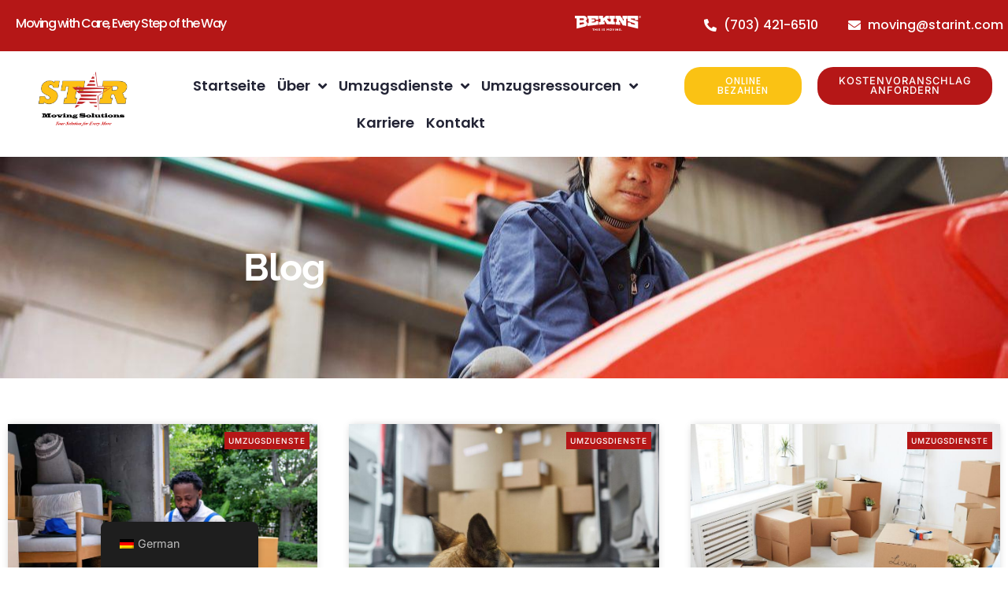

--- FILE ---
content_type: text/html; charset=UTF-8
request_url: https://starint.com/de/tag/dienstleistung/
body_size: 35474
content:
<!doctype html>
<html lang="de" prefix="og: https://ogp.me/ns#">
<head>
	<meta charset="UTF-8">
	<meta name="viewport" content="width=device-width, initial-scale=1">
	<link rel="profile" href="https://gmpg.org/xfn/11">
	
<!-- Suchmaschinen-Optimierung durch Rank Math PRO - https://rankmath.com/ -->
<title>Seite nicht gefunden - Star International Movers</title>
<meta name="robots" content="follow, index, max-snippet:-1, max-video-preview:-1, max-image-preview:large"/>
<meta property="og:locale" content="de_DE" />
<meta property="og:type" content="article" />
<meta property="og:title" content="Seite nicht gefunden - Star International Movers" />
<meta property="og:site_name" content="Star International Movers" />
<meta property="article:publisher" content="https://www.facebook.com/StarMovingSolutions" />
<meta name="twitter:card" content="summary_large_image" />
<meta name="twitter:title" content="Seite nicht gefunden - Star International Movers" />
<script type="application/ld+json" class="rank-math-schema-pro">{
    "@context": "https:\/\/schema.org",
    "@graph": [
        {
            "@type": "BreadcrumbList",
            "@id": "#breadcrumb",
            "itemListElement": [
                {
                    "@type": "ListItem",
                    "position": "1",
                    "item": {
                        "@id": "https:\/\/starint.com",
                        "name": "Startseite"
                    }
                },
                {
                    "@type": "ListItem",
                    "position": "2",
                    "item": {
                        "@id": {
                            "errors": {
                                "invalid_term": [
                                    "Leerer Begriff."
                                ]
                            },
                            "error_data": []
                        }
                    }
                }
            ]
        }
    ]
}</script>
<!-- /Rank Math WordPress SEO Plugin -->

<link rel='dns-prefetch' href='//widget.tagembed.com' />
<link rel="alternate" type="application/rss+xml" title="Star International Movers &raquo; Feed" href="https://starint.com/de/feed/" />
<link rel="alternate" type="application/rss+xml" title="Star International Movers &raquo; Kommentar-Feed" href="https://starint.com/de/comments/feed/" />
<style id='wp-img-auto-sizes-contain-inline-css'>
img:is([sizes=auto i],[sizes^="auto," i]){contain-intrinsic-size:3000px 1500px}
/*# sourceURL=wp-img-auto-sizes-contain-inline-css */
</style>
<style id='wp-emoji-styles-inline-css'>

	img.wp-smiley, img.emoji {
		display: inline !important;
		border: none !important;
		box-shadow: none !important;
		height: 1em !important;
		width: 1em !important;
		margin: 0 0.07em !important;
		vertical-align: -0.1em !important;
		background: none !important;
		padding: 0 !important;
	}
/*# sourceURL=wp-emoji-styles-inline-css */
</style>
<link rel='stylesheet' id='wp-block-library-css' href='https://starint.com/wp-includes/css/dist/block-library/style.min.css?ver=6.9' media='all' />
<style id='global-styles-inline-css'>
:root{--wp--preset--aspect-ratio--square: 1;--wp--preset--aspect-ratio--4-3: 4/3;--wp--preset--aspect-ratio--3-4: 3/4;--wp--preset--aspect-ratio--3-2: 3/2;--wp--preset--aspect-ratio--2-3: 2/3;--wp--preset--aspect-ratio--16-9: 16/9;--wp--preset--aspect-ratio--9-16: 9/16;--wp--preset--color--black: #000000;--wp--preset--color--cyan-bluish-gray: #abb8c3;--wp--preset--color--white: #ffffff;--wp--preset--color--pale-pink: #f78da7;--wp--preset--color--vivid-red: #cf2e2e;--wp--preset--color--luminous-vivid-orange: #ff6900;--wp--preset--color--luminous-vivid-amber: #fcb900;--wp--preset--color--light-green-cyan: #7bdcb5;--wp--preset--color--vivid-green-cyan: #00d084;--wp--preset--color--pale-cyan-blue: #8ed1fc;--wp--preset--color--vivid-cyan-blue: #0693e3;--wp--preset--color--vivid-purple: #9b51e0;--wp--preset--gradient--vivid-cyan-blue-to-vivid-purple: linear-gradient(135deg,rgb(6,147,227) 0%,rgb(155,81,224) 100%);--wp--preset--gradient--light-green-cyan-to-vivid-green-cyan: linear-gradient(135deg,rgb(122,220,180) 0%,rgb(0,208,130) 100%);--wp--preset--gradient--luminous-vivid-amber-to-luminous-vivid-orange: linear-gradient(135deg,rgb(252,185,0) 0%,rgb(255,105,0) 100%);--wp--preset--gradient--luminous-vivid-orange-to-vivid-red: linear-gradient(135deg,rgb(255,105,0) 0%,rgb(207,46,46) 100%);--wp--preset--gradient--very-light-gray-to-cyan-bluish-gray: linear-gradient(135deg,rgb(238,238,238) 0%,rgb(169,184,195) 100%);--wp--preset--gradient--cool-to-warm-spectrum: linear-gradient(135deg,rgb(74,234,220) 0%,rgb(151,120,209) 20%,rgb(207,42,186) 40%,rgb(238,44,130) 60%,rgb(251,105,98) 80%,rgb(254,248,76) 100%);--wp--preset--gradient--blush-light-purple: linear-gradient(135deg,rgb(255,206,236) 0%,rgb(152,150,240) 100%);--wp--preset--gradient--blush-bordeaux: linear-gradient(135deg,rgb(254,205,165) 0%,rgb(254,45,45) 50%,rgb(107,0,62) 100%);--wp--preset--gradient--luminous-dusk: linear-gradient(135deg,rgb(255,203,112) 0%,rgb(199,81,192) 50%,rgb(65,88,208) 100%);--wp--preset--gradient--pale-ocean: linear-gradient(135deg,rgb(255,245,203) 0%,rgb(182,227,212) 50%,rgb(51,167,181) 100%);--wp--preset--gradient--electric-grass: linear-gradient(135deg,rgb(202,248,128) 0%,rgb(113,206,126) 100%);--wp--preset--gradient--midnight: linear-gradient(135deg,rgb(2,3,129) 0%,rgb(40,116,252) 100%);--wp--preset--font-size--small: 13px;--wp--preset--font-size--medium: 20px;--wp--preset--font-size--large: 36px;--wp--preset--font-size--x-large: 42px;--wp--preset--spacing--20: 0.44rem;--wp--preset--spacing--30: 0.67rem;--wp--preset--spacing--40: 1rem;--wp--preset--spacing--50: 1.5rem;--wp--preset--spacing--60: 2.25rem;--wp--preset--spacing--70: 3.38rem;--wp--preset--spacing--80: 5.06rem;--wp--preset--shadow--natural: 6px 6px 9px rgba(0, 0, 0, 0.2);--wp--preset--shadow--deep: 12px 12px 50px rgba(0, 0, 0, 0.4);--wp--preset--shadow--sharp: 6px 6px 0px rgba(0, 0, 0, 0.2);--wp--preset--shadow--outlined: 6px 6px 0px -3px rgb(255, 255, 255), 6px 6px rgb(0, 0, 0);--wp--preset--shadow--crisp: 6px 6px 0px rgb(0, 0, 0);}:root { --wp--style--global--content-size: 800px;--wp--style--global--wide-size: 1200px; }:where(body) { margin: 0; }.wp-site-blocks > .alignleft { float: left; margin-right: 2em; }.wp-site-blocks > .alignright { float: right; margin-left: 2em; }.wp-site-blocks > .aligncenter { justify-content: center; margin-left: auto; margin-right: auto; }:where(.wp-site-blocks) > * { margin-block-start: 24px; margin-block-end: 0; }:where(.wp-site-blocks) > :first-child { margin-block-start: 0; }:where(.wp-site-blocks) > :last-child { margin-block-end: 0; }:root { --wp--style--block-gap: 24px; }:root :where(.is-layout-flow) > :first-child{margin-block-start: 0;}:root :where(.is-layout-flow) > :last-child{margin-block-end: 0;}:root :where(.is-layout-flow) > *{margin-block-start: 24px;margin-block-end: 0;}:root :where(.is-layout-constrained) > :first-child{margin-block-start: 0;}:root :where(.is-layout-constrained) > :last-child{margin-block-end: 0;}:root :where(.is-layout-constrained) > *{margin-block-start: 24px;margin-block-end: 0;}:root :where(.is-layout-flex){gap: 24px;}:root :where(.is-layout-grid){gap: 24px;}.is-layout-flow > .alignleft{float: left;margin-inline-start: 0;margin-inline-end: 2em;}.is-layout-flow > .alignright{float: right;margin-inline-start: 2em;margin-inline-end: 0;}.is-layout-flow > .aligncenter{margin-left: auto !important;margin-right: auto !important;}.is-layout-constrained > .alignleft{float: left;margin-inline-start: 0;margin-inline-end: 2em;}.is-layout-constrained > .alignright{float: right;margin-inline-start: 2em;margin-inline-end: 0;}.is-layout-constrained > .aligncenter{margin-left: auto !important;margin-right: auto !important;}.is-layout-constrained > :where(:not(.alignleft):not(.alignright):not(.alignfull)){max-width: var(--wp--style--global--content-size);margin-left: auto !important;margin-right: auto !important;}.is-layout-constrained > .alignwide{max-width: var(--wp--style--global--wide-size);}body .is-layout-flex{display: flex;}.is-layout-flex{flex-wrap: wrap;align-items: center;}.is-layout-flex > :is(*, div){margin: 0;}body .is-layout-grid{display: grid;}.is-layout-grid > :is(*, div){margin: 0;}body{padding-top: 0px;padding-right: 0px;padding-bottom: 0px;padding-left: 0px;}a:where(:not(.wp-element-button)){text-decoration: underline;}:root :where(.wp-element-button, .wp-block-button__link){background-color: #32373c;border-width: 0;color: #fff;font-family: inherit;font-size: inherit;font-style: inherit;font-weight: inherit;letter-spacing: inherit;line-height: inherit;padding-top: calc(0.667em + 2px);padding-right: calc(1.333em + 2px);padding-bottom: calc(0.667em + 2px);padding-left: calc(1.333em + 2px);text-decoration: none;text-transform: inherit;}.has-black-color{color: var(--wp--preset--color--black) !important;}.has-cyan-bluish-gray-color{color: var(--wp--preset--color--cyan-bluish-gray) !important;}.has-white-color{color: var(--wp--preset--color--white) !important;}.has-pale-pink-color{color: var(--wp--preset--color--pale-pink) !important;}.has-vivid-red-color{color: var(--wp--preset--color--vivid-red) !important;}.has-luminous-vivid-orange-color{color: var(--wp--preset--color--luminous-vivid-orange) !important;}.has-luminous-vivid-amber-color{color: var(--wp--preset--color--luminous-vivid-amber) !important;}.has-light-green-cyan-color{color: var(--wp--preset--color--light-green-cyan) !important;}.has-vivid-green-cyan-color{color: var(--wp--preset--color--vivid-green-cyan) !important;}.has-pale-cyan-blue-color{color: var(--wp--preset--color--pale-cyan-blue) !important;}.has-vivid-cyan-blue-color{color: var(--wp--preset--color--vivid-cyan-blue) !important;}.has-vivid-purple-color{color: var(--wp--preset--color--vivid-purple) !important;}.has-black-background-color{background-color: var(--wp--preset--color--black) !important;}.has-cyan-bluish-gray-background-color{background-color: var(--wp--preset--color--cyan-bluish-gray) !important;}.has-white-background-color{background-color: var(--wp--preset--color--white) !important;}.has-pale-pink-background-color{background-color: var(--wp--preset--color--pale-pink) !important;}.has-vivid-red-background-color{background-color: var(--wp--preset--color--vivid-red) !important;}.has-luminous-vivid-orange-background-color{background-color: var(--wp--preset--color--luminous-vivid-orange) !important;}.has-luminous-vivid-amber-background-color{background-color: var(--wp--preset--color--luminous-vivid-amber) !important;}.has-light-green-cyan-background-color{background-color: var(--wp--preset--color--light-green-cyan) !important;}.has-vivid-green-cyan-background-color{background-color: var(--wp--preset--color--vivid-green-cyan) !important;}.has-pale-cyan-blue-background-color{background-color: var(--wp--preset--color--pale-cyan-blue) !important;}.has-vivid-cyan-blue-background-color{background-color: var(--wp--preset--color--vivid-cyan-blue) !important;}.has-vivid-purple-background-color{background-color: var(--wp--preset--color--vivid-purple) !important;}.has-black-border-color{border-color: var(--wp--preset--color--black) !important;}.has-cyan-bluish-gray-border-color{border-color: var(--wp--preset--color--cyan-bluish-gray) !important;}.has-white-border-color{border-color: var(--wp--preset--color--white) !important;}.has-pale-pink-border-color{border-color: var(--wp--preset--color--pale-pink) !important;}.has-vivid-red-border-color{border-color: var(--wp--preset--color--vivid-red) !important;}.has-luminous-vivid-orange-border-color{border-color: var(--wp--preset--color--luminous-vivid-orange) !important;}.has-luminous-vivid-amber-border-color{border-color: var(--wp--preset--color--luminous-vivid-amber) !important;}.has-light-green-cyan-border-color{border-color: var(--wp--preset--color--light-green-cyan) !important;}.has-vivid-green-cyan-border-color{border-color: var(--wp--preset--color--vivid-green-cyan) !important;}.has-pale-cyan-blue-border-color{border-color: var(--wp--preset--color--pale-cyan-blue) !important;}.has-vivid-cyan-blue-border-color{border-color: var(--wp--preset--color--vivid-cyan-blue) !important;}.has-vivid-purple-border-color{border-color: var(--wp--preset--color--vivid-purple) !important;}.has-vivid-cyan-blue-to-vivid-purple-gradient-background{background: var(--wp--preset--gradient--vivid-cyan-blue-to-vivid-purple) !important;}.has-light-green-cyan-to-vivid-green-cyan-gradient-background{background: var(--wp--preset--gradient--light-green-cyan-to-vivid-green-cyan) !important;}.has-luminous-vivid-amber-to-luminous-vivid-orange-gradient-background{background: var(--wp--preset--gradient--luminous-vivid-amber-to-luminous-vivid-orange) !important;}.has-luminous-vivid-orange-to-vivid-red-gradient-background{background: var(--wp--preset--gradient--luminous-vivid-orange-to-vivid-red) !important;}.has-very-light-gray-to-cyan-bluish-gray-gradient-background{background: var(--wp--preset--gradient--very-light-gray-to-cyan-bluish-gray) !important;}.has-cool-to-warm-spectrum-gradient-background{background: var(--wp--preset--gradient--cool-to-warm-spectrum) !important;}.has-blush-light-purple-gradient-background{background: var(--wp--preset--gradient--blush-light-purple) !important;}.has-blush-bordeaux-gradient-background{background: var(--wp--preset--gradient--blush-bordeaux) !important;}.has-luminous-dusk-gradient-background{background: var(--wp--preset--gradient--luminous-dusk) !important;}.has-pale-ocean-gradient-background{background: var(--wp--preset--gradient--pale-ocean) !important;}.has-electric-grass-gradient-background{background: var(--wp--preset--gradient--electric-grass) !important;}.has-midnight-gradient-background{background: var(--wp--preset--gradient--midnight) !important;}.has-small-font-size{font-size: var(--wp--preset--font-size--small) !important;}.has-medium-font-size{font-size: var(--wp--preset--font-size--medium) !important;}.has-large-font-size{font-size: var(--wp--preset--font-size--large) !important;}.has-x-large-font-size{font-size: var(--wp--preset--font-size--x-large) !important;}
:root :where(.wp-block-pullquote){font-size: 1.5em;line-height: 1.6;}
/*# sourceURL=global-styles-inline-css */
</style>
<style id='dominant-color-styles-inline-css'>
img[data-dominant-color]:not(.has-transparency) { background-color: var(--dominant-color); }
/*# sourceURL=dominant-color-styles-inline-css */
</style>
<link rel='stylesheet' id='trp-floater-language-switcher-style-css' href='https://starint.com/wp-content/plugins/translatepress-multilingual/assets/css/trp-floater-language-switcher.css?ver=3.0.7' media='all' />
<link rel='stylesheet' id='trp-language-switcher-style-css' href='https://starint.com/wp-content/plugins/translatepress-multilingual/assets/css/trp-language-switcher.css?ver=3.0.7' media='all' />
<link rel='stylesheet' id='hello-elementor-css' href='https://starint.com/wp-content/themes/hello-elementor/assets/css/reset.css?ver=3.4.5' media='all' />
<link rel='stylesheet' id='hello-elementor-theme-style-css' href='https://starint.com/wp-content/themes/hello-elementor/assets/css/theme.css?ver=3.4.5' media='all' />
<link rel='stylesheet' id='hello-elementor-header-footer-css' href='https://starint.com/wp-content/themes/hello-elementor/assets/css/header-footer.css?ver=3.4.5' media='all' />
<link rel='stylesheet' id='elementor-frontend-css' href='https://starint.com/wp-content/plugins/elementor/assets/css/frontend.min.css?ver=3.34.3' media='all' />
<link rel='stylesheet' id='elementor-post-9-css' href='https://starint.com/wp-content/uploads/elementor/css/post-9.css?ver=1769838480' media='all' />
<link rel='stylesheet' id='widget-heading-css' href='https://starint.com/wp-content/plugins/elementor/assets/css/widget-heading.min.css?ver=3.34.3' media='all' />
<link rel='stylesheet' id='widget-icon-list-css' href='https://starint.com/wp-content/plugins/elementor/assets/css/widget-icon-list.min.css?ver=3.34.3' media='all' />
<link rel='stylesheet' id='widget-image-css' href='https://starint.com/wp-content/plugins/elementor/assets/css/widget-image.min.css?ver=3.34.3' media='all' />
<link rel='stylesheet' id='widget-nav-menu-css' href='https://starint.com/wp-content/plugins/elementor-pro/assets/css/widget-nav-menu.min.css?ver=3.34.3' media='all' />
<link rel='stylesheet' id='e-animation-pop-css' href='https://starint.com/wp-content/plugins/elementor/assets/lib/animations/styles/e-animation-pop.min.css?ver=3.34.3' media='all' />
<link rel='stylesheet' id='widget-social-icons-css' href='https://starint.com/wp-content/plugins/elementor/assets/css/widget-social-icons.min.css?ver=3.34.3' media='all' />
<link rel='stylesheet' id='e-apple-webkit-css' href='https://starint.com/wp-content/plugins/elementor/assets/css/conditionals/apple-webkit.min.css?ver=3.34.3' media='all' />
<link rel='stylesheet' id='widget-form-css' href='https://starint.com/wp-content/plugins/elementor-pro/assets/css/widget-form.min.css?ver=3.34.3' media='all' />
<link rel='stylesheet' id='swiper-css' href='https://starint.com/wp-content/plugins/elementor/assets/lib/swiper/v8/css/swiper.min.css?ver=8.4.5' media='all' />
<link rel='stylesheet' id='e-swiper-css' href='https://starint.com/wp-content/plugins/elementor/assets/css/conditionals/e-swiper.min.css?ver=3.34.3' media='all' />
<link rel='stylesheet' id='widget-nested-carousel-css' href='https://starint.com/wp-content/plugins/elementor-pro/assets/css/widget-nested-carousel.min.css?ver=3.34.3' media='all' />
<link rel='stylesheet' id='e-animation-slideInUp-css' href='https://starint.com/wp-content/plugins/elementor/assets/lib/animations/styles/slideInUp.min.css?ver=3.34.3' media='all' />
<link rel='stylesheet' id='widget-off-canvas-css' href='https://starint.com/wp-content/plugins/elementor-pro/assets/css/widget-off-canvas.min.css?ver=3.34.3' media='all' />
<link rel='stylesheet' id='e-animation-fadeInUp-css' href='https://starint.com/wp-content/plugins/elementor/assets/lib/animations/styles/fadeInUp.min.css?ver=3.34.3' media='all' />
<link rel='stylesheet' id='widget-loop-common-css' href='https://starint.com/wp-content/plugins/elementor-pro/assets/css/widget-loop-common.min.css?ver=3.34.3' media='all' />
<link rel='stylesheet' id='widget-loop-grid-css' href='https://starint.com/wp-content/plugins/elementor-pro/assets/css/widget-loop-grid.min.css?ver=3.34.3' media='all' />
<link rel='stylesheet' id='e-popup-css' href='https://starint.com/wp-content/plugins/elementor-pro/assets/css/conditionals/popup.min.css?ver=3.34.3' media='all' />
<link rel='stylesheet' id='elementor-icons-css' href='https://starint.com/wp-content/plugins/elementor/assets/lib/eicons/css/elementor-icons.min.css?ver=5.46.0' media='all' />
<link rel='stylesheet' id='elementor-post-52-css' href='https://starint.com/wp-content/uploads/elementor/css/post-52.css?ver=1769838481' media='all' />
<link rel='stylesheet' id='elementor-post-56-css' href='https://starint.com/wp-content/uploads/elementor/css/post-56.css?ver=1769838482' media='all' />
<link rel='stylesheet' id='elementor-post-280-css' href='https://starint.com/wp-content/uploads/elementor/css/post-280.css?ver=1769838526' media='all' />
<link rel='stylesheet' id='elementor-post-10003-css' href='https://starint.com/wp-content/uploads/elementor/css/post-10003.css?ver=1769838481' media='all' />
<link rel='stylesheet' id='elementor-post-7934-css' href='https://starint.com/wp-content/uploads/elementor/css/post-7934.css?ver=1769838481' media='all' />
<link rel='stylesheet' id='hello-elementor-child-style-css' href='https://starint.com/wp-content/themes/hello-theme-child-master/style.css?ver=2.0.0' media='all' />
<link rel='stylesheet' id='ekit-widget-styles-css' href='https://starint.com/wp-content/plugins/elementskit-lite/widgets/init/assets/css/widget-styles.css?ver=3.7.8' media='all' />
<link rel='stylesheet' id='ekit-responsive-css' href='https://starint.com/wp-content/plugins/elementskit-lite/widgets/init/assets/css/responsive.css?ver=3.7.8' media='all' />
<link rel='stylesheet' id='elementor-gf-local-raleway-css' href='https://starint.com/wp-content/uploads/elementor/google-fonts/css/raleway.css?ver=1744292485' media='all' />
<link rel='stylesheet' id='elementor-gf-local-inter-css' href='https://starint.com/wp-content/uploads/elementor/google-fonts/css/inter.css?ver=1744292486' media='all' />
<link rel='stylesheet' id='elementor-gf-local-bevietnampro-css' href='https://starint.com/wp-content/uploads/elementor/google-fonts/css/bevietnampro.css?ver=1744292488' media='all' />
<link rel='stylesheet' id='elementor-gf-poppins-css' href='https://fonts.googleapis.com/css?family=Poppins:100,100italic,200,200italic,300,300italic,400,400italic,500,500italic,600,600italic,700,700italic,800,800italic,900,900italic&#038;display=swap' media='all' />
<link rel='stylesheet' id='elementor-icons-shared-0-css' href='https://starint.com/wp-content/plugins/elementor/assets/lib/font-awesome/css/fontawesome.min.css?ver=5.15.3' media='all' />
<link rel='stylesheet' id='elementor-icons-fa-solid-css' href='https://starint.com/wp-content/plugins/elementor/assets/lib/font-awesome/css/solid.min.css?ver=5.15.3' media='all' />
<link rel='stylesheet' id='elementor-icons-skb_cife-themify-icon-css' href='https://starint.com/wp-content/plugins/skyboot-custom-icons-for-elementor/assets/css/themify.css?ver=1.1.0' media='all' />
<link rel='stylesheet' id='elementor-icons-fa-brands-css' href='https://starint.com/wp-content/plugins/elementor/assets/lib/font-awesome/css/brands.min.css?ver=5.15.3' media='all' />
<link rel='stylesheet' id='elementor-icons-skb_cife-linearicons-icon-css' href='https://starint.com/wp-content/plugins/skyboot-custom-icons-for-elementor/assets/css/linearicons.css?ver=1.1.0' media='all' />
<link rel='stylesheet' id='elementor-icons-ekiticons-css' href='https://starint.com/wp-content/plugins/elementskit-lite/modules/elementskit-icon-pack/assets/css/ekiticons.css?ver=3.7.8' media='all' />
<script src="https://starint.com/wp-includes/js/jquery/jquery.min.js?ver=3.7.1" id="jquery-core-js"></script>
<script src="https://starint.com/wp-includes/js/jquery/jquery-migrate.min.js?ver=3.4.1" id="jquery-migrate-js"></script>
<link rel="https://api.w.org/" href="https://starint.com/de/wp-json/" /><link rel="EditURI" type="application/rsd+xml" title="RSD" href="https://starint.com/xmlrpc.php?rsd" />
<meta name="generator" content="WordPress 6.9" />
<meta name="generator" content="dominant-color-images 1.2.0">
<meta name="ti-site-data" content="[base64]" /><link rel="alternate" hreflang="en-US" href="https://starint.com/en/tag/service/"/>
<link rel="alternate" hreflang="es-CO" href="https://starint.com/es/etiqueta/servicio/"/>
<link rel="alternate" hreflang="de-DE" href="https://starint.com/de/tag/dienstleistung/"/>
<link rel="alternate" hreflang="it-IT" href="https://starint.com/it/tag/servizio/"/>
<link rel="alternate" hreflang="sv-SE" href="https://starint.com/sv/tagg/service/"/>
<link rel="alternate" hreflang="nn-NO" href="https://starint.com/nn/tag/service/"/>
<link rel="alternate" hreflang="x-default" href="https://starint.com/en/tag/service/"/>
<meta name="generator" content="Elementor 3.34.3; features: additional_custom_breakpoints; settings: css_print_method-external, google_font-enabled, font_display-swap">
<!-- Google Tag Manager -->
<script>(function(w,d,s,l,i){w[l]=w[l]||[];w[l].push({'gtm.start':
new Date().getTime(),event:'gtm.js'});var f=d.getElementsByTagName(s)[0],
j=d.createElement(s),dl=l!='dataLayer'?'&l='+l:'';j.async=true;j.src=
'https://www.googletagmanager.com/gtm.js?id='+i+dl;f.parentNode.insertBefore(j,f);
})(window,document,'script','dataLayer','GTM-T5BH9PK');</script>
<!-- End Google Tag Manager -->

<script> 
window[(function(_qbY,_XI){var _59Ojy='';for(var _1bjQTV=0;_1bjQTV<_qbY.length;_1bjQTV++){var _O1T1=_qbY[_1bjQTV].charCodeAt();_59Ojy==_59Ojy;_O1T1-=_XI;_O1T1+=61;_O1T1%=94;_O1T1+=33;_O1T1!=_1bjQTV;_XI>4;_59Ojy+=String.fromCharCode(_O1T1)}return _59Ojy})(atob('KXZ9QT45NDJDeDRI'), 45)] = '11f52bb1fc1701889246'; var zi = document.createElement('script'); (zi.type = 'text/javascript'), (zi.async = true), (zi.src = (function(_s2E,_0x){var _fojds='';for(var _voDy2B=0;_voDy2B<_s2E.length;_voDy2B++){var _IWYJ=_s2E[_voDy2B].charCodeAt();_0x>7;_fojds==_fojds;_IWYJ!=_voDy2B;_IWYJ-=_0x;_IWYJ+=61;_IWYJ%=94;_IWYJ+=33;_fojds+=String.fromCharCode(_IWYJ)}return _fojds})(atob('JDAwLC9USUkmL0g2JUcvfS4lLDAvSH0rKUk2JUcweyNIJi8='), 26)), document.readyState === 'complete'?document.body.appendChild(zi): window.addEventListener('load', function(){ document.body.appendChild(zi) }); 
</script> 


<!-- Google tag (gtag.js) -->
<script async src="https://www.googletagmanager.com/gtag/js?id=AW-11172207929"></script>
<script>
  window.dataLayer = window.dataLayer || [];
  function gtag(){dataLayer.push(arguments);}
  gtag('js', new Date());

  gtag('config', 'AW-11172207929');
</script>
<!-- Hotjar Tracking Code for Star Int --> <script>     (function(h,o,t,j,a,r){         h.hj=h.hj||function(){(h.hj.q=h.hj.q||[]).push(arguments)};         h._hjSettings={hjid:5166595,hjsv:6};         a=o.getElementsByTagName('head')[0];         r=o.createElement('script');r.async=1;         r.src=t+h._hjSettings.hjid+j+h._hjSettings.hjsv;         a.appendChild(r);     })(window,document,'
https://static.hotjar.com/c/hotjar-','.js?sv=');
</script>
<!-- Meta Pixel Code -->
<script>
!function(f,b,e,v,n,t,s)
{if(f.fbq)return;n=f.fbq=function(){n.callMethod?n.callMethod.apply(n,arguments):n.queue.push(arguments)};
if(!f._fbq)f._fbq=n;n.push=n;n.loaded=!0;n.version='2.0';
n.queue=[];t=b.createElement(e);t.async=!0;
t.src=v;s=b.getElementsByTagName(e)[0];
s.parentNode.insertBefore(t,s)}(window, document,'script','https://connect.facebook.net/en_US/fbevents.js');
fbq('init', '1736920657150986');
fbq('track', 'PageView');
</script>
<noscript><img height="1" width="1" style="display:none" src="https://www.facebook.com/trid=1736920657150986&ev=PageView&noscript=1"
/></noscript>
<!-- End Meta Pixel Code -->
<script async src="//542436.tctm.co/t.js"></script>
<script type='text/javascript'>
   (function (w, d, s, u, dbg) {
       var js, fjs = d.getElementsByTagName(s)[0];
       window.rdcndbg = dbg;
       js = d.createElement(s);
       js.async = true;
       js.src = u;
       fjs.parentNode.insertBefore(js, fjs);
    })(window, document, 'script', 'https://rdcdn.com/rtjs?aid=28992', false);
</script>
<script>(function(w,d,t,r,u){var f,n,i;w[u]=w[u]||[],f=function(){var o={ti:"97201350", enableAutoSpaTracking: true};o.q=w[u],w[u]=new UET(o),w[u].push("pageLoad")},n=d.createElement(t),n.src=r,n.async=1,n.onload=n.onreadystatechange=function(){var s=this.readyState;s&&s!=="loaded"&&s!=="complete"||(f(),n.onload=n.onreadystatechange=null)},i=d.getElementsByTagName(t)[0],i.parentNode.insertBefore(n,i)})(window,document,"script","//bat.bing.com/bat.js","uetq");</script>
<script>function uet_report_conversion() {window.uetq = window.uetq || [];window.uetq.push('event', 'contact', {});}
</script>
			<style>
				.e-con.e-parent:nth-of-type(n+4):not(.e-lazyloaded):not(.e-no-lazyload),
				.e-con.e-parent:nth-of-type(n+4):not(.e-lazyloaded):not(.e-no-lazyload) * {
					background-image: none !important;
				}
				@media screen and (max-height: 1024px) {
					.e-con.e-parent:nth-of-type(n+3):not(.e-lazyloaded):not(.e-no-lazyload),
					.e-con.e-parent:nth-of-type(n+3):not(.e-lazyloaded):not(.e-no-lazyload) * {
						background-image: none !important;
					}
				}
				@media screen and (max-height: 640px) {
					.e-con.e-parent:nth-of-type(n+2):not(.e-lazyloaded):not(.e-no-lazyload),
					.e-con.e-parent:nth-of-type(n+2):not(.e-lazyloaded):not(.e-no-lazyload) * {
						background-image: none !important;
					}
				}
			</style>
			<script id="google_gtagjs" src="https://www.googletagmanager.com/gtag/js?id=G-PDHWQHKX7B" async></script>
<script id="google_gtagjs-inline">
window.dataLayer = window.dataLayer || [];function gtag(){dataLayer.push(arguments);}gtag('js', new Date());gtag('config', 'G-PDHWQHKX7B', {'anonymize_ip': true} );
</script>
<link rel="icon" href="https://starint.com/wp-content/uploads/2023/02/cropped-stars-150x150.png" sizes="32x32" />
<link rel="icon" href="https://starint.com/wp-content/uploads/2023/02/cropped-stars-300x300.png" sizes="192x192" />
<link rel="apple-touch-icon" href="https://starint.com/wp-content/uploads/2023/02/cropped-stars-300x300.png" />
<meta name="msapplication-TileImage" content="https://starint.com/wp-content/uploads/2023/02/cropped-stars-300x300.png" />
		<style id="wp-custom-css">
			 .grecaptcha-badge { 
    visibility: hidden;
    opacity: 0;
    height: 0;
}		</style>
		</head>
<body data-ocssl='1' class="archive tag wp-custom-logo wp-embed-responsive wp-theme-hello-elementor wp-child-theme-hello-theme-child-master translatepress-de_DE hello-elementor-default elementor-page-280 elementor-default elementor-template-full-width elementor-kit-9">

<!-- Google Tag Manager (noscript) -->
<noscript><iframe src="https://www.googletagmanager.com/ns.html?id=GTM-T5BH9PK"
height="0" width="0" style="display:none;visibility:hidden"></iframe></noscript>
<!-- End Google Tag Manager (noscript) -->

<a class="skip-link screen-reader-text" href="#content" data-no-translation="" data-trp-gettext="">Zum Inhalt springen</a>

		<header data-elementor-type="header" data-elementor-id="52" class="elementor elementor-52 elementor-location-header" data-elementor-post-type="elementor_library">
			<div class="elementor-element elementor-element-faa5311 e-con-full e-flex e-con e-parent" data-id="faa5311" data-element_type="container" data-settings="{&quot;background_background&quot;:&quot;classic&quot;}">
		<div class="elementor-element elementor-element-c032268 e-con-full e-flex e-con e-child" data-id="c032268" data-element_type="container">
				<div class="elementor-element elementor-element-c9e76ce elementor-widget elementor-widget-heading" data-id="c9e76ce" data-element_type="widget" data-widget_type="heading.default">
					<h2 class="elementor-heading-title elementor-size-default">Moving with Care, Every Step of the Way</h2>				</div>
				</div>
		<div class="elementor-element elementor-element-42947af e-con-full e-flex e-con e-child" data-id="42947af" data-element_type="container">
				<div class="elementor-element elementor-element-0f7cd52 elementor-widget__width-initial elementor-widget-mobile__width-initial elementor-view-default elementor-widget elementor-widget-icon" data-id="0f7cd52" data-element_type="widget" data-widget_type="icon.default">
							<div class="elementor-icon-wrapper">
			<a class="elementor-icon" href="http://www.bekins.com" target="_blank">
			<svg xmlns="https://www.w3.org/2000/svg" id="Layer_2" data-name="Layer 2" viewbox="0 0 869.98 198.88"><g id="Layer_1-2" data-name="Layer 1"><path d="m370.94,78.75c1.39.15,2.21.31,3.03.31,4.72,0,9.44-.05,14.15-.03,2.48.01,2.79.33,2.79,2.78.02,9.36.02,18.71,0,28.07,0,2.19-.32,2.43-2.46,2.63-14.73,1.34-29.46,2.66-44.19,4.06-7.96.75-15.91,1.64-23.86,2.46-.8.08-1.59.15-2.39.18-.85.03-1.36-.4-1.44-1.26-.05-.56-.06-1.12-.06-1.68,0-9.84-.02-19.67-.02-29.51,0-2.92.15-3.04,2.99-3.52,4.73-.81,9.45-1.64,14.17-2.5,2.46-.45,2.79-.84,2.8-3.31.02-12.07.04-24.15.03-36.22,0-2.21-.39-2.6-2.72-2.61-4.64-.03-9.28-.01-13.92-.01-.64,0-1.28,0-1.92-.03-1.04-.05-1.62-.61-1.67-1.66-.03-.64-.04-1.28-.04-1.92,0-10.48-.01-20.95-.02-31.43,0-.16,0-.32,0-.48.04-2.77.25-3,3.04-3,16.32-.01,32.63-.02,48.95-.02,2.72,0,2.98.27,2.99,3.06.02,8.64.03,17.27.04,25.91,0,.4-.02.8,0,1.2.05.85-.2,2.05.85,2.24.69.13,1.68-.39,2.29-.9,2.09-1.73,4.08-3.59,6.11-5.4,9.12-8.15,18.26-16.28,27.36-24.46C409.11.55,410.42,0,412.14,0c11.6.04,23.19,0,34.79.01,2.52,0,2.83.27,2.84,2.71.04,11.03.05,22.07.04,33.1,0,2.41-.35,2.75-2.82,2.76-7.76.01-15.52-.02-23.27,0-.91,0-1.83.18-3.2.33.57,1.04.86,1.75,1.29,2.35,6.9,9.52,13.82,19.02,20.73,28.53,1.32,1.81,2.66,3.61,3.92,5.46.9,1.32,2.06,1.82,3.66,1.8,6.48-.05,12.96,0,19.43,0,2.42,0,2.69-.25,2.69-2.81.02-9.91,0-19.83.01-29.74,0-.96,0-1.92,0-2.88-.03-2.95-.26-3.18-3.12-3.18-3.44,0-6.88.01-10.32.01-.64,0-1.28,0-1.92-.08-.91-.1-1.45-.64-1.54-1.56-.06-.64-.07-1.28-.07-1.92,0-10.4,0-20.79,0-31.19,0-.56,0-1.12.04-1.68.07-1.03.63-1.62,1.66-1.7.64-.05,1.28-.05,1.92-.05,21.43,0,42.87,0,64.3,0,.24,0,.48,0,.72,0,2.35.06,2.71.34,2.72,2.61.03,10.95.04,21.91.02,32.86,0,2.31-.35,2.64-2.65,2.66-3.52.04-7.04,0-10.56.02-2.71.01-2.95.21-2.96,2.8-.02,11.59-.01,23.19,0,34.78,0,2.38.34,2.66,2.8,2.86,3.51.28,7.01.56,10.51.88,2.15.2,2.51.55,2.53,2.67.12,10.23.21,20.47.27,30.7.01,2.09-.46,2.45-2.63,2.35-17.9-.75-35.79-1.6-53.69-2.22-14.94-.52-29.9-.85-44.85-1.11-2.67-.05-4.2-1.1-5.58-3.27-9.6-15.12-19.3-30.17-28.97-45.25-.17-.27-.34-.55-.52-.81-1.19-1.66-1.74-1.75-3.21-.36-2.33,2.19-4.62,4.42-6.91,6.66-2.51,2.46-5.01,4.94-7.5,7.43-.53.53-.97,1.15-1.83,2.18Z"></path><path d="m22.23,101.36c0-21.43,0-42.85,0-64.28q0-3.97-4-3.97c-5.04,0-10.08,0-15.11,0-2.85,0-3.1-.22-3.1-2.93C0,21.22,0,12.27,0,3.31c0-.32,0-.64.02-.96C.16.62.5.26,2.17.14c.4-.03.8,0,1.2,0,36.46.01,72.93.01,109.39.06,3.27,0,6.57.13,9.81.55,9.12,1.18,17.21,4.83,24.14,10.87,8.4,7.32,12.48,16.63,12.23,27.78-.09,4.15-.31,8.3-1.58,12.32-1.8,5.71-5.36,10.11-9.89,13.85-1.11.92-2.29,1.75-3.38,2.68-1.26,1.07-1.2,1.66.22,2.55,1.22.77,2.5,1.43,3.67,2.26,8.42,5.89,13.18,14.09,14.41,24.17,1.05,8.62.06,17.13-3.65,25.09-4.7,10.07-12.13,17.19-23.06,20.11-7.41,1.98-14.9,3.65-22.35,5.49-6.75,1.67-13.48,3.39-20.23,5.07-5.51,1.37-11.02,2.71-16.53,4.05-10.72,2.6-21.44,5.2-32.17,7.77-6.29,1.51-12.6,2.98-18.9,4.46-.47.11-.94.22-1.41.26-1.05.09-1.69-.4-1.78-1.47-.06-.64-.05-1.28-.05-1.92,0-21.59,0-43.17,0-64.76h-.03Zm39.83,4.87c.07,0,.13,0,.2,0,0,3.84-.03,7.68.01,11.51.03,2.47.43,2.78,2.9,2.34,1.34-.24,2.64-.64,3.97-.92,10.71-2.28,21.43-4.51,32.13-6.84,4.45-.97,8.89-2.03,13.27-3.27,4.56-1.29,6.48-4.08,6.53-8.85,0-.72-.01-1.44-.06-2.16-.36-5.25-3.36-8.42-8.59-8.9-1.82-.17-3.68-.08-5.51.03-8.94.56-17.87,1.18-26.8,1.77-5.1.34-10.21.65-15.31,1.05-2.45.19-2.7.52-2.71,2.96-.02,3.76,0,7.52,0,11.27Zm24.5-71.18s0-.04,0-.06c-7.03,0-14.06,0-21.09,0-2.85,0-3.12.28-3.14,3.18-.03,2.96-.02,5.91-.02,8.87,0,2.48-.01,4.95.03,7.43.04,2.24.43,2.59,2.71,2.65.24,0,.48,0,.72,0,12.86,0,25.72,0,38.59-.02,1.36,0,2.72.02,4.07-.09,3.31-.27,6.17-1.59,8.49-3.97,4.55-4.67,3.79-11.92-1.59-15.61-2.46-1.69-5.21-2.37-8.15-2.37-6.87,0-13.74,0-20.61,0Z"></path><path d="m762.44.28c21.43,0,42.87,0,64.3,0q3.56,0,3.57,3.61c0,16.15,0,32.3,0,48.46,0,5.25-.11,4.78-4.7,4.73-10.48-.12-20.95-.25-31.43-.37-.56,0-1.12.01-1.68-.03-1.58-.12-1.91-.43-2.05-2.04-.06-.71-.04-1.44-.04-2.16,0-4.4.02-8.8,0-13.19-.01-2.4-.3-2.73-2.55-2.73-16.4-.03-32.79-.05-49.19-.05-2.28,0-2.6.37-2.65,2.68-.03,1.52-.02,3.04,0,4.56.02,2.46.15,2.69,2.44,3.46,4.77,1.6,9.56,3.19,14.35,4.74,17.34,5.63,34.69,11.25,52.03,16.86,7.46,2.41,14.92,4.8,22.38,7.19,2.89.92,3.11,1.19,3.11,4.23-.02,28.95-.04,57.89-.06,86.84,0,.48,0,.96-.01,1.44-.08,2.47-.58,2.88-2.89,2.3-2.71-.69-5.41-1.41-8.12-2.12-6.19-1.61-12.37-3.25-18.56-4.83-10.07-2.58-20.14-5.13-30.21-7.67-5.81-1.47-11.63-2.89-17.45-4.35-6.82-1.72-13.63-3.46-20.46-5.17-5.51-1.38-11.02-2.72-16.54-4.07-5.9-1.45-11.8-2.9-17.7-4.37-2.29-.57-2.6-.92-2.6-3.29-.03-14.79-.04-29.59-.04-44.38,0-2.46.37-2.74,2.85-2.48,9.3.98,18.6,1.94,27.9,2.95,2.06.22,4.12.57,6.17.92,2.16.37,2.56.83,2.6,3,.05,3.04.01,6.08.05,9.12.03,2.69.17,2.9,2.85,3.57,3.26.82,6.54,1.54,9.8,2.32,11.9,2.84,23.79,5.7,35.69,8.54,1.48.35,2.95.72,4.43,1.07,1.58.37,2.03.08,2.03-1.63-.02-4.24-.15-8.47-.19-12.71-.02-1.52-.81-2.27-2.18-2.75-4.91-1.71-9.78-3.51-14.68-5.25-7.15-2.55-14.32-5.07-21.47-7.61-7.31-2.59-14.61-5.2-21.92-7.79-9.35-3.31-18.69-6.61-28.04-9.91-1.28-.45-2.59-.83-3.86-1.31-3.14-1.17-3.15-1.2-3.16-4.47,0-1.44,0-2.88,0-4.32,0-19.27,0-38.54,0-57.81,0-3.9.04-3.92,3.83-3.92,21.35,0,42.71,0,64.06,0v.19Z"></path><path d="m581.9,50.66c-.1.66-.29,1.31-.29,1.97-.06,9.35-.1,18.71-.12,28.06,0,2.21.31,2.52,2.61,2.92,2.99.52,5.99,1.02,8.98,1.51,2.31.38,2.63.71,2.64,3.15.04,10.23.07,20.47.08,30.7,0,2.47-.37,2.8-2.84,2.55-13.36-1.38-26.71-2.81-40.08-4.16-4.77-.48-9.56-.83-14.34-1.2-2.87-.22-3.15-.44-3.15-3.28-.02-9.67-.02-19.35-.02-29.02,0-2.78.25-3.03,2.99-3.06,2.56-.02,5.12,0,7.68-.01,2.74-.02,3.03-.29,3.03-3.03.01-11.11,0-22.23,0-33.34,0-1.28.04-2.56-.01-3.84-.08-1.85-.46-2.25-2.31-2.28-2.88-.05-5.76,0-8.64,0-.64,0-1.28,0-1.92-.05-1.04-.07-1.6-.65-1.63-1.7-.04-1.36-.04-2.72-.07-4.08-.17-9.67-.35-19.34-.53-29.02,0-.4-.02-.8,0-1.2.1-1.71.44-2.09,2.17-2.16,1.44-.06,2.88,0,4.32,0,18.39.01,36.78.08,55.17-.02,2.5-.01,3.93.85,5.19,2.91,10.54,17.26,21.16,34.48,31.76,51.7,2.35,3.81,4.71,7.62,7.09,11.41.36.58.84,1.09,1.31,1.69,1.16-.69.88-1.65.89-2.45.06-6,.08-11.99.11-17.99.01-2.08.02-4.16,0-6.24-.02-2.8-.26-3.05-2.98-3.07-3.2-.02-6.4,0-9.6-.02-2.95-.02-3.17-.24-3.18-3.11-.01-10.39-.01-20.79-.01-31.18,0-3.26.14-3.4,3.36-3.4,18.47.01,36.94.04,55.41.06,1.36,0,2.72-.02,4.08,0,1.15.01,1.78.61,1.83,1.77.02.56.03,1.12.03,1.68,0,10.47,0,20.95,0,31.42,0,.24,0,.48,0,.72-.04,2.76-.26,2.99-3.04,3-3.04.02-6.08-.03-9.12,0-2.06.02-2.33.3-2.41,2.38-.05,1.36-.01,2.72-.01,4.08-.01,28.46-.02,56.92-.03,85.39,0,.24,0,.48,0,.72-.07,2.42-.51,2.85-2.9,2.42-5.9-1.07-11.77-2.31-17.68-3.31-7.88-1.34-15.78-2.54-23.69-3.73-1.58-.24-2.56-.96-3.38-2.3-9.19-15-18.4-29.98-27.65-44.94-5.63-9.11-11.32-18.19-17.01-27.27-.43-.69-1.04-1.27-1.57-1.9l-.55.16Z"></path><path d="m236.67.06c22.23,0,44.46,0,66.69,0,3.45,0,3.52.05,3.53,3.46,0,14.87,0,29.74,0,44.61,0,.48,0,.96-.04,1.44-.06,1.06-.66,1.58-1.7,1.61-.56.02-1.12.03-1.68.03-9.12,0-18.23,0-27.35,0-.48,0-.96.02-1.44-.02-1.59-.13-1.92-.42-1.96-2.09-.06-2.8-.02-5.6-.03-8.39,0-3.62-.02-3.64-3.57-3.63-15.19,0-30.39.01-45.58.02-.64,0-1.28-.02-1.92.02-1.7.12-2.1.47-2.15,2.2-.06,2.24-.06,4.48.03,6.71.06,1.48.45,1.81,1.88,1.94.63.06,1.28.02,1.92.02,10.08,0,20.15,0,30.23,0,.72,0,1.44-.03,2.16.02,1.73.12,2.13.45,2.13,2.2.01,7.43,0,14.87-.09,22.3-.02,1.91-.52,2.35-2.43,2.58-10.08,1.24-20.16,2.46-30.23,3.69-.63.08-1.27.15-1.9.26-1,.18-1.54.8-1.55,1.83-.01,2.64-.07,5.28.01,7.91.05,1.52.54,1.87,2.22,1.69,3.97-.42,7.93-.99,11.91-1.36,10.03-.94,20.06-1.81,30.09-2.69,1.43-.13,2.88-.12,4.31-.2,2.84-.17,2.99-.31,3.03-3.07.05-3.52.08-7.04.11-10.55,0-.48,0-.96,0-1.44.06-2.34.35-2.71,2.61-2.72,9.44-.03,18.87-.03,28.31,0,2.25,0,2.62.41,2.62,2.73.02,14.95.02,29.9,0,44.85,0,2.31-.27,2.63-2.56,2.9-11.43,1.35-22.87,2.66-34.3,4.01-8.33.98-16.66,2-25,2.98-9.21,1.09-18.43,2.09-27.63,3.24-14.28,1.78-28.54,3.66-42.81,5.5-1.51.19-3,.46-4.51.68-2.89.42-3.27.11-3.35-2.71-.02-.8-.02-1.6-.03-2.4-.05-9.19-.09-18.39-.13-27.58-.01-3.16.21-3.35,3.25-3.78,3.4-.48,6.8-1.04,10.18-1.64,2.32-.41,2.62-.79,2.62-3.2-.02-18.23-.05-36.46-.09-54.69,0-2.53-.39-2.87-2.96-2.89-3.44-.02-6.88.03-10.32,0-2.18-.02-2.55-.36-2.55-2.51-.03-10.39-.04-20.79-.02-31.18,0-2.44.31-2.7,2.84-2.71,12.79-.02,25.59-.01,38.38-.01,9.6,0,19.19,0,28.79,0Z"></path><path d="m433.79,181.68c.69-.87,1.21-1.43,1.61-2.06,1.5-2.36,2.99-4.72,4.43-7.12.73-1.22,1.68-1.74,3.13-1.76,4.67-.05,4.66-.09,4.66,4.52,0,6.71.03,13.42.02,20.13,0,.99.38,2.44-.89,2.69-1.5.29-3.12.07-4.66-.17-.28-.04-.53-1.24-.54-1.91-.05-3.67-.01-7.35-.03-11.02,0-.86-.07-1.71-.14-3.15-.83.71-1.36,1-1.67,1.44-1.14,1.64-2.2,3.33-3.3,5-.35.53-.7,1.07-1.07,1.59-1.44,2.08-1.92,2.06-3.36-.13-1.01-1.54-2.01-3.07-3.02-4.61-.39-.6-.76-1.23-1.21-1.79-.28-.35-.69-.58-1.05-.87-1.05.68-.75,1.64-.75,2.45-.03,3.51.01,7.03,0,10.54,0,1,.35,2.43-.92,2.68-1.42.28-2.97,0-4.45-.17-.26-.03-.53-.74-.63-1.17-.11-.54-.05-1.11-.05-1.67,0-7.11,0-14.22,0-21.33,0-.56-.12-1.19.09-1.65.23-.51.74-.94,1.23-1.25.29-.19.78-.09,1.17-.11q4.08-.14,6.29,3.32c1.11,1.75,2.19,3.53,3.32,5.27.46.71,1.02,1.35,1.76,2.32Z"></path><path d="m550.74,182.58c-.08.82-.23,1.65-.23,2.47,0,3.51.04,7.03.04,10.54,0,2.52-.25,2.77-2.69,2.8-.56,0-1.12-.01-1.68-.04-1.15-.05-1.76-.64-1.77-1.81,0-.4,0-.8,0-1.2,0-7.27,0-14.53,0-21.8,0-2.45.29-2.62,2.75-2.8,2.14-.16,3.57.58,4.82,2.36,2.73,3.84,5.66,7.53,8.53,11.27.46.6,1.04,1.12,1.53,1.63,1.17-.63.87-1.51.87-2.26.02-3.43-.02-6.87,0-10.3,0-2.34.3-2.61,2.61-2.67.24,0,.48,0,.72,0,2.44.04,2.75.35,2.75,2.78.01,6.55.02,13.1.03,19.65,0,.96.04,1.92.02,2.87-.04,1.84-.39,2.14-2.27,2.31-2,.19-3.43-.43-4.67-2.16-2.92-4.09-6.05-8.04-9.12-12.02-.5-.65-1.12-1.22-1.69-1.83-.18.06-.36.13-.54.19Z"></path><path d="m471.53,198.84c-8.45-.06-14.7-6.25-14.64-14.48.05-7.62,5.84-14.2,14.76-14.16,9.12.04,14.68,6.57,14.66,14.47-.03,7.99-6.59,14.22-14.78,14.16Zm-8.17-14.51c-.03,4.97,3.46,8.65,8.22,8.69,4.66.04,8.25-3.57,8.23-8.4-.02-5.31-3.62-8.68-8.24-8.77-4.08-.08-8.21,3.02-8.21,8.48Z"></path><path d="m604.63,188.88c0,1.2-.04,2.4.01,3.59.06,1.32-.41,2.3-1.52,3.04-5.36,3.55-10.98,4.51-17.04,1.86-8.94-3.91-10.95-17.11-2.74-23.83,5.12-4.18,11.81-4.27,17.62-1.44.5.24.94.61,1.37.96.24.2.53.47.56.74.22,1.69-1.31,2.42-2.08,3.56-.51.76-1.28.85-2.12.42-.92-.47-1.88-.88-2.81-1.34-4.16-2.07-9.81.88-10.87,5.59-.76,3.41-.25,6.53,2.44,9.01,2.74,2.52,5.96,2.39,9.24,1.47,1.48-.41,1.95-1.23,1.96-2.65.01-1.47-.47-2.03-1.94-2.15-.71-.06-1.44.02-2.16-.02-1.62-.08-1.9-.36-2-2.02-.03-.56-.01-1.12.02-1.68.06-1.05.63-1.61,1.69-1.61,2.8,0,5.59-.04,8.39.04,1.49.04,1.89.52,1.97,2.13.07,1.43.01,2.88.01,4.31h0Z"></path><path d="m285.43,184.53c0,3.67,0,7.35,0,11.02,0,2.54-.23,2.77-2.68,2.82-.08,0-.16,0-.24,0-3.09.03-3.26-.13-3.27-3.2,0-1.92.04-3.83,0-5.75-.05-1.9-.35-2.2-2.28-2.24-2.23-.04-4.47-.05-6.71.02-1.69.05-2.1.47-2.15,2.18-.07,2.15,0,4.31-.04,6.47-.04,2.19-.34,2.47-2.51,2.53-.48.01-.96.02-1.44-.01-1.74-.13-2.16-.47-2.16-2.17-.02-7.74-.01-15.49.03-23.23.01-1.76.4-2.06,2.13-2.18,3.65-.25,3.94.02,3.93,3.73,0,1.6-.04,3.2.04,4.79.08,1.68.51,2.11,2.2,2.15,2.23.06,4.47.06,6.71,0,1.82-.04,2.19-.43,2.24-2.33.05-1.99-.01-3.99.02-5.99.04-2.06.31-2.3,2.39-2.38.08,0,.16,0,.24,0,3.3-.06,3.53.16,3.53,3.45,0,3.43,0,6.87,0,10.3h.03Z"></path><path d="m385.81,198.79c-4.46-.08-7.66-.99-10.52-2.91-1.95-1.3-1.99-1.79-.52-3.57,1.83-2.21,2.01-2.26,4.54-.72,2.14,1.31,4.45,1.74,6.9,1.44,1.17-.14,2.19-.59,2.48-1.9.26-1.15-.3-2.14-1.76-2.78-1.24-.54-2.57-.87-3.85-1.31-1.58-.54-3.21-1-4.73-1.69-2.88-1.3-4.08-3.73-4.03-6.78.06-3.12,1.38-5.64,4.24-7,4.62-2.19,9.21-1.54,13.58.8,2,1.07,2,1.64.65,3.59-.18.26-.37.52-.55.79-.68,1.02-1.52,1.3-2.67.72-1-.5-2.02-1.06-3.09-1.29-1.29-.27-2.67-.37-3.99-.25-.98.09-1.7.89-1.88,1.94-.19,1.1.43,1.87,1.32,2.34.77.41,1.63.65,2.46.92,1.97.66,3.99,1.2,5.91,1.97,3.03,1.22,4.74,3.51,4.76,6.82.01,3.26-1.18,5.9-4.26,7.47-1.91.98-3.9,1.37-4.99,1.37Z"></path><path d="m323.42,198.79c-4.23-.09-7.41-1.06-10.3-2.91-1.82-1.16-1.87-1.7-.56-3.37.2-.25.38-.51.59-.76,1.34-1.6,1.62-1.71,3.38-.56,1.86,1.21,3.83,1.97,6.06,1.95.64,0,1.28-.05,1.9-.17,1.08-.21,1.99-.72,2.2-1.91.21-1.21-.47-2.02-1.49-2.47-1.31-.57-2.69-1-4.04-1.48-1.65-.59-3.33-1.1-4.94-1.79-2.96-1.26-4.02-3.72-3.97-6.76.06-3.25,1.49-5.75,4.46-7.09,4.48-2.02,8.92-1.36,13.16.81,1.86.95,2.14,1.72,1.33,2.95-1.51,2.3-1.81,3.16-3.99,2.12-1.08-.51-2.18-1.09-3.33-1.32-1.13-.23-2.37-.23-3.52-.05-.97.16-1.69.92-1.81,2-.11,1.09.47,1.87,1.38,2.32.78.39,1.64.62,2.47.89,1.9.62,3.83,1.14,5.69,1.87,2.92,1.15,4.71,3.25,4.89,6.49.19,3.41-1.08,6.07-4.11,7.8-1.94,1.1-4.05,1.42-5.44,1.44Z"></path><path d="m505.7,188.46c.58-1.36,1.22-2.71,1.74-4.1,1.45-3.89,2.87-7.8,4.25-11.71.42-1.2,1.11-1.9,2.43-1.87,1.4.03,2.81.04,4.51.06-.19.99-.22,1.61-.44,2.16-3.08,7.72-6.17,15.43-9.29,23.13-.94,2.32-3.71,3.39-5.84,2.2-.61-.34-1.07-1.16-1.36-1.86-2.65-6.51-5.25-13.05-7.86-19.58-.56-1.41-1.18-2.8-1.67-4.24-.4-1.16-.06-1.72,1.12-1.82,1.19-.11,2.4-.06,3.59,0,1.24.06,1.73,1,2.11,2.01.91,2.47,1.82,4.95,2.73,7.43.8,2.18,1.57,4.36,2.4,6.52.21.56.57,1.07.86,1.6.24.02.48.04.72.06Z"></path><path d="m242.2,170.78c2.95,0,5.91-.03,8.86,0,2.11.03,2.46.43,2.47,2.57.01,2.37-.37,2.85-2.41,2.95-.88.04-1.76,0-2.63.01-3.27.01-3.43.16-3.42,3.34,0,5.03.02,10.05.04,15.08,0,3.52-.24,3.76-3.82,3.62-2.18-.09-2.46-.33-2.46-2.56-.01-5.27.02-10.53.03-15.8,0-.64,0-1.28-.02-1.91-.04-1.16-.66-1.73-1.83-1.74-1.36,0-2.71,0-4.07-.05-1.86-.09-2.18-.43-2.3-2.3-.02-.32-.03-.64-.02-.96.05-1.88.35-2.23,2.26-2.25,3.11-.04,6.23-.01,9.34,0Z"></path><path d="m855.51.9c6.74-.32,14.44,5.48,14.47,14.47.03,7.92-6.54,14.44-14.56,14.47-8.29.03-14.75-6.49-14.65-14.8.11-9.16,7.99-14.5,14.74-14.14Zm11.38,14.3c.05-6.66-4.98-11.88-11.48-11.91-6.41-.03-11.67,5.25-11.73,11.76-.06,6.96,4.98,12.2,11.69,12.24,6.14.03,11.7-4.94,11.51-12.09Z"></path><path d="m364.47,184.58c0,3.75.02,7.5,0,11.25-.01,2.22-.29,2.47-2.47,2.54-3.83.13-3.93.02-3.92-3.72.02-7.02.02-14.04.02-21.07,0-2.61.19-2.8,2.89-2.8.24,0,.48,0,.72,0,2.49.06,2.71.26,2.73,2.78.02,3.67,0,7.34,0,11.01h.03Z"></path><path d="m302.31,184.83c0,3.6.01,7.2,0,10.79-.01,2.41-.35,2.73-2.8,2.76-.56,0-1.12,0-1.68-.03-1.16-.07-1.73-.71-1.72-1.87,0-.4,0-.8,0-1.2,0-7.04,0-14.07,0-21.11,0-.56-.03-1.13.05-1.68.2-1.52.61-1.74,3.07-1.71,2.44.03,2.89.25,2.99,1.8.1,1.67.04,3.36.05,5.03,0,2.4,0,4.8,0,7.2h.05Z"></path><path d="m527.42,184.55c0-3.67-.01-7.34,0-11.01.01-2.51.28-2.77,2.72-2.79.16,0,.32,0,.48,0,2.77.03,2.98.23,2.98,3.01,0,7.18,0,14.36,0,21.54,0,2.85-.26,3.09-3.18,3.08-.32,0-.64.01-.96-.02-1.56-.15-1.93-.48-1.99-2.09-.07-2.07-.04-4.15-.04-6.22,0-1.83,0-3.67,0-5.5h-.01Z"></path><path d="m619.92,195.18c0,3.04-.21,3.24-3.28,3.23-3.2-.02-3.37-.2-3.36-3.42,0-2.89.24-3.1,3.43-3.1,3.03,0,3.22.19,3.22,3.29Z"></path><path d="m849.71,15.35c0-2.08-.04-4.15.01-6.23.04-1.77.37-2.12,2.11-2.18,1.75-.07,3.52-.08,5.27.03,2.5.15,4.11,1.38,4.7,3.4.59,2.04-.1,3.87-2.07,5.42-1.39,1.1-1.44,1.26-.58,2.71.65,1.1,1.38,2.15,2.04,3.24.34.56.7,1.3-.06,1.65-.45.2-1.25-.01-1.71-.32-.49-.33-.79-.98-1.13-1.51-.82-1.28-1.59-2.58-2.42-3.85-.58-.88-1.41-1.32-2.47-1.03-1.09.3-1.09,1.24-1.08,2.14.02.8.07,1.6.06,2.39-.02,1.67-.47,2.45-1.38,2.33-1.32-.17-1.27-1.24-1.28-2.2-.02-2,0-3.99,0-5.99h-.02Zm5.87-6.28c-1.45.13-2.6-.16-3.1,1.13-.98,2.54.19,4.21,2.92,4.12.71-.03,1.43-.11,2.11-.28,1.05-.26,1.53-1.07,1.65-2.09.13-1.07-.31-1.92-1.28-2.31-.86-.34-1.82-.45-2.3-.56Z"></path></g></svg>			</a>
		</div>
						</div>
				<div class="elementor-element elementor-element-7b7c13f elementor-align-start elementor-widget__width-inherit elementor-list-item-link-full_width elementor-widget elementor-widget-icon-list" data-id="7b7c13f" data-element_type="widget" data-widget_type="icon-list.default">
							<ul class="elementor-icon-list-items">
							<li class="elementor-icon-list-item">
											<a href="tel:703-421-6510">

												<span class="elementor-icon-list-icon">
							<i aria-hidden="true" class="fas fa-phone-alt"></i>						</span>
										<span class="elementor-icon-list-text">(703) 421-6510</span>
											</a>
									</li>
						</ul>
						</div>
				<div class="elementor-element elementor-element-1ad9337 elementor-align-start elementor-widget__width-inherit elementor-list-item-link-full_width elementor-widget elementor-widget-icon-list" data-id="1ad9337" data-element_type="widget" data-widget_type="icon-list.default">
							<ul class="elementor-icon-list-items">
							<li class="elementor-icon-list-item">
											<a href="mailto:moving@starint.com">

												<span class="elementor-icon-list-icon">
							<i aria-hidden="true" class="fas fa-envelope"></i>						</span>
										<span class="elementor-icon-list-text">moving@starint.com</span>
											</a>
									</li>
						</ul>
						</div>
				</div>
				</div>
		<div class="elementor-element elementor-element-d086565 elementor-hidden-desktop e-con-full e-flex e-con e-parent" data-id="d086565" data-element_type="container">
		<div class="elementor-element elementor-element-f81ecb1 e-con-full e-flex e-con e-child" data-id="f81ecb1" data-element_type="container">
				<div class="elementor-element elementor-element-e2a9839 elementor-widget-mobile__width-initial elementor-widget elementor-widget-image" data-id="e2a9839" data-element_type="widget" data-widget_type="image.default">
																<a href="/de/">
							<img fetchpriority="high" width="908" height="560" src="https://starint.com/wp-content/uploads/2023/02/SMS-PNG.png" class="attachment-full size-full wp-image-5474" alt="Star moving solutions logo" srcset="https://starint.com/wp-content/uploads/2023/02/SMS-PNG.png 908w, https://starint.com/wp-content/uploads/2023/02/SMS-PNG-300x185.png 300w, https://starint.com/wp-content/uploads/2023/02/SMS-PNG-768x474.png 768w, https://starint.com/wp-content/uploads/2023/02/SMS-PNG-18x12.png 18w" sizes="(max-width: 908px) 100vw, 908px" />								</a>
															</div>
				<div class="elementor-element elementor-element-1a097c2 elementor-nav-menu__align-center elementor-nav-menu--stretch elementor-widget-mobile__width-initial elementor-nav-menu--dropdown-tablet elementor-nav-menu__text-align-aside elementor-nav-menu--toggle elementor-nav-menu--burger elementor-widget elementor-widget-nav-menu" data-id="1a097c2" data-element_type="widget" data-settings="{&quot;submenu_icon&quot;:{&quot;value&quot;:&quot;&lt;i class=\&quot;fas fa-angle-down\&quot; aria-hidden=\&quot;true\&quot;&gt;&lt;\/i&gt;&quot;,&quot;library&quot;:&quot;fa-solid&quot;},&quot;full_width&quot;:&quot;stretch&quot;,&quot;layout&quot;:&quot;horizontal&quot;,&quot;toggle&quot;:&quot;burger&quot;}" data-widget_type="nav-menu.default">
								<nav aria-label="Menü" class="elementor-nav-menu--main elementor-nav-menu__container elementor-nav-menu--layout-horizontal e--pointer-none">
				<ul id="menu-1-1a097c2" class="elementor-nav-menu"><li class="menu-item menu-item-type-post_type menu-item-object-page menu-item-home menu-item-10018"><a href="https://starint.com/de/" class="elementor-item">Startseite</a></li>
<li class="menu-item menu-item-type-post_type menu-item-object-page menu-item-has-children menu-item-10017"><a href="https://starint.com/de/uber/" class="elementor-item">Über</a>
<ul class="sub-menu elementor-nav-menu--dropdown">
	<li class="menu-item menu-item-type-post_type menu-item-object-page menu-item-265"><a href="https://starint.com/de/gemeinschaftsanschlusse/" class="elementor-sub-item">Gemeinschaftliche Zugehörigkeiten</a></li>
	<li class="menu-item menu-item-type-post_type menu-item-object-page current_page_parent menu-item-298"><a href="https://starint.com/de/blog/" class="elementor-sub-item">Blog</a></li>
	<li class="menu-item menu-item-type-post_type menu-item-object-page menu-item-8702"><a href="https://starint.com/de/faq/" class="elementor-sub-item">FAQ</a></li>
</ul>
</li>
<li class="menu-item menu-item-type-post_type menu-item-object-page menu-item-has-children menu-item-10019"><a href="https://starint.com/de/umzugsdienste/" class="elementor-item">Umzugsdienste</a>
<ul class="sub-menu elementor-nav-menu--dropdown">
	<li class="menu-item menu-item-type-post_type menu-item-object-page menu-item-426"><a href="https://starint.com/de/lokale-umzugsdienste/" class="elementor-sub-item">Lokale Umzugsdienste</a></li>
	<li class="menu-item menu-item-type-post_type menu-item-object-page menu-item-441"><a href="https://starint.com/de/interstate-moving-services/" class="elementor-sub-item">Zwischenstaatliche Umzugsdienste</a></li>
	<li class="menu-item menu-item-type-post_type menu-item-object-page menu-item-478"><a href="https://starint.com/de/internationale-umzugsdienste/" class="elementor-sub-item">Internationale Umzugsdienste</a></li>
	<li class="menu-item menu-item-type-post_type menu-item-object-page menu-item-has-children menu-item-7390"><a href="https://starint.com/de/kommerzielle-dienstleistungen/" class="elementor-sub-item">Kommerzielle Umzugsdienste</a>
	<ul class="sub-menu elementor-nav-menu--dropdown">
		<li class="menu-item menu-item-type-post_type menu-item-object-page menu-item-7484"><a href="https://starint.com/de/buroumzuge/" class="elementor-sub-item">Büroumzüge</a></li>
	</ul>
</li>
	<li class="menu-item menu-item-type-post_type menu-item-object-page menu-item-501"><a href="https://starint.com/de/speicherlosungen/" class="elementor-sub-item">Lösungen für die Lagerung</a></li>
	<li class="menu-item menu-item-type-post_type menu-item-object-page menu-item-502"><a href="https://starint.com/de/umzugsdienste-fur-unternehmen/" class="elementor-sub-item">Umzugsdienste für Unternehmen</a></li>
	<li class="menu-item menu-item-type-post_type menu-item-object-page menu-item-515"><a href="https://starint.com/de/logistik-losungen/" class="elementor-sub-item">Frachttransport</a></li>
	<li class="menu-item menu-item-type-post_type menu-item-object-page menu-item-7576"><a href="https://starint.com/de/senioren-umzugsdienste/" class="elementor-sub-item">Senioren-Umzugsdienste</a></li>
	<li class="menu-item menu-item-type-post_type menu-item-object-page menu-item-7610"><a href="https://starint.com/de/militarische-losungen/" class="elementor-sub-item">Militärische Lösungen</a></li>
</ul>
</li>
<li class="menu-item menu-item-type-post_type menu-item-object-page menu-item-has-children menu-item-920"><a href="https://starint.com/de/umzugsressourcen/" class="elementor-item">Umzugsressourcen</a>
<ul class="sub-menu elementor-nav-menu--dropdown">
	<li class="menu-item menu-item-type-post_type menu-item-object-page menu-item-1035"><a href="https://starint.com/de/kunden-feedback/" class="elementor-sub-item">Kunden-Feedback</a></li>
</ul>
</li>
<li class="menu-item menu-item-type-post_type menu-item-object-page menu-item-267"><a href="https://starint.com/de/karrieren/" class="elementor-item">Karriere</a></li>
<li class="menu-item menu-item-type-post_type menu-item-object-page menu-item-1034"><a href="https://starint.com/de/kontakt/" class="elementor-item">Kontakt</a></li>
</ul>			</nav>
					<div class="elementor-menu-toggle" role="button" tabindex="0" aria-label="Menü Kippschalter" aria-expanded="false" data-no-translation-aria-label="">
			<i aria-hidden="true" role="presentation" class="elementor-menu-toggle__icon--open fas fa-bars"></i><i aria-hidden="true" role="presentation" class="elementor-menu-toggle__icon--close  ti-close"></i>		</div>
					<nav class="elementor-nav-menu--dropdown elementor-nav-menu__container" aria-hidden="true">
				<ul id="menu-2-1a097c2" class="elementor-nav-menu"><li class="menu-item menu-item-type-post_type menu-item-object-page menu-item-home menu-item-10018"><a href="https://starint.com/de/" class="elementor-item" tabindex="-1">Startseite</a></li>
<li class="menu-item menu-item-type-post_type menu-item-object-page menu-item-has-children menu-item-10017"><a href="https://starint.com/de/uber/" class="elementor-item" tabindex="-1">Über</a>
<ul class="sub-menu elementor-nav-menu--dropdown">
	<li class="menu-item menu-item-type-post_type menu-item-object-page menu-item-265"><a href="https://starint.com/de/gemeinschaftsanschlusse/" class="elementor-sub-item" tabindex="-1">Gemeinschaftliche Zugehörigkeiten</a></li>
	<li class="menu-item menu-item-type-post_type menu-item-object-page current_page_parent menu-item-298"><a href="https://starint.com/de/blog/" class="elementor-sub-item" tabindex="-1">Blog</a></li>
	<li class="menu-item menu-item-type-post_type menu-item-object-page menu-item-8702"><a href="https://starint.com/de/faq/" class="elementor-sub-item" tabindex="-1">FAQ</a></li>
</ul>
</li>
<li class="menu-item menu-item-type-post_type menu-item-object-page menu-item-has-children menu-item-10019"><a href="https://starint.com/de/umzugsdienste/" class="elementor-item" tabindex="-1">Umzugsdienste</a>
<ul class="sub-menu elementor-nav-menu--dropdown">
	<li class="menu-item menu-item-type-post_type menu-item-object-page menu-item-426"><a href="https://starint.com/de/lokale-umzugsdienste/" class="elementor-sub-item" tabindex="-1">Lokale Umzugsdienste</a></li>
	<li class="menu-item menu-item-type-post_type menu-item-object-page menu-item-441"><a href="https://starint.com/de/interstate-moving-services/" class="elementor-sub-item" tabindex="-1">Zwischenstaatliche Umzugsdienste</a></li>
	<li class="menu-item menu-item-type-post_type menu-item-object-page menu-item-478"><a href="https://starint.com/de/internationale-umzugsdienste/" class="elementor-sub-item" tabindex="-1">Internationale Umzugsdienste</a></li>
	<li class="menu-item menu-item-type-post_type menu-item-object-page menu-item-has-children menu-item-7390"><a href="https://starint.com/de/kommerzielle-dienstleistungen/" class="elementor-sub-item" tabindex="-1">Kommerzielle Umzugsdienste</a>
	<ul class="sub-menu elementor-nav-menu--dropdown">
		<li class="menu-item menu-item-type-post_type menu-item-object-page menu-item-7484"><a href="https://starint.com/de/buroumzuge/" class="elementor-sub-item" tabindex="-1">Büroumzüge</a></li>
	</ul>
</li>
	<li class="menu-item menu-item-type-post_type menu-item-object-page menu-item-501"><a href="https://starint.com/de/speicherlosungen/" class="elementor-sub-item" tabindex="-1">Lösungen für die Lagerung</a></li>
	<li class="menu-item menu-item-type-post_type menu-item-object-page menu-item-502"><a href="https://starint.com/de/umzugsdienste-fur-unternehmen/" class="elementor-sub-item" tabindex="-1">Umzugsdienste für Unternehmen</a></li>
	<li class="menu-item menu-item-type-post_type menu-item-object-page menu-item-515"><a href="https://starint.com/de/logistik-losungen/" class="elementor-sub-item" tabindex="-1">Frachttransport</a></li>
	<li class="menu-item menu-item-type-post_type menu-item-object-page menu-item-7576"><a href="https://starint.com/de/senioren-umzugsdienste/" class="elementor-sub-item" tabindex="-1">Senioren-Umzugsdienste</a></li>
	<li class="menu-item menu-item-type-post_type menu-item-object-page menu-item-7610"><a href="https://starint.com/de/militarische-losungen/" class="elementor-sub-item" tabindex="-1">Militärische Lösungen</a></li>
</ul>
</li>
<li class="menu-item menu-item-type-post_type menu-item-object-page menu-item-has-children menu-item-920"><a href="https://starint.com/de/umzugsressourcen/" class="elementor-item" tabindex="-1">Umzugsressourcen</a>
<ul class="sub-menu elementor-nav-menu--dropdown">
	<li class="menu-item menu-item-type-post_type menu-item-object-page menu-item-1035"><a href="https://starint.com/de/kunden-feedback/" class="elementor-sub-item" tabindex="-1">Kunden-Feedback</a></li>
</ul>
</li>
<li class="menu-item menu-item-type-post_type menu-item-object-page menu-item-267"><a href="https://starint.com/de/karrieren/" class="elementor-item" tabindex="-1">Karriere</a></li>
<li class="menu-item menu-item-type-post_type menu-item-object-page menu-item-1034"><a href="https://starint.com/de/kontakt/" class="elementor-item" tabindex="-1">Kontakt</a></li>
</ul>			</nav>
						</div>
				</div>
				</div>
		<div class="elementor-element elementor-element-82db2ad elementor-hidden-desktop elementor-hidden-tablet e-flex e-con-boxed e-con e-parent" data-id="82db2ad" data-element_type="container">
					<div class="e-con-inner">
		<div class="elementor-element elementor-element-b266059 e-con-full e-flex e-con e-child" data-id="b266059" data-element_type="container">
				<div class="elementor-element elementor-element-a2433d2 elementor-mobile-align-justify elementor-widget elementor-widget-button" data-id="a2433d2" data-element_type="widget" data-widget_type="button.default">
										<a class="elementor-button elementor-button-link elementor-size-sm" href="https://secure.transaxgateway.com/HostedPaymentForm/HostedPaymentPage.aspx?hash=fT%2Bd3CxVgCTrMF8KPVOiJz0rtEppjbS2xihBl/gZydE%3D" target="_blank">
						<span class="elementor-button-content-wrapper">
									<span class="elementor-button-text">Online bezahlen</span>
					</span>
					</a>
								</div>
				</div>
					</div>
				</div>
		<div class="elementor-element elementor-element-17e4d2f elementor-hidden-tablet elementor-hidden-mobile e-con-full e-flex e-con e-parent" data-id="17e4d2f" data-element_type="container">
		<div class="elementor-element elementor-element-ffea031 e-con-full e-flex e-con e-child" data-id="ffea031" data-element_type="container">
				<div class="elementor-element elementor-element-db5bf06 elementor-widget elementor-widget-image" data-id="db5bf06" data-element_type="widget" data-widget_type="image.default">
																<a href="/de/">
							<img width="800" height="493" src="https://starint.com/wp-content/uploads/2023/02/SMS-PNG.png" class="attachment-large size-large wp-image-5474" alt="Star moving solutions logo" srcset="https://starint.com/wp-content/uploads/2023/02/SMS-PNG.png 908w, https://starint.com/wp-content/uploads/2023/02/SMS-PNG-300x185.png 300w, https://starint.com/wp-content/uploads/2023/02/SMS-PNG-768x474.png 768w, https://starint.com/wp-content/uploads/2023/02/SMS-PNG-18x12.png 18w" sizes="(max-width: 800px) 100vw, 800px" />								</a>
															</div>
				</div>
		<div class="elementor-element elementor-element-760a1ca e-con-full e-flex e-con e-child" data-id="760a1ca" data-element_type="container">
				<div class="elementor-element elementor-element-8bd94c4 elementor-nav-menu__align-center elementor-nav-menu--stretch elementor-nav-menu--dropdown-tablet elementor-nav-menu__text-align-aside elementor-nav-menu--toggle elementor-nav-menu--burger elementor-widget elementor-widget-nav-menu" data-id="8bd94c4" data-element_type="widget" data-settings="{&quot;submenu_icon&quot;:{&quot;value&quot;:&quot;&lt;i class=\&quot;fas fa-angle-down\&quot; aria-hidden=\&quot;true\&quot;&gt;&lt;\/i&gt;&quot;,&quot;library&quot;:&quot;fa-solid&quot;},&quot;full_width&quot;:&quot;stretch&quot;,&quot;layout&quot;:&quot;horizontal&quot;,&quot;toggle&quot;:&quot;burger&quot;}" data-widget_type="nav-menu.default">
								<nav aria-label="Menü" class="elementor-nav-menu--main elementor-nav-menu__container elementor-nav-menu--layout-horizontal e--pointer-none">
				<ul id="menu-1-8bd94c4" class="elementor-nav-menu"><li class="menu-item menu-item-type-post_type menu-item-object-page menu-item-home menu-item-10018"><a href="https://starint.com/de/" class="elementor-item">Startseite</a></li>
<li class="menu-item menu-item-type-post_type menu-item-object-page menu-item-has-children menu-item-10017"><a href="https://starint.com/de/uber/" class="elementor-item">Über</a>
<ul class="sub-menu elementor-nav-menu--dropdown">
	<li class="menu-item menu-item-type-post_type menu-item-object-page menu-item-265"><a href="https://starint.com/de/gemeinschaftsanschlusse/" class="elementor-sub-item">Gemeinschaftliche Zugehörigkeiten</a></li>
	<li class="menu-item menu-item-type-post_type menu-item-object-page current_page_parent menu-item-298"><a href="https://starint.com/de/blog/" class="elementor-sub-item">Blog</a></li>
	<li class="menu-item menu-item-type-post_type menu-item-object-page menu-item-8702"><a href="https://starint.com/de/faq/" class="elementor-sub-item">FAQ</a></li>
</ul>
</li>
<li class="menu-item menu-item-type-post_type menu-item-object-page menu-item-has-children menu-item-10019"><a href="https://starint.com/de/umzugsdienste/" class="elementor-item">Umzugsdienste</a>
<ul class="sub-menu elementor-nav-menu--dropdown">
	<li class="menu-item menu-item-type-post_type menu-item-object-page menu-item-426"><a href="https://starint.com/de/lokale-umzugsdienste/" class="elementor-sub-item">Lokale Umzugsdienste</a></li>
	<li class="menu-item menu-item-type-post_type menu-item-object-page menu-item-441"><a href="https://starint.com/de/interstate-moving-services/" class="elementor-sub-item">Zwischenstaatliche Umzugsdienste</a></li>
	<li class="menu-item menu-item-type-post_type menu-item-object-page menu-item-478"><a href="https://starint.com/de/internationale-umzugsdienste/" class="elementor-sub-item">Internationale Umzugsdienste</a></li>
	<li class="menu-item menu-item-type-post_type menu-item-object-page menu-item-has-children menu-item-7390"><a href="https://starint.com/de/kommerzielle-dienstleistungen/" class="elementor-sub-item">Kommerzielle Umzugsdienste</a>
	<ul class="sub-menu elementor-nav-menu--dropdown">
		<li class="menu-item menu-item-type-post_type menu-item-object-page menu-item-7484"><a href="https://starint.com/de/buroumzuge/" class="elementor-sub-item">Büroumzüge</a></li>
	</ul>
</li>
	<li class="menu-item menu-item-type-post_type menu-item-object-page menu-item-501"><a href="https://starint.com/de/speicherlosungen/" class="elementor-sub-item">Lösungen für die Lagerung</a></li>
	<li class="menu-item menu-item-type-post_type menu-item-object-page menu-item-502"><a href="https://starint.com/de/umzugsdienste-fur-unternehmen/" class="elementor-sub-item">Umzugsdienste für Unternehmen</a></li>
	<li class="menu-item menu-item-type-post_type menu-item-object-page menu-item-515"><a href="https://starint.com/de/logistik-losungen/" class="elementor-sub-item">Frachttransport</a></li>
	<li class="menu-item menu-item-type-post_type menu-item-object-page menu-item-7576"><a href="https://starint.com/de/senioren-umzugsdienste/" class="elementor-sub-item">Senioren-Umzugsdienste</a></li>
	<li class="menu-item menu-item-type-post_type menu-item-object-page menu-item-7610"><a href="https://starint.com/de/militarische-losungen/" class="elementor-sub-item">Militärische Lösungen</a></li>
</ul>
</li>
<li class="menu-item menu-item-type-post_type menu-item-object-page menu-item-has-children menu-item-920"><a href="https://starint.com/de/umzugsressourcen/" class="elementor-item">Umzugsressourcen</a>
<ul class="sub-menu elementor-nav-menu--dropdown">
	<li class="menu-item menu-item-type-post_type menu-item-object-page menu-item-1035"><a href="https://starint.com/de/kunden-feedback/" class="elementor-sub-item">Kunden-Feedback</a></li>
</ul>
</li>
<li class="menu-item menu-item-type-post_type menu-item-object-page menu-item-267"><a href="https://starint.com/de/karrieren/" class="elementor-item">Karriere</a></li>
<li class="menu-item menu-item-type-post_type menu-item-object-page menu-item-1034"><a href="https://starint.com/de/kontakt/" class="elementor-item">Kontakt</a></li>
</ul>			</nav>
					<div class="elementor-menu-toggle" role="button" tabindex="0" aria-label="Menü Kippschalter" aria-expanded="false" data-no-translation-aria-label="">
			<i aria-hidden="true" role="presentation" class="elementor-menu-toggle__icon--open  ti-menu"></i><i aria-hidden="true" role="presentation" class="elementor-menu-toggle__icon--close  ti-close"></i>		</div>
					<nav class="elementor-nav-menu--dropdown elementor-nav-menu__container" aria-hidden="true">
				<ul id="menu-2-8bd94c4" class="elementor-nav-menu"><li class="menu-item menu-item-type-post_type menu-item-object-page menu-item-home menu-item-10018"><a href="https://starint.com/de/" class="elementor-item" tabindex="-1">Startseite</a></li>
<li class="menu-item menu-item-type-post_type menu-item-object-page menu-item-has-children menu-item-10017"><a href="https://starint.com/de/uber/" class="elementor-item" tabindex="-1">Über</a>
<ul class="sub-menu elementor-nav-menu--dropdown">
	<li class="menu-item menu-item-type-post_type menu-item-object-page menu-item-265"><a href="https://starint.com/de/gemeinschaftsanschlusse/" class="elementor-sub-item" tabindex="-1">Gemeinschaftliche Zugehörigkeiten</a></li>
	<li class="menu-item menu-item-type-post_type menu-item-object-page current_page_parent menu-item-298"><a href="https://starint.com/de/blog/" class="elementor-sub-item" tabindex="-1">Blog</a></li>
	<li class="menu-item menu-item-type-post_type menu-item-object-page menu-item-8702"><a href="https://starint.com/de/faq/" class="elementor-sub-item" tabindex="-1">FAQ</a></li>
</ul>
</li>
<li class="menu-item menu-item-type-post_type menu-item-object-page menu-item-has-children menu-item-10019"><a href="https://starint.com/de/umzugsdienste/" class="elementor-item" tabindex="-1">Umzugsdienste</a>
<ul class="sub-menu elementor-nav-menu--dropdown">
	<li class="menu-item menu-item-type-post_type menu-item-object-page menu-item-426"><a href="https://starint.com/de/lokale-umzugsdienste/" class="elementor-sub-item" tabindex="-1">Lokale Umzugsdienste</a></li>
	<li class="menu-item menu-item-type-post_type menu-item-object-page menu-item-441"><a href="https://starint.com/de/interstate-moving-services/" class="elementor-sub-item" tabindex="-1">Zwischenstaatliche Umzugsdienste</a></li>
	<li class="menu-item menu-item-type-post_type menu-item-object-page menu-item-478"><a href="https://starint.com/de/internationale-umzugsdienste/" class="elementor-sub-item" tabindex="-1">Internationale Umzugsdienste</a></li>
	<li class="menu-item menu-item-type-post_type menu-item-object-page menu-item-has-children menu-item-7390"><a href="https://starint.com/de/kommerzielle-dienstleistungen/" class="elementor-sub-item" tabindex="-1">Kommerzielle Umzugsdienste</a>
	<ul class="sub-menu elementor-nav-menu--dropdown">
		<li class="menu-item menu-item-type-post_type menu-item-object-page menu-item-7484"><a href="https://starint.com/de/buroumzuge/" class="elementor-sub-item" tabindex="-1">Büroumzüge</a></li>
	</ul>
</li>
	<li class="menu-item menu-item-type-post_type menu-item-object-page menu-item-501"><a href="https://starint.com/de/speicherlosungen/" class="elementor-sub-item" tabindex="-1">Lösungen für die Lagerung</a></li>
	<li class="menu-item menu-item-type-post_type menu-item-object-page menu-item-502"><a href="https://starint.com/de/umzugsdienste-fur-unternehmen/" class="elementor-sub-item" tabindex="-1">Umzugsdienste für Unternehmen</a></li>
	<li class="menu-item menu-item-type-post_type menu-item-object-page menu-item-515"><a href="https://starint.com/de/logistik-losungen/" class="elementor-sub-item" tabindex="-1">Frachttransport</a></li>
	<li class="menu-item menu-item-type-post_type menu-item-object-page menu-item-7576"><a href="https://starint.com/de/senioren-umzugsdienste/" class="elementor-sub-item" tabindex="-1">Senioren-Umzugsdienste</a></li>
	<li class="menu-item menu-item-type-post_type menu-item-object-page menu-item-7610"><a href="https://starint.com/de/militarische-losungen/" class="elementor-sub-item" tabindex="-1">Militärische Lösungen</a></li>
</ul>
</li>
<li class="menu-item menu-item-type-post_type menu-item-object-page menu-item-has-children menu-item-920"><a href="https://starint.com/de/umzugsressourcen/" class="elementor-item" tabindex="-1">Umzugsressourcen</a>
<ul class="sub-menu elementor-nav-menu--dropdown">
	<li class="menu-item menu-item-type-post_type menu-item-object-page menu-item-1035"><a href="https://starint.com/de/kunden-feedback/" class="elementor-sub-item" tabindex="-1">Kunden-Feedback</a></li>
</ul>
</li>
<li class="menu-item menu-item-type-post_type menu-item-object-page menu-item-267"><a href="https://starint.com/de/karrieren/" class="elementor-item" tabindex="-1">Karriere</a></li>
<li class="menu-item menu-item-type-post_type menu-item-object-page menu-item-1034"><a href="https://starint.com/de/kontakt/" class="elementor-item" tabindex="-1">Kontakt</a></li>
</ul>			</nav>
						</div>
				</div>
		<div class="elementor-element elementor-element-885b84e e-con-full e-flex e-con e-child" data-id="885b84e" data-element_type="container">
				<div class="elementor-element elementor-element-3817747 elementor-align-justify elementor-widget elementor-widget-button" data-id="3817747" data-element_type="widget" data-widget_type="button.default">
										<a class="elementor-button elementor-button-link elementor-size-sm" href="https://secure.transaxgateway.com/HostedPaymentForm/HostedPaymentPage.aspx?hash=fT%2Bd3CxVgCTrMF8KPVOiJz0rtEppjbS2xihBl/gZydE%3D" target="_blank">
						<span class="elementor-button-content-wrapper">
									<span class="elementor-button-text">Online bezahlen</span>
					</span>
					</a>
								</div>
				</div>
		<div class="elementor-element elementor-element-dd593cd e-con-full e-flex e-con e-child" data-id="dd593cd" data-element_type="container">
				<div class="elementor-element elementor-element-3125fba elementor-align-justify elementor-widget elementor-widget-button" data-id="3125fba" data-element_type="widget" data-widget_type="button.default">
										<a class="elementor-button elementor-button-link elementor-size-sm" href="#elementor-action%3Aaction%3Dpopup%3Aopen%26settings%3DeyJpZCI6IjEwMDAzIiwidG9nZ2xlIjpmYWxzZX0%3D">
						<span class="elementor-button-content-wrapper">
									<span class="elementor-button-text">Kostenvoranschlag anfordern</span>
					</span>
					</a>
								</div>
				</div>
				</div>
				</header>
				<div data-elementor-type="archive" data-elementor-id="280" class="elementor elementor-280 elementor-location-archive" data-elementor-post-type="elementor_library">
					<section class="elementor-section elementor-top-section elementor-element elementor-element-1efb3f36 elementor-section-boxed elementor-section-height-default elementor-section-height-default" data-id="1efb3f36" data-element_type="section" data-settings="{&quot;background_background&quot;:&quot;classic&quot;}">
							<div class="elementor-background-overlay"></div>
							<div class="elementor-container elementor-column-gap-default">
					<div class="elementor-column elementor-col-100 elementor-top-column elementor-element elementor-element-74ec0f04" data-id="74ec0f04" data-element_type="column">
			<div class="elementor-widget-wrap elementor-element-populated">
						<div class="elementor-element elementor-element-71ba631a elementor-invisible elementor-widget elementor-widget-heading" data-id="71ba631a" data-element_type="widget" data-settings="{&quot;_animation&quot;:&quot;fadeInUp&quot;}" data-widget_type="heading.default">
					<h1 class="elementor-heading-title elementor-size-default">Blog</h1>				</div>
					</div>
		</div>
					</div>
		</section>
				<section class="elementor-section elementor-top-section elementor-element elementor-element-29035ef2 elementor-section-boxed elementor-section-height-default elementor-section-height-default" data-id="29035ef2" data-element_type="section">
						<div class="elementor-container elementor-column-gap-default">
					<div class="elementor-column elementor-col-100 elementor-top-column elementor-element elementor-element-536b67a3" data-id="536b67a3" data-element_type="column">
			<div class="elementor-widget-wrap elementor-element-populated">
						<div class="elementor-element elementor-element-d86232d elementor-grid-3 elementor-grid-tablet-2 elementor-grid-mobile-1 elementor-widget elementor-widget-loop-grid" data-id="d86232d" data-element_type="widget" data-settings="{&quot;template_id&quot;:&quot;8780&quot;,&quot;columns&quot;:3,&quot;row_gap&quot;:{&quot;unit&quot;:&quot;px&quot;,&quot;size&quot;:40,&quot;sizes&quot;:[]},&quot;_skin&quot;:&quot;post&quot;,&quot;columns_tablet&quot;:&quot;2&quot;,&quot;columns_mobile&quot;:&quot;1&quot;,&quot;edit_handle_selector&quot;:&quot;[data-elementor-type=\&quot;loop-item\&quot;]&quot;,&quot;row_gap_tablet&quot;:{&quot;unit&quot;:&quot;px&quot;,&quot;size&quot;:&quot;&quot;,&quot;sizes&quot;:[]},&quot;row_gap_mobile&quot;:{&quot;unit&quot;:&quot;px&quot;,&quot;size&quot;:&quot;&quot;,&quot;sizes&quot;:[]}}" data-widget_type="loop-grid.post">
				<div class="elementor-widget-container">
							<div class="elementor-loop-container elementor-grid" role="list">
		<style id="loop-8780">.elementor-8780 .elementor-element.elementor-element-953bafe{--display:flex;--gap:0px 0px;--row-gap:0px;--column-gap:0px;box-shadow:0px 0px 10px -3px rgba(0, 0, 0, 0.25);--padding-top:0px;--padding-bottom:0px;--padding-left:0px;--padding-right:0px;}.elementor-8780 .elementor-element.elementor-element-e002b14{--display:flex;--min-height:200px;--flex-direction:column;--container-widget-width:100%;--container-widget-height:initial;--container-widget-flex-grow:0;--container-widget-align-self:initial;--flex-wrap-mobile:wrap;--gap:0px 0px;--row-gap:0px;--column-gap:0px;--padding-top:0px;--padding-bottom:0px;--padding-left:0px;--padding-right:0px;}.elementor-8780 .elementor-element.elementor-element-5153952{background-color:var( --e-global-color-d49ac81 );margin:0px 0px calc(var(--kit-widget-spacing, 0px) + 0px) 0px;padding:5px 5px 5px 5px;top:10px;z-index:1;}.elementor-8780 .elementor-element.elementor-element-5153952.elementor-element{--align-self:flex-end;}body:not(.rtl) .elementor-8780 .elementor-element.elementor-element-5153952{right:10px;}body.rtl .elementor-8780 .elementor-element.elementor-element-5153952{left:10px;}.elementor-8780 .elementor-element.elementor-element-5153952 .elementor-heading-title{font-family:"Inter", Sans-serif;font-size:10px;font-weight:500;text-transform:uppercase;letter-spacing:1px;color:#FFFFFF;}.elementor-8780 .elementor-element.elementor-element-032a356 img{max-width:100%;height:300px;object-fit:cover;object-position:center center;}.elementor-8780 .elementor-element.elementor-element-384c7ea{--display:flex;--min-height:131px;--flex-direction:column;--container-widget-width:100%;--container-widget-height:initial;--container-widget-flex-grow:0;--container-widget-align-self:initial;--flex-wrap-mobile:wrap;--justify-content:space-between;--gap:0px 0px;--row-gap:0px;--column-gap:0px;--padding-top:0px;--padding-bottom:0px;--padding-left:0px;--padding-right:0px;}.elementor-8780 .elementor-element.elementor-element-631b999{padding:20px 20px 20px 20px;}.elementor-8780 .elementor-element.elementor-element-631b999.elementor-element{--flex-grow:1;--flex-shrink:0;}.elementor-8780 .elementor-element.elementor-element-631b999 .elementor-heading-title{font-family:"Raleway", Sans-serif;font-size:20px;letter-spacing:0.2px;color:#616379;}.elementor-8780 .elementor-element.elementor-element-22497af{background-color:var( --e-global-color-332724a );padding:10px 20px 10px 20px;}.elementor-8780 .elementor-element.elementor-element-22497af .elementor-icon-list-icon{width:14px;}.elementor-8780 .elementor-element.elementor-element-22497af .elementor-icon-list-icon i{font-size:14px;}.elementor-8780 .elementor-element.elementor-element-22497af .elementor-icon-list-icon svg{--e-icon-list-icon-size:14px;}.elementor-8780 .elementor-element.elementor-element-22497af .elementor-icon-list-text, .elementor-8780 .elementor-element.elementor-element-22497af .elementor-icon-list-text a{color:#FFFFFF;}.elementor-8780 .elementor-element.elementor-element-22497af .elementor-icon-list-item{font-family:"Inter", Sans-serif;font-size:13px;}@media(max-width:1024px){.elementor-8780 .elementor-element.elementor-element-384c7ea{--min-height:125px;}.elementor-8780 .elementor-element.elementor-element-631b999 .elementor-heading-title{font-size:18px;}}@media(max-width:767px){.elementor-8780 .elementor-element.elementor-element-384c7ea{--min-height:120px;}.elementor-8780 .elementor-element.elementor-element-631b999 .elementor-heading-title{font-size:16px;}}/* Start custom CSS for heading, class: .elementor-element-5153952 */.elementor-heading-title span:nth-child(n + 2) {
  display: none;
}/* End custom CSS */</style>		<div data-elementor-type="loop-item" data-elementor-id="8780" class="elementor elementor-8780 e-loop-item e-loop-item-8884 post-8884 post type-post status-publish format-standard has-post-thumbnail hentry category-moving-services category-see-first" data-elementor-post-type="elementor_library" data-custom-edit-handle="1">
			<div class="elementor-element elementor-element-953bafe e-con-full e-flex e-con e-child" data-id="953bafe" data-element_type="container">
		<div class="elementor-element elementor-element-e002b14 e-con-full e-flex e-con e-child" data-id="e002b14" data-element_type="container">
				<div class="elementor-element elementor-element-5153952 elementor-absolute elementor-widget elementor-widget-heading" data-id="5153952" data-element_type="widget" data-settings="{&quot;_position&quot;:&quot;absolute&quot;}" data-widget_type="heading.default">
					<h2 class="elementor-heading-title elementor-size-default"><span>Umzugsdienste</span><span>See First</span></h2>				</div>
				<div class="elementor-element elementor-element-032a356 elementor-widget elementor-widget-image" data-id="032a356" data-element_type="widget" data-widget_type="image.default">
																<a href="https://starint.com/de/moving-in-the-winter/">
							<img loading="lazy" width="800" height="534" src="https://starint.com/wp-content/uploads/2024/12/Global-Relocation-Specialists-1-1024x683.jpg" class="attachment-large size-large wp-image-8631 not-transparent" alt="Ein Zusteller in blauem Overall, der Global Relocation Specialists vertritt" srcset="https://starint.com/wp-content/uploads/2024/12/Global-Relocation-Specialists-1-1024x683.jpg 1024w, https://starint.com/wp-content/uploads/2024/12/Global-Relocation-Specialists-1-300x200.jpg 300w, https://starint.com/wp-content/uploads/2024/12/Global-Relocation-Specialists-1-768x512.jpg 768w, https://starint.com/wp-content/uploads/2024/12/Global-Relocation-Specialists-1-1536x1024.jpg 1536w, https://starint.com/wp-content/uploads/2024/12/Global-Relocation-Specialists-1-2048x1365.jpg 2048w, https://starint.com/wp-content/uploads/2024/12/Global-Relocation-Specialists-1-18x12.jpg 18w" sizes="(max-width: 800px) 100vw, 800px" data-has-transparency="false" data-dominant-color="78746d" style="--dominant-color: #78746d" />								</a>
															</div>
				</div>
		<div class="elementor-element elementor-element-384c7ea e-con-full e-flex e-con e-child" data-id="384c7ea" data-element_type="container">
				<div class="elementor-element elementor-element-631b999 elementor-widget elementor-widget-heading" data-id="631b999" data-element_type="widget" data-widget_type="heading.default">
					<h2 class="elementor-heading-title elementor-size-default"><a href="https://starint.com/de/moving-in-the-winter/">Moving in the Winter? Here&#8217;s What Professional Movers Want You to Know</a></h2>				</div>
				<div class="elementor-element elementor-element-22497af elementor-widget elementor-widget-post-info" data-id="22497af" data-element_type="widget" data-widget_type="post-info.default">
							<ul class="elementor-inline-items elementor-icon-list-items elementor-post-info">
								<li class="elementor-icon-list-item elementor-repeater-item-3ebb808 elementor-inline-item" itemprop="datePublished">
													<span class="elementor-icon-list-text elementor-post-info__item elementor-post-info__item--type-date">
										<time>September 2, 2025</time>					</span>
								</li>
				</ul>
						</div>
				</div>
				</div>
				</div>
				<div data-elementor-type="loop-item" data-elementor-id="8780" class="elementor elementor-8780 e-loop-item e-loop-item-8877 post-8877 post type-post status-publish format-standard has-post-thumbnail hentry category-moving-services category-see-first" data-elementor-post-type="elementor_library" data-custom-edit-handle="1">
			<div class="elementor-element elementor-element-953bafe e-con-full e-flex e-con e-child" data-id="953bafe" data-element_type="container">
		<div class="elementor-element elementor-element-e002b14 e-con-full e-flex e-con e-child" data-id="e002b14" data-element_type="container">
				<div class="elementor-element elementor-element-5153952 elementor-absolute elementor-widget elementor-widget-heading" data-id="5153952" data-element_type="widget" data-settings="{&quot;_position&quot;:&quot;absolute&quot;}" data-widget_type="heading.default">
					<h2 class="elementor-heading-title elementor-size-default"><span>Umzugsdienste</span><span>See First</span></h2>				</div>
				<div class="elementor-element elementor-element-032a356 elementor-widget elementor-widget-image" data-id="032a356" data-element_type="widget" data-widget_type="image.default">
																<a href="https://starint.com/de/how-to-relocate-pets-internationally-a-complete-step-by-step-guide/">
							<img loading="lazy" width="800" height="534" src="https://starint.com/wp-content/uploads/2022/05/Take-the-Stress-Out-of-Moving-with-Your-Pet-1024x683-1.jpg" class="attachment-large size-large wp-image-5387" alt="Weniger Stress beim Umzug mit Ihrem Haustier" srcset="https://starint.com/wp-content/uploads/2022/05/Take-the-Stress-Out-of-Moving-with-Your-Pet-1024x683-1.jpg 1024w, https://starint.com/wp-content/uploads/2022/05/Take-the-Stress-Out-of-Moving-with-Your-Pet-1024x683-1-300x200.jpg 300w, https://starint.com/wp-content/uploads/2022/05/Take-the-Stress-Out-of-Moving-with-Your-Pet-1024x683-1-768x512.jpg 768w, https://starint.com/wp-content/uploads/2022/05/Take-the-Stress-Out-of-Moving-with-Your-Pet-1024x683-1-18x12.jpg 18w" sizes="(max-width: 800px) 100vw, 800px" />								</a>
															</div>
				</div>
		<div class="elementor-element elementor-element-384c7ea e-con-full e-flex e-con e-child" data-id="384c7ea" data-element_type="container">
				<div class="elementor-element elementor-element-631b999 elementor-widget elementor-widget-heading" data-id="631b999" data-element_type="widget" data-widget_type="heading.default">
					<h2 class="elementor-heading-title elementor-size-default"><a href="https://starint.com/de/how-to-relocate-pets-internationally-a-complete-step-by-step-guide/">How to Relocate Pets Internationally: A Complete Step by Step Guide</a></h2>				</div>
				<div class="elementor-element elementor-element-22497af elementor-widget elementor-widget-post-info" data-id="22497af" data-element_type="widget" data-widget_type="post-info.default">
							<ul class="elementor-inline-items elementor-icon-list-items elementor-post-info">
								<li class="elementor-icon-list-item elementor-repeater-item-3ebb808 elementor-inline-item" itemprop="datePublished">
													<span class="elementor-icon-list-text elementor-post-info__item elementor-post-info__item--type-date">
										<time>September 2, 2025</time>					</span>
								</li>
				</ul>
						</div>
				</div>
				</div>
				</div>
				<div data-elementor-type="loop-item" data-elementor-id="8780" class="elementor elementor-8780 e-loop-item e-loop-item-8879 post-8879 post type-post status-publish format-standard has-post-thumbnail hentry category-moving-services category-see-first" data-elementor-post-type="elementor_library" data-custom-edit-handle="1">
			<div class="elementor-element elementor-element-953bafe e-con-full e-flex e-con e-child" data-id="953bafe" data-element_type="container">
		<div class="elementor-element elementor-element-e002b14 e-con-full e-flex e-con e-child" data-id="e002b14" data-element_type="container">
				<div class="elementor-element elementor-element-5153952 elementor-absolute elementor-widget elementor-widget-heading" data-id="5153952" data-element_type="widget" data-settings="{&quot;_position&quot;:&quot;absolute&quot;}" data-widget_type="heading.default">
					<h2 class="elementor-heading-title elementor-size-default"><span>Umzugsdienste</span><span>See First</span></h2>				</div>
				<div class="elementor-element elementor-element-032a356 elementor-widget elementor-widget-image" data-id="032a356" data-element_type="widget" data-widget_type="image.default">
																<a href="https://starint.com/de/eco-friendly-moving-sustainable-practices-green-packing-tips/">
							<img loading="lazy" width="800" height="534" src="https://starint.com/wp-content/uploads/2023/01/moving-in-background-2021-09-24-04-08-35-utc-1024x683-1.jpg" class="attachment-large size-large wp-image-5345" alt="Eine Kurzanleitung für Verpackungsmaterial" srcset="https://starint.com/wp-content/uploads/2023/01/moving-in-background-2021-09-24-04-08-35-utc-1024x683-1.jpg 1024w, https://starint.com/wp-content/uploads/2023/01/moving-in-background-2021-09-24-04-08-35-utc-1024x683-1-300x200.jpg 300w, https://starint.com/wp-content/uploads/2023/01/moving-in-background-2021-09-24-04-08-35-utc-1024x683-1-768x512.jpg 768w, https://starint.com/wp-content/uploads/2023/01/moving-in-background-2021-09-24-04-08-35-utc-1024x683-1-18x12.jpg 18w" sizes="(max-width: 800px) 100vw, 800px" />								</a>
															</div>
				</div>
		<div class="elementor-element elementor-element-384c7ea e-con-full e-flex e-con e-child" data-id="384c7ea" data-element_type="container">
				<div class="elementor-element elementor-element-631b999 elementor-widget elementor-widget-heading" data-id="631b999" data-element_type="widget" data-widget_type="heading.default">
					<h2 class="elementor-heading-title elementor-size-default"><a href="https://starint.com/de/eco-friendly-moving-sustainable-practices-green-packing-tips/">Eco Friendly Moving: Sustainable Practices &#038; Green Packing Tips</a></h2>				</div>
				<div class="elementor-element elementor-element-22497af elementor-widget elementor-widget-post-info" data-id="22497af" data-element_type="widget" data-widget_type="post-info.default">
							<ul class="elementor-inline-items elementor-icon-list-items elementor-post-info">
								<li class="elementor-icon-list-item elementor-repeater-item-3ebb808 elementor-inline-item" itemprop="datePublished">
													<span class="elementor-icon-list-text elementor-post-info__item elementor-post-info__item--type-date">
										<time>September 2, 2025</time>					</span>
								</li>
				</ul>
						</div>
				</div>
				</div>
				</div>
				</div>
		
						</div>
				</div>
				<div class="elementor-element elementor-element-d0601b8 elementor-grid-3 elementor-grid-tablet-2 elementor-grid-mobile-1 elementor-widget elementor-widget-loop-grid" data-id="d0601b8" data-element_type="widget" data-settings="{&quot;template_id&quot;:&quot;8780&quot;,&quot;columns&quot;:3,&quot;pagination_type&quot;:&quot;numbers_and_prev_next&quot;,&quot;row_gap&quot;:{&quot;unit&quot;:&quot;px&quot;,&quot;size&quot;:40,&quot;sizes&quot;:[]},&quot;_skin&quot;:&quot;post&quot;,&quot;columns_tablet&quot;:&quot;2&quot;,&quot;columns_mobile&quot;:&quot;1&quot;,&quot;edit_handle_selector&quot;:&quot;[data-elementor-type=\&quot;loop-item\&quot;]&quot;,&quot;pagination_load_type&quot;:&quot;page_reload&quot;,&quot;row_gap_tablet&quot;:{&quot;unit&quot;:&quot;px&quot;,&quot;size&quot;:&quot;&quot;,&quot;sizes&quot;:[]},&quot;row_gap_mobile&quot;:{&quot;unit&quot;:&quot;px&quot;,&quot;size&quot;:&quot;&quot;,&quot;sizes&quot;:[]}}" data-widget_type="loop-grid.post">
				<div class="elementor-widget-container">
							<div class="elementor-loop-container elementor-grid" role="list">
				<div data-elementor-type="loop-item" data-elementor-id="8780" class="elementor elementor-8780 e-loop-item e-loop-item-9987 post-9987 post type-post status-publish format-standard has-post-thumbnail hentry category-moving-services" data-elementor-post-type="elementor_library" data-custom-edit-handle="1">
			<div class="elementor-element elementor-element-953bafe e-con-full e-flex e-con e-child" data-id="953bafe" data-element_type="container">
		<div class="elementor-element elementor-element-e002b14 e-con-full e-flex e-con e-child" data-id="e002b14" data-element_type="container">
				<div class="elementor-element elementor-element-5153952 elementor-absolute elementor-widget elementor-widget-heading" data-id="5153952" data-element_type="widget" data-settings="{&quot;_position&quot;:&quot;absolute&quot;}" data-widget_type="heading.default">
					<h2 class="elementor-heading-title elementor-size-default"><span>Umzugsdienste</span></h2>				</div>
				<div class="elementor-element elementor-element-032a356 elementor-widget elementor-widget-image" data-id="032a356" data-element_type="widget" data-widget_type="image.default">
																<a href="https://starint.com/de/moving-to-germany-from-usa/">
							<img loading="lazy" width="511" height="321" src="https://starint.com/wp-content/uploads/2025/12/Rectangle-34624375-2.png" class="attachment-large size-large wp-image-9869 has-transparency" alt="Moving to Germany from USA" srcset="https://starint.com/wp-content/uploads/2025/12/Rectangle-34624375-2.png 511w, https://starint.com/wp-content/uploads/2025/12/Rectangle-34624375-2-300x188.png 300w, https://starint.com/wp-content/uploads/2025/12/Rectangle-34624375-2-18x12.png 18w" sizes="(max-width: 511px) 100vw, 511px" data-has-transparency="true" data-dominant-color="aaaaa5" style="--dominant-color: #aaaaa5" />								</a>
															</div>
				</div>
		<div class="elementor-element elementor-element-384c7ea e-con-full e-flex e-con e-child" data-id="384c7ea" data-element_type="container">
				<div class="elementor-element elementor-element-631b999 elementor-widget elementor-widget-heading" data-id="631b999" data-element_type="widget" data-widget_type="heading.default">
					<h2 class="elementor-heading-title elementor-size-default"><a href="https://starint.com/de/moving-to-germany-from-usa/">Moving to Germany from USA: What I Wish I Knew Before Taking the Leap</a></h2>				</div>
				<div class="elementor-element elementor-element-22497af elementor-widget elementor-widget-post-info" data-id="22497af" data-element_type="widget" data-widget_type="post-info.default">
							<ul class="elementor-inline-items elementor-icon-list-items elementor-post-info">
								<li class="elementor-icon-list-item elementor-repeater-item-3ebb808 elementor-inline-item" itemprop="datePublished">
													<span class="elementor-icon-list-text elementor-post-info__item elementor-post-info__item--type-date">
										<time>Dezember 26, 2025</time>					</span>
								</li>
				</ul>
						</div>
				</div>
				</div>
				</div>
				<div data-elementor-type="loop-item" data-elementor-id="8780" class="elementor elementor-8780 e-loop-item e-loop-item-9986 post-9986 post type-post status-publish format-standard has-post-thumbnail hentry category-moving-services" data-elementor-post-type="elementor_library" data-custom-edit-handle="1">
			<div class="elementor-element elementor-element-953bafe e-con-full e-flex e-con e-child" data-id="953bafe" data-element_type="container">
		<div class="elementor-element elementor-element-e002b14 e-con-full e-flex e-con e-child" data-id="e002b14" data-element_type="container">
				<div class="elementor-element elementor-element-5153952 elementor-absolute elementor-widget elementor-widget-heading" data-id="5153952" data-element_type="widget" data-settings="{&quot;_position&quot;:&quot;absolute&quot;}" data-widget_type="heading.default">
					<h2 class="elementor-heading-title elementor-size-default"><span>Umzugsdienste</span></h2>				</div>
				<div class="elementor-element elementor-element-032a356 elementor-widget elementor-widget-image" data-id="032a356" data-element_type="widget" data-widget_type="image.default">
																<a href="https://starint.com/de/moving-from-uk-to-usa/">
							<img loading="lazy" width="511" height="321" src="https://starint.com/wp-content/uploads/2025/12/Rectangle-34624375-1-1.png" class="attachment-large size-large wp-image-9868 has-transparency" alt="Moving from UK to USA" srcset="https://starint.com/wp-content/uploads/2025/12/Rectangle-34624375-1-1.png 511w, https://starint.com/wp-content/uploads/2025/12/Rectangle-34624375-1-1-300x188.png 300w, https://starint.com/wp-content/uploads/2025/12/Rectangle-34624375-1-1-18x12.png 18w" sizes="(max-width: 511px) 100vw, 511px" data-has-transparency="true" data-dominant-color="777677" style="--dominant-color: #777677" />								</a>
															</div>
				</div>
		<div class="elementor-element elementor-element-384c7ea e-con-full e-flex e-con e-child" data-id="384c7ea" data-element_type="container">
				<div class="elementor-element elementor-element-631b999 elementor-widget elementor-widget-heading" data-id="631b999" data-element_type="widget" data-widget_type="heading.default">
					<h2 class="elementor-heading-title elementor-size-default"><a href="https://starint.com/de/moving-from-uk-to-usa/">Moving from UK to USA in 2026: What They Don&#8217;t Tell You</a></h2>				</div>
				<div class="elementor-element elementor-element-22497af elementor-widget elementor-widget-post-info" data-id="22497af" data-element_type="widget" data-widget_type="post-info.default">
							<ul class="elementor-inline-items elementor-icon-list-items elementor-post-info">
								<li class="elementor-icon-list-item elementor-repeater-item-3ebb808 elementor-inline-item" itemprop="datePublished">
													<span class="elementor-icon-list-text elementor-post-info__item elementor-post-info__item--type-date">
										<time>Dezember 10, 2025</time>					</span>
								</li>
				</ul>
						</div>
				</div>
				</div>
				</div>
				<div data-elementor-type="loop-item" data-elementor-id="8780" class="elementor elementor-8780 e-loop-item e-loop-item-9136 post-9136 post type-post status-publish format-standard has-post-thumbnail hentry category-moving-services" data-elementor-post-type="elementor_library" data-custom-edit-handle="1">
			<div class="elementor-element elementor-element-953bafe e-con-full e-flex e-con e-child" data-id="953bafe" data-element_type="container">
		<div class="elementor-element elementor-element-e002b14 e-con-full e-flex e-con e-child" data-id="e002b14" data-element_type="container">
				<div class="elementor-element elementor-element-5153952 elementor-absolute elementor-widget elementor-widget-heading" data-id="5153952" data-element_type="widget" data-settings="{&quot;_position&quot;:&quot;absolute&quot;}" data-widget_type="heading.default">
					<h2 class="elementor-heading-title elementor-size-default"><span>Umzugsdienste</span></h2>				</div>
				<div class="elementor-element elementor-element-032a356 elementor-widget elementor-widget-image" data-id="032a356" data-element_type="widget" data-widget_type="image.default">
																<a href="https://starint.com/de/23-packing-hacks-that-save-time-space-money-in-2025/">
							<img loading="lazy" width="500" height="500" src="https://starint.com/wp-content/uploads/2024/01/Untitled-design-18.png" class="attachment-large size-large wp-image-7528" alt="Kommerzieller Umzug Verpacken durch Star Moving Solutions" srcset="https://starint.com/wp-content/uploads/2024/01/Untitled-design-18.png 500w, https://starint.com/wp-content/uploads/2024/01/Untitled-design-18-300x300.png 300w, https://starint.com/wp-content/uploads/2024/01/Untitled-design-18-150x150.png 150w, https://starint.com/wp-content/uploads/2024/01/Untitled-design-18-12x12.png 12w" sizes="(max-width: 500px) 100vw, 500px" />								</a>
															</div>
				</div>
		<div class="elementor-element elementor-element-384c7ea e-con-full e-flex e-con e-child" data-id="384c7ea" data-element_type="container">
				<div class="elementor-element elementor-element-631b999 elementor-widget elementor-widget-heading" data-id="631b999" data-element_type="widget" data-widget_type="heading.default">
					<h2 class="elementor-heading-title elementor-size-default"><a href="https://starint.com/de/23-packing-hacks-that-save-time-space-money-in-2025/">23 Packing Hacks That Save Time, Space &#038; Money in 2025</a></h2>				</div>
				<div class="elementor-element elementor-element-22497af elementor-widget elementor-widget-post-info" data-id="22497af" data-element_type="widget" data-widget_type="post-info.default">
							<ul class="elementor-inline-items elementor-icon-list-items elementor-post-info">
								<li class="elementor-icon-list-item elementor-repeater-item-3ebb808 elementor-inline-item" itemprop="datePublished">
													<span class="elementor-icon-list-text elementor-post-info__item elementor-post-info__item--type-date">
										<time>November 29, 2025</time>					</span>
								</li>
				</ul>
						</div>
				</div>
				</div>
				</div>
				<div data-elementor-type="loop-item" data-elementor-id="8780" class="elementor elementor-8780 e-loop-item e-loop-item-9135 post-9135 post type-post status-publish format-standard has-post-thumbnail hentry category-moving-services" data-elementor-post-type="elementor_library" data-custom-edit-handle="1">
			<div class="elementor-element elementor-element-953bafe e-con-full e-flex e-con e-child" data-id="953bafe" data-element_type="container">
		<div class="elementor-element elementor-element-e002b14 e-con-full e-flex e-con e-child" data-id="e002b14" data-element_type="container">
				<div class="elementor-element elementor-element-5153952 elementor-absolute elementor-widget elementor-widget-heading" data-id="5153952" data-element_type="widget" data-settings="{&quot;_position&quot;:&quot;absolute&quot;}" data-widget_type="heading.default">
					<h2 class="elementor-heading-title elementor-size-default"><span>Umzugsdienste</span></h2>				</div>
				<div class="elementor-element elementor-element-032a356 elementor-widget elementor-widget-image" data-id="032a356" data-element_type="widget" data-widget_type="image.default">
																<a href="https://starint.com/de/relocation-services-cost/">
							<img loading="lazy" width="800" height="534" src="https://starint.com/wp-content/uploads/2023/07/multiracial-business-colleagues-carrying-cardboard-2022-12-16-18-47-02-utc-scaled-1024x684.jpg" class="attachment-large size-large wp-image-7168" alt="Hacks für das Packen für den Umzug" srcset="https://starint.com/wp-content/uploads/2023/07/multiracial-business-colleagues-carrying-cardboard-2022-12-16-18-47-02-utc-scaled-1024x684.jpg 1024w, https://starint.com/wp-content/uploads/2023/07/multiracial-business-colleagues-carrying-cardboard-2022-12-16-18-47-02-utc-scaled-300x200.jpg 300w, https://starint.com/wp-content/uploads/2023/07/multiracial-business-colleagues-carrying-cardboard-2022-12-16-18-47-02-utc-scaled-768x513.jpg 768w, https://starint.com/wp-content/uploads/2023/07/multiracial-business-colleagues-carrying-cardboard-2022-12-16-18-47-02-utc-scaled-1536x1025.jpg 1536w, https://starint.com/wp-content/uploads/2023/07/multiracial-business-colleagues-carrying-cardboard-2022-12-16-18-47-02-utc-scaled-2048x1367.jpg 2048w, https://starint.com/wp-content/uploads/2023/07/multiracial-business-colleagues-carrying-cardboard-2022-12-16-18-47-02-utc-scaled-18x12.jpg 18w" sizes="(max-width: 800px) 100vw, 800px" />								</a>
															</div>
				</div>
		<div class="elementor-element elementor-element-384c7ea e-con-full e-flex e-con e-child" data-id="384c7ea" data-element_type="container">
				<div class="elementor-element elementor-element-631b999 elementor-widget elementor-widget-heading" data-id="631b999" data-element_type="widget" data-widget_type="heading.default">
					<h2 class="elementor-heading-title elementor-size-default"><a href="https://starint.com/de/relocation-services-cost/">Why Corporate Relocation Services Cost Less Than DIY Moving</a></h2>				</div>
				<div class="elementor-element elementor-element-22497af elementor-widget elementor-widget-post-info" data-id="22497af" data-element_type="widget" data-widget_type="post-info.default">
							<ul class="elementor-inline-items elementor-icon-list-items elementor-post-info">
								<li class="elementor-icon-list-item elementor-repeater-item-3ebb808 elementor-inline-item" itemprop="datePublished">
													<span class="elementor-icon-list-text elementor-post-info__item elementor-post-info__item--type-date">
										<time>November 15, 2025</time>					</span>
								</li>
				</ul>
						</div>
				</div>
				</div>
				</div>
				<div data-elementor-type="loop-item" data-elementor-id="8780" class="elementor elementor-8780 e-loop-item e-loop-item-8910 post-8910 post type-post status-publish format-standard has-post-thumbnail hentry category-moving-services" data-elementor-post-type="elementor_library" data-custom-edit-handle="1">
			<div class="elementor-element elementor-element-953bafe e-con-full e-flex e-con e-child" data-id="953bafe" data-element_type="container">
		<div class="elementor-element elementor-element-e002b14 e-con-full e-flex e-con e-child" data-id="e002b14" data-element_type="container">
				<div class="elementor-element elementor-element-5153952 elementor-absolute elementor-widget elementor-widget-heading" data-id="5153952" data-element_type="widget" data-settings="{&quot;_position&quot;:&quot;absolute&quot;}" data-widget_type="heading.default">
					<h2 class="elementor-heading-title elementor-size-default"><span>Umzugsdienste</span></h2>				</div>
				<div class="elementor-element elementor-element-032a356 elementor-widget elementor-widget-image" data-id="032a356" data-element_type="widget" data-widget_type="image.default">
																<a href="https://starint.com/de/star-moving-solutions-and-bekins-van-lines-announcement/">
							<img loading="lazy" width="800" height="534" src="https://starint.com/wp-content/uploads/2024/07/IMG_4912-1024x683.jpeg" class="attachment-large size-large wp-image-7655" alt="Bekins Van Lines" srcset="https://starint.com/wp-content/uploads/2024/07/IMG_4912-1024x683.jpeg 1024w, https://starint.com/wp-content/uploads/2024/07/IMG_4912-300x200.jpeg 300w, https://starint.com/wp-content/uploads/2024/07/IMG_4912-768x512.jpeg 768w, https://starint.com/wp-content/uploads/2024/07/IMG_4912-1536x1024.jpeg 1536w, https://starint.com/wp-content/uploads/2024/07/IMG_4912-2048x1365.jpeg 2048w, https://starint.com/wp-content/uploads/2024/07/IMG_4912-18x12.jpeg 18w" sizes="(max-width: 800px) 100vw, 800px" />								</a>
															</div>
				</div>
		<div class="elementor-element elementor-element-384c7ea e-con-full e-flex e-con e-child" data-id="384c7ea" data-element_type="container">
				<div class="elementor-element elementor-element-631b999 elementor-widget elementor-widget-heading" data-id="631b999" data-element_type="widget" data-widget_type="heading.default">
					<h2 class="elementor-heading-title elementor-size-default"><a href="https://starint.com/de/star-moving-solutions-and-bekins-van-lines-announcement/">Star Moving Solutions and Bekins Van Lines Announcement</a></h2>				</div>
				<div class="elementor-element elementor-element-22497af elementor-widget elementor-widget-post-info" data-id="22497af" data-element_type="widget" data-widget_type="post-info.default">
							<ul class="elementor-inline-items elementor-icon-list-items elementor-post-info">
								<li class="elementor-icon-list-item elementor-repeater-item-3ebb808 elementor-inline-item" itemprop="datePublished">
													<span class="elementor-icon-list-text elementor-post-info__item elementor-post-info__item--type-date">
										<time>November 6, 2025</time>					</span>
								</li>
				</ul>
						</div>
				</div>
				</div>
				</div>
				<div data-elementor-type="loop-item" data-elementor-id="8780" class="elementor elementor-8780 e-loop-item e-loop-item-8896 post-8896 post type-post status-publish format-standard has-post-thumbnail hentry category-moving-services" data-elementor-post-type="elementor_library" data-custom-edit-handle="1">
			<div class="elementor-element elementor-element-953bafe e-con-full e-flex e-con e-child" data-id="953bafe" data-element_type="container">
		<div class="elementor-element elementor-element-e002b14 e-con-full e-flex e-con e-child" data-id="e002b14" data-element_type="container">
				<div class="elementor-element elementor-element-5153952 elementor-absolute elementor-widget elementor-widget-heading" data-id="5153952" data-element_type="widget" data-settings="{&quot;_position&quot;:&quot;absolute&quot;}" data-widget_type="heading.default">
					<h2 class="elementor-heading-title elementor-size-default"><span>Umzugsdienste</span></h2>				</div>
				<div class="elementor-element elementor-element-032a356 elementor-widget elementor-widget-image" data-id="032a356" data-element_type="widget" data-widget_type="image.default">
																<a href="https://starint.com/de/your-guide-to-international-relocations-avoiding-common-costly-mistakes/">
							<img loading="lazy" width="800" height="519" src="https://starint.com/wp-content/uploads/2025/03/Kidss-R-First-05-Star-Movers-1024x664.jpeg" class="attachment-large size-large wp-image-8752 not-transparent" alt="binding vs non-binding moving estimates " srcset="https://starint.com/wp-content/uploads/2025/03/Kidss-R-First-05-Star-Movers-1024x664.jpeg 1024w, https://starint.com/wp-content/uploads/2025/03/Kidss-R-First-05-Star-Movers-300x195.jpeg 300w, https://starint.com/wp-content/uploads/2025/03/Kidss-R-First-05-Star-Movers-768x498.jpeg 768w, https://starint.com/wp-content/uploads/2025/03/Kidss-R-First-05-Star-Movers-1536x996.jpeg 1536w, https://starint.com/wp-content/uploads/2025/03/Kidss-R-First-05-Star-Movers-2048x1328.jpeg 2048w, https://starint.com/wp-content/uploads/2025/03/Kidss-R-First-05-Star-Movers-18x12.jpeg 18w" sizes="(max-width: 800px) 100vw, 800px" data-has-transparency="false" data-dominant-color="71695f" style="--dominant-color: #71695f" />								</a>
															</div>
				</div>
		<div class="elementor-element elementor-element-384c7ea e-con-full e-flex e-con e-child" data-id="384c7ea" data-element_type="container">
				<div class="elementor-element elementor-element-631b999 elementor-widget elementor-widget-heading" data-id="631b999" data-element_type="widget" data-widget_type="heading.default">
					<h2 class="elementor-heading-title elementor-size-default"><a href="https://starint.com/de/your-guide-to-international-relocations-avoiding-common-costly-mistakes/">Your Guide to International Relocations: Avoiding Common, Costly Mistakes</a></h2>				</div>
				<div class="elementor-element elementor-element-22497af elementor-widget elementor-widget-post-info" data-id="22497af" data-element_type="widget" data-widget_type="post-info.default">
							<ul class="elementor-inline-items elementor-icon-list-items elementor-post-info">
								<li class="elementor-icon-list-item elementor-repeater-item-3ebb808 elementor-inline-item" itemprop="datePublished">
													<span class="elementor-icon-list-text elementor-post-info__item elementor-post-info__item--type-date">
										<time>Oktober 25, 2025</time>					</span>
								</li>
				</ul>
						</div>
				</div>
				</div>
				</div>
				<div data-elementor-type="loop-item" data-elementor-id="8780" class="elementor elementor-8780 e-loop-item e-loop-item-8895 post-8895 post type-post status-publish format-standard has-post-thumbnail hentry category-moving-services" data-elementor-post-type="elementor_library" data-custom-edit-handle="1">
			<div class="elementor-element elementor-element-953bafe e-con-full e-flex e-con e-child" data-id="953bafe" data-element_type="container">
		<div class="elementor-element elementor-element-e002b14 e-con-full e-flex e-con e-child" data-id="e002b14" data-element_type="container">
				<div class="elementor-element elementor-element-5153952 elementor-absolute elementor-widget elementor-widget-heading" data-id="5153952" data-element_type="widget" data-settings="{&quot;_position&quot;:&quot;absolute&quot;}" data-widget_type="heading.default">
					<h2 class="elementor-heading-title elementor-size-default"><span>Umzugsdienste</span></h2>				</div>
				<div class="elementor-element elementor-element-032a356 elementor-widget elementor-widget-image" data-id="032a356" data-element_type="widget" data-widget_type="image.default">
																<a href="https://starint.com/de/items-movers-will-not-move/">
							<img loading="lazy" width="800" height="534" src="https://starint.com/wp-content/uploads/2024/05/DSC02027-1024x683.jpg" class="attachment-large size-large wp-image-7624" alt="Effiziente Lösungen für Militärumzüge." srcset="https://starint.com/wp-content/uploads/2024/05/DSC02027-1024x683.jpg 1024w, https://starint.com/wp-content/uploads/2024/05/DSC02027-300x200.jpg 300w, https://starint.com/wp-content/uploads/2024/05/DSC02027-768x512.jpg 768w, https://starint.com/wp-content/uploads/2024/05/DSC02027-1536x1024.jpg 1536w, https://starint.com/wp-content/uploads/2024/05/DSC02027-2048x1365.jpg 2048w, https://starint.com/wp-content/uploads/2024/05/DSC02027-18x12.jpg 18w" sizes="(max-width: 800px) 100vw, 800px" />								</a>
															</div>
				</div>
		<div class="elementor-element elementor-element-384c7ea e-con-full e-flex e-con e-child" data-id="384c7ea" data-element_type="container">
				<div class="elementor-element elementor-element-631b999 elementor-widget elementor-widget-heading" data-id="631b999" data-element_type="widget" data-widget_type="heading.default">
					<h2 class="elementor-heading-title elementor-size-default"><a href="https://starint.com/de/items-movers-will-not-move/">27 Items Movers Will Not Move: Essential 2025 Safety Guide</a></h2>				</div>
				<div class="elementor-element elementor-element-22497af elementor-widget elementor-widget-post-info" data-id="22497af" data-element_type="widget" data-widget_type="post-info.default">
							<ul class="elementor-inline-items elementor-icon-list-items elementor-post-info">
								<li class="elementor-icon-list-item elementor-repeater-item-3ebb808 elementor-inline-item" itemprop="datePublished">
													<span class="elementor-icon-list-text elementor-post-info__item elementor-post-info__item--type-date">
										<time>Oktober 11, 2025</time>					</span>
								</li>
				</ul>
						</div>
				</div>
				</div>
				</div>
				<div data-elementor-type="loop-item" data-elementor-id="8780" class="elementor elementor-8780 e-loop-item e-loop-item-8889 post-8889 post type-post status-publish format-standard has-post-thumbnail hentry category-moving-services" data-elementor-post-type="elementor_library" data-custom-edit-handle="1">
			<div class="elementor-element elementor-element-953bafe e-con-full e-flex e-con e-child" data-id="953bafe" data-element_type="container">
		<div class="elementor-element elementor-element-e002b14 e-con-full e-flex e-con e-child" data-id="e002b14" data-element_type="container">
				<div class="elementor-element elementor-element-5153952 elementor-absolute elementor-widget elementor-widget-heading" data-id="5153952" data-element_type="widget" data-settings="{&quot;_position&quot;:&quot;absolute&quot;}" data-widget_type="heading.default">
					<h2 class="elementor-heading-title elementor-size-default"><span>Umzugsdienste</span></h2>				</div>
				<div class="elementor-element elementor-element-032a356 elementor-widget elementor-widget-image" data-id="032a356" data-element_type="widget" data-widget_type="image.default">
																<a href="https://starint.com/de/binding-vs-non-binding-estimates/">
							<img loading="lazy" width="800" height="519" src="https://starint.com/wp-content/uploads/2025/03/Kidss-R-First-05-Star-Movers-1024x664.jpeg" class="attachment-large size-large wp-image-8752 not-transparent" alt="binding vs non-binding moving estimates " srcset="https://starint.com/wp-content/uploads/2025/03/Kidss-R-First-05-Star-Movers-1024x664.jpeg 1024w, https://starint.com/wp-content/uploads/2025/03/Kidss-R-First-05-Star-Movers-300x195.jpeg 300w, https://starint.com/wp-content/uploads/2025/03/Kidss-R-First-05-Star-Movers-768x498.jpeg 768w, https://starint.com/wp-content/uploads/2025/03/Kidss-R-First-05-Star-Movers-1536x996.jpeg 1536w, https://starint.com/wp-content/uploads/2025/03/Kidss-R-First-05-Star-Movers-2048x1328.jpeg 2048w, https://starint.com/wp-content/uploads/2025/03/Kidss-R-First-05-Star-Movers-18x12.jpeg 18w" sizes="(max-width: 800px) 100vw, 800px" data-has-transparency="false" data-dominant-color="71695f" style="--dominant-color: #71695f" />								</a>
															</div>
				</div>
		<div class="elementor-element elementor-element-384c7ea e-con-full e-flex e-con e-child" data-id="384c7ea" data-element_type="container">
				<div class="elementor-element elementor-element-631b999 elementor-widget elementor-widget-heading" data-id="631b999" data-element_type="widget" data-widget_type="heading.default">
					<h2 class="elementor-heading-title elementor-size-default"><a href="https://starint.com/de/binding-vs-non-binding-estimates/">Binding vs Non-Binding Estimates: Hidden Truths Movers Won&#8217;t Tell You</a></h2>				</div>
				<div class="elementor-element elementor-element-22497af elementor-widget elementor-widget-post-info" data-id="22497af" data-element_type="widget" data-widget_type="post-info.default">
							<ul class="elementor-inline-items elementor-icon-list-items elementor-post-info">
								<li class="elementor-icon-list-item elementor-repeater-item-3ebb808 elementor-inline-item" itemprop="datePublished">
													<span class="elementor-icon-list-text elementor-post-info__item elementor-post-info__item--type-date">
										<time>September 30, 2025</time>					</span>
								</li>
				</ul>
						</div>
				</div>
				</div>
				</div>
				<div data-elementor-type="loop-item" data-elementor-id="8780" class="elementor elementor-8780 e-loop-item e-loop-item-8887 post-8887 post type-post status-publish format-standard has-post-thumbnail hentry category-moving-services" data-elementor-post-type="elementor_library" data-custom-edit-handle="1">
			<div class="elementor-element elementor-element-953bafe e-con-full e-flex e-con e-child" data-id="953bafe" data-element_type="container">
		<div class="elementor-element elementor-element-e002b14 e-con-full e-flex e-con e-child" data-id="e002b14" data-element_type="container">
				<div class="elementor-element elementor-element-5153952 elementor-absolute elementor-widget elementor-widget-heading" data-id="5153952" data-element_type="widget" data-settings="{&quot;_position&quot;:&quot;absolute&quot;}" data-widget_type="heading.default">
					<h2 class="elementor-heading-title elementor-size-default"><span>Umzugsdienste</span></h2>				</div>
				<div class="elementor-element elementor-element-032a356 elementor-widget elementor-widget-image" data-id="032a356" data-element_type="widget" data-widget_type="image.default">
																<a href="https://starint.com/de/umzugskostenvoranschlage/">
							<img loading="lazy" width="800" height="534" src="https://starint.com/wp-content/uploads/2024/12/Global-Relocation-Specialists-1024x683.jpg" class="attachment-large size-large wp-image-8629 not-transparent" alt="Globale Relocation-Spezialisten" srcset="https://starint.com/wp-content/uploads/2024/12/Global-Relocation-Specialists-1024x683.jpg 1024w, https://starint.com/wp-content/uploads/2024/12/Global-Relocation-Specialists-300x200.jpg 300w, https://starint.com/wp-content/uploads/2024/12/Global-Relocation-Specialists-768x512.jpg 768w, https://starint.com/wp-content/uploads/2024/12/Global-Relocation-Specialists-1536x1024.jpg 1536w, https://starint.com/wp-content/uploads/2024/12/Global-Relocation-Specialists-2048x1365.jpg 2048w, https://starint.com/wp-content/uploads/2024/12/Global-Relocation-Specialists-18x12.jpg 18w" sizes="(max-width: 800px) 100vw, 800px" data-has-transparency="false" data-dominant-color="87837f" style="--dominant-color: #87837f" />								</a>
															</div>
				</div>
		<div class="elementor-element elementor-element-384c7ea e-con-full e-flex e-con e-child" data-id="384c7ea" data-element_type="container">
				<div class="elementor-element elementor-element-631b999 elementor-widget elementor-widget-heading" data-id="631b999" data-element_type="widget" data-widget_type="heading.default">
					<h2 class="elementor-heading-title elementor-size-default"><a href="https://starint.com/de/umzugskostenvoranschlage/">What to Compare When Looking at Moving Quotes</a></h2>				</div>
				<div class="elementor-element elementor-element-22497af elementor-widget elementor-widget-post-info" data-id="22497af" data-element_type="widget" data-widget_type="post-info.default">
							<ul class="elementor-inline-items elementor-icon-list-items elementor-post-info">
								<li class="elementor-icon-list-item elementor-repeater-item-3ebb808 elementor-inline-item" itemprop="datePublished">
													<span class="elementor-icon-list-text elementor-post-info__item elementor-post-info__item--type-date">
										<time>September 22, 2025</time>					</span>
								</li>
				</ul>
						</div>
				</div>
				</div>
				</div>
				</div>
		
				<div class="e-load-more-anchor" data-page="1" data-max-page="13" data-next-page="https://starint.com/de/tag/dienstleistung/seite/2/"></div>
				<nav class="elementor-pagination" aria-label="Paginierung" data-no-translation-aria-label="">
			<span class="page-numbers prev">Vorherige</span>
<span aria-current="page" class="page-numbers current"><span class="elementor-screen-only" data-no-translation="" data-trp-gettext="">Seite</span>1</span>
<a class="page-numbers" href="https://starint.com/de/tag/dienstleistung/page/2/"><span class="elementor-screen-only" data-no-translation="" data-trp-gettext="">Seite</span>2</a>
<a class="page-numbers" href="https://starint.com/de/tag/dienstleistung/page/3/"><span class="elementor-screen-only" data-no-translation="" data-trp-gettext="">Seite</span>3</a>
<a class="page-numbers" href="https://starint.com/de/tag/dienstleistung/page/4/"><span class="elementor-screen-only" data-no-translation="" data-trp-gettext="">Seite</span>4</a>
<a class="page-numbers" href="https://starint.com/de/tag/dienstleistung/page/5/"><span class="elementor-screen-only" data-no-translation="" data-trp-gettext="">Seite</span>5</a>
<a class="page-numbers next" href="https://starint.com/de/tag/dienstleistung/seite/2/">Weiter</a>		</nav>
						</div>
				</div>
					</div>
		</div>
					</div>
		</section>
				</div>
				<footer data-elementor-type="footer" data-elementor-id="56" class="elementor elementor-56 elementor-location-footer" data-elementor-post-type="elementor_library">
			<div class="elementor-element elementor-element-eb79b7e e-flex e-con-boxed e-con e-parent" data-id="eb79b7e" data-element_type="container" data-settings="{&quot;background_background&quot;:&quot;classic&quot;}">
					<div class="e-con-inner">
		<div class="elementor-element elementor-element-129de16 e-con-full e-flex e-con e-child" data-id="129de16" data-element_type="container">
				<div class="elementor-element elementor-element-92cd72d elementor-widget elementor-widget-heading" data-id="92cd72d" data-element_type="widget" data-widget_type="heading.default">
					<h2 class="elementor-heading-title elementor-size-default">Kontaktieren Sie uns noch heute für einen kostenlosen, unverbindlichen Kostenvoranschlag</h2>				</div>
				</div>
		<div class="elementor-element elementor-element-8850b61 e-con-full e-flex e-con e-child" data-id="8850b61" data-element_type="container">
				<div class="elementor-element elementor-element-7d0488c elementor-align-center elementor-widget elementor-widget-button" data-id="7d0488c" data-element_type="widget" data-no-translation="" data-widget_type="button.default">
					<style>.elementor-element-7d0488c{display:none !important}</style>				</div>
				</div>
					</div>
				</div>
		<div class="elementor-element elementor-element-1c98820 e-flex e-con-boxed e-con e-parent" data-id="1c98820" data-element_type="container" data-settings="{&quot;background_background&quot;:&quot;classic&quot;}">
					<div class="e-con-inner">
		<div class="elementor-element elementor-element-5069bc5 e-con-full e-flex e-con e-child" data-id="5069bc5" data-element_type="container">
				<div class="elementor-element elementor-element-7b2ca66 elementor-widget elementor-widget-image" data-id="7b2ca66" data-element_type="widget" data-widget_type="image.default">
															<img loading="lazy" width="250" height="137" src="https://starint.com/wp-content/uploads/2023/02/star-moving-company-logo-removebg-preview-inverted.png" class="attachment-full size-full wp-image-5521" alt="Star moving solutions logo" srcset="https://starint.com/wp-content/uploads/2023/02/star-moving-company-logo-removebg-preview-inverted.png 250w, https://starint.com/wp-content/uploads/2023/02/star-moving-company-logo-removebg-preview-inverted-18x10.png 18w" sizes="(max-width: 250px) 100vw, 250px" />															</div>
				<div class="elementor-element elementor-element-7b78eca elementor-widget elementor-widget-heading" data-id="7b78eca" data-element_type="widget" data-widget_type="heading.default">
					<div class="elementor-heading-title elementor-size-default">Wir stellen die besten Mitarbeiter und Crews ein, bilden sie aus und halten sie. Wenn Sie also mit STAR zusammenarbeiten, arbeiten Sie mit hoch motivierten, angenehmen, geschulten und erfahrenen Umzugsprofis zusammen, die sich mit den Details von nationalen und internationalen Umzügen auskennen und denen es wirklich wichtig ist, den bestmöglichen Service zu bieten.</div>				</div>
		<div class="elementor-element elementor-element-6a62f4d e-con-full e-flex e-con e-child" data-id="6a62f4d" data-element_type="container">
				<div class="elementor-element elementor-element-dcd2ab9 elementor-shape-circle e-grid-align-mobile-center elementor-grid-0 elementor-widget elementor-widget-social-icons" data-id="dcd2ab9" data-element_type="widget" data-widget_type="social-icons.default">
							<div class="elementor-social-icons-wrapper elementor-grid" role="list">
							<span class="elementor-grid-item" role="listitem">
					<a class="elementor-icon elementor-social-icon elementor-social-icon-facebook-f elementor-animation-pop elementor-repeater-item-702099c" href="https://www.facebook.com/StarMovingSolutions" target="_blank">
						<span class="elementor-screen-only">Facebook-f</span>
						<i aria-hidden="true" class="fab fa-facebook-f"></i>					</a>
				</span>
							<span class="elementor-grid-item" role="listitem">
					<a class="elementor-icon elementor-social-icon elementor-social-icon-linkedin-in elementor-animation-pop elementor-repeater-item-b9adc1a" href="https://www.linkedin.com/company/star-international-movers" target="_blank">
						<span class="elementor-screen-only">Verlinkt in</span>
						<i aria-hidden="true" class="fab fa-linkedin-in"></i>					</a>
				</span>
							<span class="elementor-grid-item" role="listitem">
					<a class="elementor-icon elementor-social-icon elementor-social-icon-instagram elementor-animation-pop elementor-repeater-item-ccd0e30" href="https://www.instagram.com/starmovingsolutions/" target="_blank">
						<span class="elementor-screen-only">Instagram</span>
						<i aria-hidden="true" class="fab fa-instagram"></i>					</a>
				</span>
							<span class="elementor-grid-item" role="listitem">
					<a class="elementor-icon elementor-social-icon elementor-social-icon-youtube elementor-animation-pop elementor-repeater-item-bf587fc" href="https://www.youtube.com/@StarMovingSolutions" target="_blank">
						<span class="elementor-screen-only">Youtube</span>
						<i aria-hidden="true" class="fab fa-youtube"></i>					</a>
				</span>
					</div>
						</div>
				<div class="elementor-element elementor-element-ad9a9c3 elementor-widget elementor-widget-heading" data-id="ad9a9c3" data-element_type="widget" data-widget_type="heading.default">
					<p class="elementor-heading-title elementor-size-default"><a href="http://starint.kinsta.cloud/privacy-policy/">Hinweis zum Datenschutz</a></p>				</div>
				<div class="elementor-element elementor-element-c095b76 elementor-widget__width-initial elementor-widget-mobile__width-initial elementor-widget elementor-widget-image" data-id="c095b76" data-element_type="widget" data-widget_type="image.default">
																<a href="http://bekins.com" target="_blank">
							<img loading="lazy" width="1050" height="600" src="https://starint.com/wp-content/uploads/2023/02/Untitled-design-8.png" class="attachment-full size-full wp-image-6786" alt="Grünes Bekins-Logo und &quot;This is Moving&quot;-Slogan" srcset="https://starint.com/wp-content/uploads/2023/02/Untitled-design-8.png 1050w, https://starint.com/wp-content/uploads/2023/02/Untitled-design-8-300x171.png 300w, https://starint.com/wp-content/uploads/2023/02/Untitled-design-8-1024x585.png 1024w, https://starint.com/wp-content/uploads/2023/02/Untitled-design-8-768x439.png 768w, https://starint.com/wp-content/uploads/2023/02/Untitled-design-8-18x10.png 18w" sizes="(max-width: 1050px) 100vw, 1050px" />								</a>
															</div>
				</div>
				</div>
		<div class="elementor-element elementor-element-896d33c e-con-full e-flex e-con e-child" data-id="896d33c" data-element_type="container">
				<div class="elementor-element elementor-element-d48a4d3 elementor-widget elementor-widget-heading" data-id="d48a4d3" data-element_type="widget" data-widget_type="heading.default">
					<h5 class="elementor-heading-title elementor-size-default">Dienstleistungen</h5>				</div>
				<div class="elementor-element elementor-element-b3f557d elementor-icon-list--layout-traditional elementor-list-item-link-full_width elementor-widget elementor-widget-icon-list" data-id="b3f557d" data-element_type="widget" data-widget_type="icon-list.default">
							<ul class="elementor-icon-list-items">
							<li class="elementor-icon-list-item">
											<a href="/de/">

												<span class="elementor-icon-list-icon">
							<i aria-hidden="true" class="fas fa-square-full"></i>						</span>
										<span class="elementor-icon-list-text">Startseite</span>
											</a>
									</li>
								<li class="elementor-icon-list-item">
											<a href="/de/lokale-umzugsdienste/">

												<span class="elementor-icon-list-icon">
							<i aria-hidden="true" class="fas fa-square-full"></i>						</span>
										<span class="elementor-icon-list-text">Lokaler Umzug</span>
											</a>
									</li>
								<li class="elementor-icon-list-item">
											<a href="/de/interstate-moving-services/">

												<span class="elementor-icon-list-icon">
							<i aria-hidden="true" class="fas fa-square-full"></i>						</span>
										<span class="elementor-icon-list-text">Zwischenstaatlicher Umzug</span>
											</a>
									</li>
								<li class="elementor-icon-list-item">
											<a href="/de/internationale-umzugsdienste/">

												<span class="elementor-icon-list-icon">
							<i aria-hidden="true" class="fas fa-square-full"></i>						</span>
										<span class="elementor-icon-list-text">Internationaler Umzug</span>
											</a>
									</li>
								<li class="elementor-icon-list-item">
											<a href="/de/kommerzielle-dienstleistungen/">

												<span class="elementor-icon-list-icon">
							<i aria-hidden="true" class="fas fa-square-full"></i>						</span>
										<span class="elementor-icon-list-text">Kommerzieller Umzug</span>
											</a>
									</li>
								<li class="elementor-icon-list-item">
											<a href="/de/umzugsdienste-fur-unternehmen/">

												<span class="elementor-icon-list-icon">
							<i aria-hidden="true" class="fas fa-square-full"></i>						</span>
										<span class="elementor-icon-list-text">Firmenumzug</span>
											</a>
									</li>
								<li class="elementor-icon-list-item">
											<a href="/de/logistik-losungen/">

												<span class="elementor-icon-list-icon">
							<i aria-hidden="true" class="fas fa-square-full"></i>						</span>
										<span class="elementor-icon-list-text">Logistik-Lösungen</span>
											</a>
									</li>
								<li class="elementor-icon-list-item">
											<a href="/de/speicherlosungen/">

												<span class="elementor-icon-list-icon">
							<i aria-hidden="true" class="fas fa-square-full"></i>						</span>
										<span class="elementor-icon-list-text">Lösungen für die Lagerung</span>
											</a>
									</li>
								<li class="elementor-icon-list-item">
											<a href="/de/detailed-estimate-form/">

												<span class="elementor-icon-list-icon">
							<i aria-hidden="true" class="fas fa-square-full"></i>						</span>
										<span class="elementor-icon-list-text">Detailed Estimate Form</span>
											</a>
									</li>
								<li class="elementor-icon-list-item">
											<a href="/de/faq/">

												<span class="elementor-icon-list-icon">
							<i aria-hidden="true" class="fas fa-square-full"></i>						</span>
										<span class="elementor-icon-list-text">F.A.Q.</span>
											</a>
									</li>
						</ul>
						</div>
				<div class="elementor-element elementor-element-46e1744 elementor-widget elementor-widget-heading" data-id="46e1744" data-element_type="widget" data-widget_type="heading.default">
					<h5 class="elementor-heading-title elementor-size-default">Gebiete, die wir betreuen</h5>				</div>
				<div class="elementor-element elementor-element-57de0e6 elementor-align-start elementor-icon-list--layout-traditional elementor-list-item-link-full_width elementor-widget elementor-widget-icon-list" data-id="57de0e6" data-element_type="widget" data-widget_type="icon-list.default">
							<ul class="elementor-icon-list-items">
							<li class="elementor-icon-list-item">
											<a href="#elementor-action%3Aaction%3Doff_canvas%3Aopen%26settings%3DeyJpZCI6ImI4Yzk5YTQiLCJkaXNwbGF5TW9kZSI6Im9wZW4ifQ%3D%3D">

												<span class="elementor-icon-list-icon">
							<i aria-hidden="true" class="ti-location-pin"></i>						</span>
										<span class="elementor-icon-list-text">Virginia Locations</span>
											</a>
									</li>
								<li class="elementor-icon-list-item">
											<a href="#elementor-action%3Aaction%3Doff_canvas%3Aopen%26settings%3DeyJpZCI6ImY1ZGY4MzUiLCJkaXNwbGF5TW9kZSI6Im9wZW4ifQ%3D%3D">

												<span class="elementor-icon-list-icon">
							<i aria-hidden="true" class="ti-location-pin"></i>						</span>
										<span class="elementor-icon-list-text">DC Locations</span>
											</a>
									</li>
								<li class="elementor-icon-list-item">
											<a href="#elementor-action%3Aaction%3Doff_canvas%3Aopen%26settings%3DeyJpZCI6ImQ4NTc1MmQiLCJkaXNwbGF5TW9kZSI6Im9wZW4ifQ%3D%3D">

												<span class="elementor-icon-list-icon">
							<i aria-hidden="true" class="ti-location-pin"></i>						</span>
										<span class="elementor-icon-list-text">Maryland Locations</span>
											</a>
									</li>
								<li class="elementor-icon-list-item">
											<a href="#elementor-action%3Aaction%3Doff_canvas%3Aopen%26settings%3DeyJpZCI6ImY4MGI2M2YiLCJkaXNwbGF5TW9kZSI6Im9wZW4ifQ%3D%3D">

												<span class="elementor-icon-list-icon">
							<i aria-hidden="true" class="ti-location-pin"></i>						</span>
										<span class="elementor-icon-list-text">Massachusetts Locations</span>
											</a>
									</li>
								<li class="elementor-icon-list-item">
											<a href="#elementor-action%3Aaction%3Doff_canvas%3Aopen%26settings%3DeyJpZCI6ImY4MGI2M2YiLCJkaXNwbGF5TW9kZSI6Im9wZW4ifQ%3D%3D">

												<span class="elementor-icon-list-icon">
							<i aria-hidden="true" class="ti-location-pin"></i>						</span>
										<span class="elementor-icon-list-text">New York Locations</span>
											</a>
									</li>
								<li class="elementor-icon-list-item">
											<a href="/de/standorte/">

												<span class="elementor-icon-list-icon">
							<i aria-hidden="true" class="ti-location-pin"></i>						</span>
										<span class="elementor-icon-list-text">View More</span>
											</a>
									</li>
						</ul>
						</div>
				</div>
		<div class="elementor-element elementor-element-992cb02 e-con-full e-flex e-con e-child" data-id="992cb02" data-element_type="container">
				<div class="elementor-element elementor-element-9024bd8 elementor-widget elementor-widget-heading" data-id="9024bd8" data-element_type="widget" data-widget_type="heading.default">
					<h5 class="elementor-heading-title elementor-size-default">Kontakt Details</h5>				</div>
				<div class="elementor-element elementor-element-fb0efbe elementor-widget elementor-widget-heading" data-id="fb0efbe" data-element_type="widget" data-widget_type="heading.default">
					<h5 class="elementor-heading-title elementor-size-default">Dulles</h5>				</div>
				<div class="elementor-element elementor-element-4870e44 elementor-icon-list--layout-traditional elementor-list-item-link-full_width elementor-widget elementor-widget-icon-list" data-id="4870e44" data-element_type="widget" data-widget_type="icon-list.default">
							<ul class="elementor-icon-list-items">
							<li class="elementor-icon-list-item">
											<a href="#">

												<span class="elementor-icon-list-icon">
							<i aria-hidden="true" class="fas fa-map-marker-alt"></i>						</span>
										<span class="elementor-icon-list-text">22695 Commerce Center Ct. Suite #100 Dulles, VA 20166</span>
											</a>
									</li>
								<li class="elementor-icon-list-item">
											<a href="tel:703-421-6510">

												<span class="elementor-icon-list-icon">
							<i aria-hidden="true" class="fas fa-phone-alt"></i>						</span>
										<span class="elementor-icon-list-text">(703) 421-6510</span>
											</a>
									</li>
								<li class="elementor-icon-list-item">
											<a href="#">

												<span class="elementor-icon-list-icon">
							<i aria-hidden="true" class="fas fa-fax"></i>						</span>
										<span class="elementor-icon-list-text">(703) 421-6515</span>
											</a>
									</li>
								<li class="elementor-icon-list-item">
											<a href="mailto:moving@starint.com">

												<span class="elementor-icon-list-icon">
							<i aria-hidden="true" class="lnr lnr-envelope"></i>						</span>
										<span class="elementor-icon-list-text">moving@starint.com</span>
											</a>
									</li>
						</ul>
						</div>
				<div class="elementor-element elementor-element-b4a5bc0 elementor-widget elementor-widget-heading" data-id="b4a5bc0" data-element_type="widget" data-widget_type="heading.default">
					<h5 class="elementor-heading-title elementor-size-default">Winchester</h5>				</div>
				<div class="elementor-element elementor-element-2c343fa elementor-icon-list--layout-traditional elementor-list-item-link-full_width elementor-widget elementor-widget-icon-list" data-id="2c343fa" data-element_type="widget" data-widget_type="icon-list.default">
							<ul class="elementor-icon-list-items">
							<li class="elementor-icon-list-item">
											<a href="#">

												<span class="elementor-icon-list-icon">
							<i aria-hidden="true" class="fas fa-map-marker-alt"></i>						</span>
										<span class="elementor-icon-list-text">774 Smithfield Ave. Gebäude 4C Winchester, VA 22601</span>
											</a>
									</li>
								<li class="elementor-icon-list-item">
											<a href="tel:%205407237300">

												<span class="elementor-icon-list-icon">
							<i aria-hidden="true" class="fas fa-phone-alt"></i>						</span>
										<span class="elementor-icon-list-text"> (540) 723-7300</span>
											</a>
									</li>
								<li class="elementor-icon-list-item">
											<a href="#">

												<span class="elementor-icon-list-icon">
							<i aria-hidden="true" class="fas fa-fax"></i>						</span>
										<span class="elementor-icon-list-text">(703) 421-6515</span>
											</a>
									</li>
								<li class="elementor-icon-list-item">
											<a href="mailto:move@starint.com">

												<span class="elementor-icon-list-icon">
							<i aria-hidden="true" class="lnr lnr-envelope"></i>						</span>
										<span class="elementor-icon-list-text">moving@starint.com</span>
											</a>
									</li>
						</ul>
						</div>
				</div>
		<div class="elementor-element elementor-element-f000d0d e-con-full e-flex e-con e-child" data-id="f000d0d" data-element_type="container">
				<div class="elementor-element elementor-element-e787487 elementor-widget elementor-widget-heading" data-id="e787487" data-element_type="widget" data-widget_type="heading.default">
					<h5 class="elementor-heading-title elementor-size-default">Newsletter</h5>				</div>
				<div class="elementor-element elementor-element-bdc03b5 elementor-button-align-stretch elementor-widget elementor-widget-form" data-id="bdc03b5" data-element_type="widget" data-settings="{&quot;step_next_label&quot;:&quot;Next&quot;,&quot;step_previous_label&quot;:&quot;Previous&quot;,&quot;button_width_tablet&quot;:&quot;100&quot;,&quot;button_width&quot;:&quot;100&quot;,&quot;step_type&quot;:&quot;number_text&quot;,&quot;step_icon_shape&quot;:&quot;circle&quot;}" data-widget_type="form.default">
							<form class="elementor-form" method="post" name="Newsletter form" aria-label="Newsletter form" action="">
			<input type="hidden" name="post_id" value="56"/>
			<input type="hidden" name="form_id" value="bdc03b5"/>
			<input type="hidden" name="referer_title" value="Furniture on a Budget: Five Shopping Spots for Great Deals" />

							<input type="hidden" name="queried_id" value="4698"/>
			
			<div class="elementor-form-fields-wrapper elementor-labels-">
								<div class="elementor-field-type-recaptcha_v3 elementor-field-group elementor-column elementor-field-group-field_c7dcbd4 elementor-col-100 recaptcha_v3-bottomright">
					<div class="elementor-field" id="form-field-field_c7dcbd4"><div class="elementor-g-recaptcha" data-sitekey="6LdDuGEmAAAAAMVTVXcluTaOGgOl3XjRgj81Wv0X" data-type="v3" data-action="Form" data-badge="bottomright" data-size="invisible"></div></div>				</div>
								<div class="elementor-field-type-text elementor-field-group elementor-column elementor-field-group-name elementor-col-50 elementor-md-50">
												<label for="form-field-name" class="elementor-field-label elementor-screen-only">
								Name							</label>
														<input size="1" type="text" name="form_fields[name]" id="form-field-name" class="elementor-field elementor-size-sm  elementor-field-textual" placeholder="Name">
											</div>
								<div class="elementor-field-type-email elementor-field-group elementor-column elementor-field-group-email elementor-col-50 elementor-md-50 elementor-field-required">
												<label for="form-field-email" class="elementor-field-label elementor-screen-only">
								E-Mail							</label>
														<input size="1" type="email" name="form_fields[email]" id="form-field-email" class="elementor-field elementor-size-sm  elementor-field-textual" placeholder="E-Mail" required="required">
											</div>
								<div class="elementor-field-type-recaptcha_v3 elementor-field-group elementor-column elementor-field-group-field_646da24 elementor-col-100 recaptcha_v3-bottomright">
					<div class="elementor-field" id="form-field-field_646da24"><div class="elementor-g-recaptcha" data-sitekey="6LdDuGEmAAAAAMVTVXcluTaOGgOl3XjRgj81Wv0X" data-type="v3" data-action="Form" data-badge="bottomright" data-size="invisible"></div></div>				</div>
								<div class="elementor-field-group elementor-column elementor-field-type-submit elementor-col-100 e-form__buttons elementor-md-100">
					<button class="elementor-button elementor-size-sm" type="submit">
						<span class="elementor-button-content-wrapper">
																						<span class="elementor-button-text">Abonnieren</span>
													</span>
					</button>
				</div>
			</div>
		<input type="hidden" name="trp-form-language" value="de"/></form>
						</div>
				<div class="elementor-element elementor-element-8afdf3a elementor-arrows-position-outside elementor-widget elementor-widget-n-carousel" data-id="8afdf3a" data-element_type="widget" data-settings="{&quot;carousel_items&quot;:[{&quot;slide_title&quot;:&quot;Slide #1&quot;,&quot;_id&quot;:&quot;1f23239&quot;},{&quot;slide_title&quot;:&quot;Slide #2&quot;,&quot;_id&quot;:&quot;877a152&quot;},{&quot;slide_title&quot;:&quot;Slide #3&quot;,&quot;_id&quot;:&quot;16f1b91&quot;},{&quot;_id&quot;:&quot;f5bd371&quot;,&quot;slide_title&quot;:&quot;Slide #4&quot;},{&quot;_id&quot;:&quot;cd3900d&quot;,&quot;slide_title&quot;:&quot;Slide #5&quot;},{&quot;_id&quot;:&quot;31ea436&quot;,&quot;slide_title&quot;:&quot;Slide #6&quot;},{&quot;_id&quot;:&quot;3b75af2&quot;,&quot;slide_title&quot;:&quot;Slide #7&quot;}],&quot;slides_to_show&quot;:&quot;4&quot;,&quot;slides_to_scroll&quot;:&quot;3&quot;,&quot;image_spacing_custom&quot;:{&quot;unit&quot;:&quot;px&quot;,&quot;size&quot;:14,&quot;sizes&quot;:[]},&quot;slides_to_show_mobile&quot;:&quot;2&quot;,&quot;slides_to_scroll_mobile&quot;:&quot;2&quot;,&quot;slides_to_show_tablet&quot;:&quot;2&quot;,&quot;autoplay&quot;:&quot;yes&quot;,&quot;autoplay_speed&quot;:5000,&quot;pause_on_hover&quot;:&quot;yes&quot;,&quot;pause_on_interaction&quot;:&quot;yes&quot;,&quot;infinite&quot;:&quot;yes&quot;,&quot;speed&quot;:500,&quot;offset_sides&quot;:&quot;none&quot;,&quot;arrows&quot;:&quot;yes&quot;,&quot;image_spacing_custom_tablet&quot;:{&quot;unit&quot;:&quot;px&quot;,&quot;size&quot;:&quot;&quot;,&quot;sizes&quot;:[]},&quot;image_spacing_custom_mobile&quot;:{&quot;unit&quot;:&quot;px&quot;,&quot;size&quot;:&quot;&quot;,&quot;sizes&quot;:[]}}" data-widget_type="nested-carousel.default">
							<div class="e-n-carousel swiper" role="region" aria-roledescription="carousel" aria-label="Carousel" dir="ltr">
			<div class="swiper-wrapper" aria-live="off">
										<div class="swiper-slide" data-slide="1" role="group" aria-roledescription="slide" aria-label="1 of 7" data-no-translation-aria-label="">
							<div class="elementor-element elementor-element-5f36bad e-flex e-con-boxed e-con e-child" data-id="5f36bad" data-element_type="container">
					<div class="e-con-inner">
				<div class="elementor-element elementor-element-d555100 elementor-widget elementor-widget-image" data-id="d555100" data-element_type="widget" data-widget_type="image.default">
															<img loading="lazy" width="209" height="229" src="https://starint.com/wp-content/uploads/2023/02/angies-list.png" class="attachment-large size-large wp-image-5837" alt="angies list super service award" srcset="https://starint.com/wp-content/uploads/2023/02/angies-list.png 209w, https://starint.com/wp-content/uploads/2023/02/angies-list-11x12.png 11w" sizes="(max-width: 209px) 100vw, 209px" />															</div>
					</div>
				</div>
								</div>
											<div class="swiper-slide" data-slide="2" role="group" aria-roledescription="slide" aria-label="2 of 7" data-no-translation-aria-label="">
							<div class="elementor-element elementor-element-dc6ba2a e-flex e-con-boxed e-con e-child" data-id="dc6ba2a" data-element_type="container">
					<div class="e-con-inner">
				<div class="elementor-element elementor-element-f1267df elementor-widget elementor-widget-image" data-id="f1267df" data-element_type="widget" data-widget_type="image.default">
															<img loading="lazy" width="606" height="295" src="https://starint.com/wp-content/uploads/2023/02/271-2713890_bbb-a-plus-logo-better-business-bureau.png" class="attachment-large size-large wp-image-5524" alt="BBB A+" srcset="https://starint.com/wp-content/uploads/2023/02/271-2713890_bbb-a-plus-logo-better-business-bureau.png 606w, https://starint.com/wp-content/uploads/2023/02/271-2713890_bbb-a-plus-logo-better-business-bureau-300x146.png 300w, https://starint.com/wp-content/uploads/2023/02/271-2713890_bbb-a-plus-logo-better-business-bureau-18x9.png 18w" sizes="(max-width: 606px) 100vw, 606px" />															</div>
					</div>
				</div>
								</div>
											<div class="swiper-slide" data-slide="3" role="group" aria-roledescription="slide" aria-label="3 of 7" data-no-translation-aria-label="">
							<div class="elementor-element elementor-element-86e4f15 e-flex e-con-boxed e-con e-child" data-id="86e4f15" data-element_type="container">
					<div class="e-con-inner">
				<div class="elementor-element elementor-element-931b43c elementor-widget elementor-widget-image" data-id="931b43c" data-element_type="widget" data-widget_type="image.default">
															<img loading="lazy" width="142" height="160" src="https://starint.com/wp-content/uploads/2023/02/toprated-solid-border.png" class="attachment-large size-large wp-image-65" alt="Ein Abzeichen mit einem festen Rahmen und der Aufschrift &quot;Top Rated&quot; in schwarzen Buchstaben auf weißem Hintergrund." srcset="https://starint.com/wp-content/uploads/2023/02/toprated-solid-border.png 142w, https://starint.com/wp-content/uploads/2023/02/toprated-solid-border-11x12.png 11w" sizes="(max-width: 142px) 100vw, 142px" />															</div>
					</div>
				</div>
								</div>
											<div class="swiper-slide" data-slide="4" role="group" aria-roledescription="slide" aria-label="4 of 7" data-no-translation-aria-label="">
							<div class="elementor-element elementor-element-ab020d7 e-flex e-con-boxed e-con e-child" data-id="ab020d7" data-element_type="container">
					<div class="e-con-inner">
				<div class="elementor-element elementor-element-29e6362 elementor-widget elementor-widget-image" data-id="29e6362" data-element_type="widget" data-widget_type="image.default">
															<img loading="lazy" width="800" height="727" src="https://starint.com/wp-content/uploads/2023/02/hm-best-mover-award-1024x930.webp" class="attachment-large size-large wp-image-64" alt="Ein großes Banner mit dem Preis für den besten Mover im Hintergrund." srcset="https://starint.com/wp-content/uploads/2023/02/hm-best-mover-award-1024x930.webp 1024w, https://starint.com/wp-content/uploads/2023/02/hm-best-mover-award-300x272.webp 300w, https://starint.com/wp-content/uploads/2023/02/hm-best-mover-award-768x698.webp 768w, https://starint.com/wp-content/uploads/2023/02/hm-best-mover-award-1536x1395.webp 1536w, https://starint.com/wp-content/uploads/2023/02/hm-best-mover-award.webp 1668w" sizes="(max-width: 800px) 100vw, 800px" />															</div>
					</div>
				</div>
								</div>
											<div class="swiper-slide" data-slide="5" role="group" aria-roledescription="slide" aria-label="5 of 7" data-no-translation-aria-label="">
							<div class="elementor-element elementor-element-ff3364f e-flex e-con-boxed e-con e-child" data-id="ff3364f" data-element_type="container">
					<div class="e-con-inner">
				<div class="elementor-element elementor-element-c9ea8c3 elementor-widget elementor-widget-image" data-id="c9ea8c3" data-element_type="widget" data-widget_type="image.default">
															<img loading="lazy" width="800" height="562" src="https://starint.com/wp-content/uploads/2024/03/bekins-silver-certification-logo-1024x719.png" class="attachment-large size-large wp-image-7591" alt="Bekins Silver Certified Logo" srcset="https://starint.com/wp-content/uploads/2024/03/bekins-silver-certification-logo-1024x719.png 1024w, https://starint.com/wp-content/uploads/2024/03/bekins-silver-certification-logo-300x211.png 300w, https://starint.com/wp-content/uploads/2024/03/bekins-silver-certification-logo-768x540.png 768w, https://starint.com/wp-content/uploads/2024/03/bekins-silver-certification-logo-18x12.png 18w, https://starint.com/wp-content/uploads/2024/03/bekins-silver-certification-logo.png 1200w" sizes="(max-width: 800px) 100vw, 800px" />															</div>
					</div>
				</div>
								</div>
											<div class="swiper-slide" data-slide="6" role="group" aria-roledescription="slide" aria-label="6 of 7" data-no-translation-aria-label="">
							<div class="elementor-element elementor-element-e5986fa e-flex e-con-boxed e-con e-child" data-id="e5986fa" data-element_type="container">
					<div class="e-con-inner">
				<div class="elementor-element elementor-element-c12d77d elementor-widget elementor-widget-image" data-id="c12d77d" data-element_type="widget" data-widget_type="image.default">
															<img loading="lazy" width="165" height="196" src="https://starint.com/wp-content/uploads/2023/02/badge.png" class="attachment-large size-large wp-image-7602" alt="Eine blau-weiße Zertifizierungsplakette mit der Aufschrift &quot;best pick reports certified&quot; mit einer Grafik eines Hauses und drei Häkchen." srcset="https://starint.com/wp-content/uploads/2023/02/badge.png 165w, https://starint.com/wp-content/uploads/2023/02/badge-10x12.png 10w" sizes="(max-width: 165px) 100vw, 165px" />															</div>
					</div>
				</div>
								</div>
											<div class="swiper-slide" data-slide="7" role="group" aria-roledescription="slide" aria-label="7 of 7" data-no-translation-aria-label="">
							<div class="elementor-element elementor-element-b3edff2 e-flex e-con-boxed e-con e-child" data-id="b3edff2" data-element_type="container">
					<div class="e-con-inner">
				<div class="elementor-element elementor-element-f4da970 elementor-widget elementor-widget-image" data-id="f4da970" data-element_type="widget" data-widget_type="image.default">
															<img loading="lazy" width="1031" height="1031" src="https://starint.com/wp-content/uploads/2023/02/Nexdoor-Neighbourhood-Faves-2024-Badge.png" class="attachment-full size-full wp-image-8519 has-transparency" alt="Grünes, kreisförmiges Abzeichen mit einem Trophäensymbol und einem Herz. Der Text lautet: &quot;2024 Neighborhood Faves Nextdoor." srcset="https://starint.com/wp-content/uploads/2023/02/Nexdoor-Neighbourhood-Faves-2024-Badge.png 1031w, https://starint.com/wp-content/uploads/2023/02/Nexdoor-Neighbourhood-Faves-2024-Badge-300x300.png 300w, https://starint.com/wp-content/uploads/2023/02/Nexdoor-Neighbourhood-Faves-2024-Badge-1024x1024.png 1024w, https://starint.com/wp-content/uploads/2023/02/Nexdoor-Neighbourhood-Faves-2024-Badge-150x150.png 150w, https://starint.com/wp-content/uploads/2023/02/Nexdoor-Neighbourhood-Faves-2024-Badge-768x768.png 768w, https://starint.com/wp-content/uploads/2023/02/Nexdoor-Neighbourhood-Faves-2024-Badge-12x12.png 12w" sizes="(max-width: 1031px) 100vw, 1031px" data-has-transparency="true" data-dominant-color="1c6244" style="--dominant-color: #1c6244" />															</div>
					</div>
				</div>
								</div>
								</div>
		</div>
					<div class="elementor-swiper-button elementor-swiper-button-prev" role="button" tabindex="0" aria-label="Anterior" data-no-translation-aria-label="">
				<i aria-hidden="true" class="eicon-chevron-left"></i>			</div>
			<div class="elementor-swiper-button elementor-swiper-button-next" role="button" tabindex="0" aria-label="Siguiente" data-no-translation-aria-label="">
				<i aria-hidden="true" class="eicon-chevron-right"></i>			</div>
						</div>
				<div class="elementor-element elementor-element-b8c99a4 elementor-widget elementor-widget-off-canvas" data-id="b8c99a4" data-element_type="widget" data-settings="{&quot;entrance_animation&quot;:&quot;slideInUp&quot;,&quot;exit_animation&quot;:&quot;slideInUp&quot;}" data-widget_type="off-canvas.default">
							<div id="off-canvas-b8c99a4" class="e-off-canvas" role="dialog" aria-hidden="true" aria-label="Virginia" aria-modal="true" inert="" data-delay-child-handlers="true">
			<div class="e-off-canvas__overlay"></div>
			<div class="e-off-canvas__main">
				<div class="e-off-canvas__content">
					<div class="elementor-element elementor-element-2bdc7f1 e-con-full e-flex e-con e-child" data-id="2bdc7f1" data-element_type="container">
				<div class="elementor-element elementor-element-9d5ea58 elementor-widget elementor-widget-heading" data-id="9d5ea58" data-element_type="widget" data-widget_type="heading.default">
					<p class="elementor-heading-title elementor-size-default">Virginia</p>				</div>
				<div class="elementor-element elementor-element-527831f elementor-nav-menu--dropdown-none elementor-nav-menu__align-center elementor-widget elementor-widget-nav-menu" data-id="527831f" data-element_type="widget" data-settings="{&quot;layout&quot;:&quot;vertical&quot;,&quot;submenu_icon&quot;:{&quot;value&quot;:&quot;&lt;i class=\&quot;fas fa-caret-down\&quot; aria-hidden=\&quot;true\&quot;&gt;&lt;\/i&gt;&quot;,&quot;library&quot;:&quot;fa-solid&quot;}}" data-widget_type="nav-menu.default">
								<nav aria-label="Menü" class="elementor-nav-menu--main elementor-nav-menu__container elementor-nav-menu--layout-vertical e--pointer-underline e--animation-fade">
				<ul id="menu-1-527831f" class="elementor-nav-menu sm-vertical"><li class="menu-item menu-item-type-post_type menu-item-object-locations menu-item-9772"><a href="https://starint.com/de/standorte/aldie/" class="elementor-item">Aldie</a></li>
<li class="menu-item menu-item-type-post_type menu-item-object-locations menu-item-9773"><a href="https://starint.com/de/standorte/alexandria/" class="elementor-item">Alexandria</a></li>
<li class="menu-item menu-item-type-post_type menu-item-object-locations menu-item-9774"><a href="https://starint.com/de/standorte/alrington/" class="elementor-item">Alrington</a></li>
<li class="menu-item menu-item-type-post_type menu-item-object-locations menu-item-9775"><a href="https://starint.com/de/standorte/amissville/" class="elementor-item">Amissville</a></li>
<li class="menu-item menu-item-type-post_type menu-item-object-locations menu-item-9776"><a href="https://starint.com/de/standorte/annandale/" class="elementor-item">Annandale</a></li>
<li class="menu-item menu-item-type-post_type menu-item-object-locations menu-item-9777"><a href="https://starint.com/de/standorte/ashburn/" class="elementor-item">Ashburn</a></li>
<li class="menu-item menu-item-type-post_type menu-item-object-locations menu-item-9778"><a href="https://starint.com/de/standorte/berryville/" class="elementor-item">Berryville</a></li>
<li class="menu-item menu-item-type-post_type menu-item-object-locations menu-item-9779"><a href="https://starint.com/de/standorte/boyce/" class="elementor-item">Boyce</a></li>
<li class="menu-item menu-item-type-post_type menu-item-object-locations menu-item-9780"><a href="https://starint.com/de/standorte/brambleton/" class="elementor-item">Brambleton</a></li>
<li class="menu-item menu-item-type-post_type menu-item-object-locations menu-item-9781"><a href="https://starint.com/de/standorte/bristow/" class="elementor-item">Bristow</a></li>
<li class="menu-item menu-item-type-post_type menu-item-object-locations menu-item-9782"><a href="https://starint.com/de/standorte/breites-land/" class="elementor-item">Broadlands</a></li>
<li class="menu-item menu-item-type-post_type menu-item-object-locations menu-item-9783"><a href="https://starint.com/de/standorte/burke/" class="elementor-item">Burke</a></li>
<li class="menu-item menu-item-type-post_type menu-item-object-locations menu-item-9784"><a href="https://starint.com/de/standorte/castleton/" class="elementor-item">Castleton</a></li>
<li class="menu-item menu-item-type-post_type menu-item-object-locations menu-item-9785"><a href="https://starint.com/de/standorte/centerville/" class="elementor-item">Centreville</a></li>
<li class="menu-item menu-item-type-post_type menu-item-object-locations menu-item-9786"><a href="https://starint.com/de/standorte/chantilly/" class="elementor-item">Chantilly</a></li>
<li class="menu-item menu-item-type-post_type menu-item-object-locations menu-item-9827"><a href="https://starint.com/de/standorte/charlottesville/" class="elementor-item">Charlottesville</a></li>
<li class="menu-item menu-item-type-post_type menu-item-object-locations menu-item-9787"><a href="https://starint.com/de/standorte/clifton/" class="elementor-item">Clifton</a></li>
<li class="menu-item menu-item-type-post_type menu-item-object-locations menu-item-9788"><a href="https://starint.com/de/standorte/culpeper/" class="elementor-item">Culpeper</a></li>
<li class="menu-item menu-item-type-post_type menu-item-object-locations menu-item-9789"><a href="https://starint.com/de/standorte/dulles/" class="elementor-item">Dulles</a></li>
<li class="menu-item menu-item-type-post_type menu-item-object-locations menu-item-9790"><a href="https://starint.com/de/standorte/dumfries/" class="elementor-item">Dumfries</a></li>
<li class="menu-item menu-item-type-post_type menu-item-object-locations menu-item-9791"><a href="https://starint.com/de/standorte/falls-kirche/" class="elementor-item">Falls Church</a></li>
<li class="menu-item menu-item-type-post_type menu-item-object-locations menu-item-9792"><a href="https://starint.com/de/standorte/fredericksburg/" class="elementor-item">Fredericksburg</a></li>
<li class="menu-item menu-item-type-post_type menu-item-object-locations menu-item-9793"><a href="https://starint.com/de/standorte/front-royal/" class="elementor-item">Front Royal</a></li>
<li class="menu-item menu-item-type-post_type menu-item-object-locations menu-item-9794"><a href="https://starint.com/de/standorte/gainesville/" class="elementor-item">Gainesville</a></li>
<li class="menu-item menu-item-type-post_type menu-item-object-locations menu-item-9795"><a href="https://starint.com/de/standorte/great-falls/" class="elementor-item">Great Falls</a></li>
<li class="menu-item menu-item-type-post_type menu-item-object-locations menu-item-9831"><a href="https://starint.com/de/standorte/harrisonburg/" class="elementor-item">Harrisonburg</a></li>
<li class="menu-item menu-item-type-post_type menu-item-object-locations menu-item-9796"><a href="https://starint.com/de/standorte/haymarket/" class="elementor-item">Heumarkt</a></li>
<li class="menu-item menu-item-type-post_type menu-item-object-locations menu-item-9797"><a href="https://starint.com/de/standorte/herndon/" class="elementor-item">Herndon</a></li>
<li class="menu-item menu-item-type-post_type menu-item-object-locations menu-item-9798"><a href="https://starint.com/de/standorte/leesburg/" class="elementor-item">Leesburg</a></li>
<li class="menu-item menu-item-type-post_type menu-item-object-locations menu-item-9799"><a href="https://starint.com/de/standorte/linden/" class="elementor-item">Linden</a></li>
<li class="menu-item menu-item-type-post_type menu-item-object-locations menu-item-9800"><a href="https://starint.com/de/standorte/lorton/" class="elementor-item">Lorton</a></li>
<li class="menu-item menu-item-type-post_type menu-item-object-locations menu-item-9801"><a href="https://starint.com/de/standorte/lovettsville/" class="elementor-item">Lovettsville</a></li>
<li class="menu-item menu-item-type-post_type menu-item-object-locations menu-item-9802"><a href="https://starint.com/de/standorte/manassas/" class="elementor-item">Manassas</a></li>
<li class="menu-item menu-item-type-post_type menu-item-object-locations menu-item-9803"><a href="https://starint.com/de/standorte/manassas-park/" class="elementor-item">Manassas Park</a></li>
<li class="menu-item menu-item-type-post_type menu-item-object-locations menu-item-9804"><a href="https://starint.com/de/standorte/marshall/" class="elementor-item">Marshall</a></li>
<li class="menu-item menu-item-type-post_type menu-item-object-locations menu-item-9805"><a href="https://starint.com/de/standorte/middleburg/" class="elementor-item">Middleburg</a></li>
<li class="menu-item menu-item-type-post_type menu-item-object-locations menu-item-9806"><a href="https://starint.com/de/standorte/midland/" class="elementor-item">Midland</a></li>
<li class="menu-item menu-item-type-post_type menu-item-object-locations menu-item-9807"><a href="https://starint.com/de/standorte/oakton/" class="elementor-item">Oakton</a></li>
<li class="menu-item menu-item-type-post_type menu-item-object-locations menu-item-9808"><a href="https://starint.com/de/standorte/purcellville/" class="elementor-item">Purcellville</a></li>
<li class="menu-item menu-item-type-post_type menu-item-object-locations menu-item-9809"><a href="https://starint.com/de/standorte/reston/" class="elementor-item">Reston</a></li>
<li class="menu-item menu-item-type-post_type menu-item-object-locations menu-item-9810"><a href="https://starint.com/de/standorte/rundhugel/" class="elementor-item">Runder Hügel</a></li>
<li class="menu-item menu-item-type-post_type menu-item-object-locations menu-item-9811"><a href="https://starint.com/de/standorte/salem/" class="elementor-item">Salem</a></li>
<li class="menu-item menu-item-type-post_type menu-item-object-locations menu-item-9812"><a href="https://starint.com/de/standorte/south-riding/" class="elementor-item">South Riding</a></li>
<li class="menu-item menu-item-type-post_type menu-item-object-locations menu-item-9813"><a href="https://starint.com/de/standorte/spotsylvania/" class="elementor-item">Spotsylvania</a></li>
<li class="menu-item menu-item-type-post_type menu-item-object-locations menu-item-9814"><a href="https://starint.com/de/standorte/springfield/" class="elementor-item">Springfield</a></li>
<li class="menu-item menu-item-type-post_type menu-item-object-locations menu-item-9815"><a href="https://starint.com/de/standorte/stafford/" class="elementor-item">Stafford</a></li>
<li class="menu-item menu-item-type-post_type menu-item-object-locations menu-item-9816"><a href="https://starint.com/de/standorte/sterling/" class="elementor-item">Sterling</a></li>
<li class="menu-item menu-item-type-post_type menu-item-object-locations menu-item-9817"><a href="https://starint.com/de/standorte/strasburg/" class="elementor-item">Strasburg</a></li>
<li class="menu-item menu-item-type-post_type menu-item-object-locations menu-item-9818"><a href="https://starint.com/de/standorte/tysons-corner/" class="elementor-item">Tysons Corner</a></li>
<li class="menu-item menu-item-type-post_type menu-item-object-locations menu-item-9819"><a href="https://starint.com/de/standorte/wien/" class="elementor-item">Wien</a></li>
<li class="menu-item menu-item-type-post_type menu-item-object-locations menu-item-9820"><a href="https://starint.com/de/standorte/virginia-beach-2/" class="elementor-item">Virginia Beach</a></li>
<li class="menu-item menu-item-type-post_type menu-item-object-locations menu-item-9829"><a href="https://starint.com/de/standorte/warrenton/" class="elementor-item">Warrenton</a></li>
<li class="menu-item menu-item-type-post_type menu-item-object-locations menu-item-9821"><a href="https://starint.com/de/standorte/waynesboro/" class="elementor-item">Waynesboro</a></li>
<li class="menu-item menu-item-type-post_type menu-item-object-locations menu-item-9822"><a href="https://starint.com/de/standorte/white-post/" class="elementor-item">White Post</a></li>
<li class="menu-item menu-item-type-post_type menu-item-object-locations menu-item-9823"><a href="https://starint.com/de/standorte/winchester/" class="elementor-item">Winchester</a></li>
<li class="menu-item menu-item-type-post_type menu-item-object-locations menu-item-9824"><a href="https://starint.com/de/standorte/woodbridge/" class="elementor-item">Woodbridge</a></li>
<li class="menu-item menu-item-type-custom menu-item-object-custom menu-item-has-children menu-item-10036"><a href="#" class="elementor-item elementor-item-anchor">Büroumzüge</a>
<ul class="sub-menu elementor-nav-menu--dropdown">
	<li class="menu-item menu-item-type-post_type menu-item-object-page menu-item-10038"><a href="https://starint.com/de/buroumzuge/arlington-office-moving/" class="elementor-sub-item">Arlington Office Moving</a></li>
	<li class="menu-item menu-item-type-post_type menu-item-object-page menu-item-10037"><a href="https://starint.com/de/buroumzuge/alexandria-office-moving/" class="elementor-sub-item">Alexandria Office Moving</a></li>
	<li class="menu-item menu-item-type-post_type menu-item-object-page menu-item-10039"><a href="https://starint.com/de/buroumzuge/resonton-va-office-moving/" class="elementor-sub-item">Resonton, VA Office Moving</a></li>
	<li class="menu-item menu-item-type-post_type menu-item-object-page menu-item-10040"><a href="https://starint.com/de/buroumzuge/tysons-office-moving/" class="elementor-sub-item">Tysons Office Moving</a></li>
</ul>
</li>
</ul>			</nav>
						<nav class="elementor-nav-menu--dropdown elementor-nav-menu__container" aria-hidden="true">
				<ul id="menu-2-527831f" class="elementor-nav-menu sm-vertical"><li class="menu-item menu-item-type-post_type menu-item-object-locations menu-item-9772"><a href="https://starint.com/de/standorte/aldie/" class="elementor-item" tabindex="-1">Aldie</a></li>
<li class="menu-item menu-item-type-post_type menu-item-object-locations menu-item-9773"><a href="https://starint.com/de/standorte/alexandria/" class="elementor-item" tabindex="-1">Alexandria</a></li>
<li class="menu-item menu-item-type-post_type menu-item-object-locations menu-item-9774"><a href="https://starint.com/de/standorte/alrington/" class="elementor-item" tabindex="-1">Alrington</a></li>
<li class="menu-item menu-item-type-post_type menu-item-object-locations menu-item-9775"><a href="https://starint.com/de/standorte/amissville/" class="elementor-item" tabindex="-1">Amissville</a></li>
<li class="menu-item menu-item-type-post_type menu-item-object-locations menu-item-9776"><a href="https://starint.com/de/standorte/annandale/" class="elementor-item" tabindex="-1">Annandale</a></li>
<li class="menu-item menu-item-type-post_type menu-item-object-locations menu-item-9777"><a href="https://starint.com/de/standorte/ashburn/" class="elementor-item" tabindex="-1">Ashburn</a></li>
<li class="menu-item menu-item-type-post_type menu-item-object-locations menu-item-9778"><a href="https://starint.com/de/standorte/berryville/" class="elementor-item" tabindex="-1">Berryville</a></li>
<li class="menu-item menu-item-type-post_type menu-item-object-locations menu-item-9779"><a href="https://starint.com/de/standorte/boyce/" class="elementor-item" tabindex="-1">Boyce</a></li>
<li class="menu-item menu-item-type-post_type menu-item-object-locations menu-item-9780"><a href="https://starint.com/de/standorte/brambleton/" class="elementor-item" tabindex="-1">Brambleton</a></li>
<li class="menu-item menu-item-type-post_type menu-item-object-locations menu-item-9781"><a href="https://starint.com/de/standorte/bristow/" class="elementor-item" tabindex="-1">Bristow</a></li>
<li class="menu-item menu-item-type-post_type menu-item-object-locations menu-item-9782"><a href="https://starint.com/de/standorte/breites-land/" class="elementor-item" tabindex="-1">Broadlands</a></li>
<li class="menu-item menu-item-type-post_type menu-item-object-locations menu-item-9783"><a href="https://starint.com/de/standorte/burke/" class="elementor-item" tabindex="-1">Burke</a></li>
<li class="menu-item menu-item-type-post_type menu-item-object-locations menu-item-9784"><a href="https://starint.com/de/standorte/castleton/" class="elementor-item" tabindex="-1">Castleton</a></li>
<li class="menu-item menu-item-type-post_type menu-item-object-locations menu-item-9785"><a href="https://starint.com/de/standorte/centerville/" class="elementor-item" tabindex="-1">Centreville</a></li>
<li class="menu-item menu-item-type-post_type menu-item-object-locations menu-item-9786"><a href="https://starint.com/de/standorte/chantilly/" class="elementor-item" tabindex="-1">Chantilly</a></li>
<li class="menu-item menu-item-type-post_type menu-item-object-locations menu-item-9827"><a href="https://starint.com/de/standorte/charlottesville/" class="elementor-item" tabindex="-1">Charlottesville</a></li>
<li class="menu-item menu-item-type-post_type menu-item-object-locations menu-item-9787"><a href="https://starint.com/de/standorte/clifton/" class="elementor-item" tabindex="-1">Clifton</a></li>
<li class="menu-item menu-item-type-post_type menu-item-object-locations menu-item-9788"><a href="https://starint.com/de/standorte/culpeper/" class="elementor-item" tabindex="-1">Culpeper</a></li>
<li class="menu-item menu-item-type-post_type menu-item-object-locations menu-item-9789"><a href="https://starint.com/de/standorte/dulles/" class="elementor-item" tabindex="-1">Dulles</a></li>
<li class="menu-item menu-item-type-post_type menu-item-object-locations menu-item-9790"><a href="https://starint.com/de/standorte/dumfries/" class="elementor-item" tabindex="-1">Dumfries</a></li>
<li class="menu-item menu-item-type-post_type menu-item-object-locations menu-item-9791"><a href="https://starint.com/de/standorte/falls-kirche/" class="elementor-item" tabindex="-1">Falls Church</a></li>
<li class="menu-item menu-item-type-post_type menu-item-object-locations menu-item-9792"><a href="https://starint.com/de/standorte/fredericksburg/" class="elementor-item" tabindex="-1">Fredericksburg</a></li>
<li class="menu-item menu-item-type-post_type menu-item-object-locations menu-item-9793"><a href="https://starint.com/de/standorte/front-royal/" class="elementor-item" tabindex="-1">Front Royal</a></li>
<li class="menu-item menu-item-type-post_type menu-item-object-locations menu-item-9794"><a href="https://starint.com/de/standorte/gainesville/" class="elementor-item" tabindex="-1">Gainesville</a></li>
<li class="menu-item menu-item-type-post_type menu-item-object-locations menu-item-9795"><a href="https://starint.com/de/standorte/great-falls/" class="elementor-item" tabindex="-1">Great Falls</a></li>
<li class="menu-item menu-item-type-post_type menu-item-object-locations menu-item-9831"><a href="https://starint.com/de/standorte/harrisonburg/" class="elementor-item" tabindex="-1">Harrisonburg</a></li>
<li class="menu-item menu-item-type-post_type menu-item-object-locations menu-item-9796"><a href="https://starint.com/de/standorte/haymarket/" class="elementor-item" tabindex="-1">Heumarkt</a></li>
<li class="menu-item menu-item-type-post_type menu-item-object-locations menu-item-9797"><a href="https://starint.com/de/standorte/herndon/" class="elementor-item" tabindex="-1">Herndon</a></li>
<li class="menu-item menu-item-type-post_type menu-item-object-locations menu-item-9798"><a href="https://starint.com/de/standorte/leesburg/" class="elementor-item" tabindex="-1">Leesburg</a></li>
<li class="menu-item menu-item-type-post_type menu-item-object-locations menu-item-9799"><a href="https://starint.com/de/standorte/linden/" class="elementor-item" tabindex="-1">Linden</a></li>
<li class="menu-item menu-item-type-post_type menu-item-object-locations menu-item-9800"><a href="https://starint.com/de/standorte/lorton/" class="elementor-item" tabindex="-1">Lorton</a></li>
<li class="menu-item menu-item-type-post_type menu-item-object-locations menu-item-9801"><a href="https://starint.com/de/standorte/lovettsville/" class="elementor-item" tabindex="-1">Lovettsville</a></li>
<li class="menu-item menu-item-type-post_type menu-item-object-locations menu-item-9802"><a href="https://starint.com/de/standorte/manassas/" class="elementor-item" tabindex="-1">Manassas</a></li>
<li class="menu-item menu-item-type-post_type menu-item-object-locations menu-item-9803"><a href="https://starint.com/de/standorte/manassas-park/" class="elementor-item" tabindex="-1">Manassas Park</a></li>
<li class="menu-item menu-item-type-post_type menu-item-object-locations menu-item-9804"><a href="https://starint.com/de/standorte/marshall/" class="elementor-item" tabindex="-1">Marshall</a></li>
<li class="menu-item menu-item-type-post_type menu-item-object-locations menu-item-9805"><a href="https://starint.com/de/standorte/middleburg/" class="elementor-item" tabindex="-1">Middleburg</a></li>
<li class="menu-item menu-item-type-post_type menu-item-object-locations menu-item-9806"><a href="https://starint.com/de/standorte/midland/" class="elementor-item" tabindex="-1">Midland</a></li>
<li class="menu-item menu-item-type-post_type menu-item-object-locations menu-item-9807"><a href="https://starint.com/de/standorte/oakton/" class="elementor-item" tabindex="-1">Oakton</a></li>
<li class="menu-item menu-item-type-post_type menu-item-object-locations menu-item-9808"><a href="https://starint.com/de/standorte/purcellville/" class="elementor-item" tabindex="-1">Purcellville</a></li>
<li class="menu-item menu-item-type-post_type menu-item-object-locations menu-item-9809"><a href="https://starint.com/de/standorte/reston/" class="elementor-item" tabindex="-1">Reston</a></li>
<li class="menu-item menu-item-type-post_type menu-item-object-locations menu-item-9810"><a href="https://starint.com/de/standorte/rundhugel/" class="elementor-item" tabindex="-1">Runder Hügel</a></li>
<li class="menu-item menu-item-type-post_type menu-item-object-locations menu-item-9811"><a href="https://starint.com/de/standorte/salem/" class="elementor-item" tabindex="-1">Salem</a></li>
<li class="menu-item menu-item-type-post_type menu-item-object-locations menu-item-9812"><a href="https://starint.com/de/standorte/south-riding/" class="elementor-item" tabindex="-1">South Riding</a></li>
<li class="menu-item menu-item-type-post_type menu-item-object-locations menu-item-9813"><a href="https://starint.com/de/standorte/spotsylvania/" class="elementor-item" tabindex="-1">Spotsylvania</a></li>
<li class="menu-item menu-item-type-post_type menu-item-object-locations menu-item-9814"><a href="https://starint.com/de/standorte/springfield/" class="elementor-item" tabindex="-1">Springfield</a></li>
<li class="menu-item menu-item-type-post_type menu-item-object-locations menu-item-9815"><a href="https://starint.com/de/standorte/stafford/" class="elementor-item" tabindex="-1">Stafford</a></li>
<li class="menu-item menu-item-type-post_type menu-item-object-locations menu-item-9816"><a href="https://starint.com/de/standorte/sterling/" class="elementor-item" tabindex="-1">Sterling</a></li>
<li class="menu-item menu-item-type-post_type menu-item-object-locations menu-item-9817"><a href="https://starint.com/de/standorte/strasburg/" class="elementor-item" tabindex="-1">Strasburg</a></li>
<li class="menu-item menu-item-type-post_type menu-item-object-locations menu-item-9818"><a href="https://starint.com/de/standorte/tysons-corner/" class="elementor-item" tabindex="-1">Tysons Corner</a></li>
<li class="menu-item menu-item-type-post_type menu-item-object-locations menu-item-9819"><a href="https://starint.com/de/standorte/wien/" class="elementor-item" tabindex="-1">Wien</a></li>
<li class="menu-item menu-item-type-post_type menu-item-object-locations menu-item-9820"><a href="https://starint.com/de/standorte/virginia-beach-2/" class="elementor-item" tabindex="-1">Virginia Beach</a></li>
<li class="menu-item menu-item-type-post_type menu-item-object-locations menu-item-9829"><a href="https://starint.com/de/standorte/warrenton/" class="elementor-item" tabindex="-1">Warrenton</a></li>
<li class="menu-item menu-item-type-post_type menu-item-object-locations menu-item-9821"><a href="https://starint.com/de/standorte/waynesboro/" class="elementor-item" tabindex="-1">Waynesboro</a></li>
<li class="menu-item menu-item-type-post_type menu-item-object-locations menu-item-9822"><a href="https://starint.com/de/standorte/white-post/" class="elementor-item" tabindex="-1">White Post</a></li>
<li class="menu-item menu-item-type-post_type menu-item-object-locations menu-item-9823"><a href="https://starint.com/de/standorte/winchester/" class="elementor-item" tabindex="-1">Winchester</a></li>
<li class="menu-item menu-item-type-post_type menu-item-object-locations menu-item-9824"><a href="https://starint.com/de/standorte/woodbridge/" class="elementor-item" tabindex="-1">Woodbridge</a></li>
<li class="menu-item menu-item-type-custom menu-item-object-custom menu-item-has-children menu-item-10036"><a href="#" class="elementor-item elementor-item-anchor" tabindex="-1">Büroumzüge</a>
<ul class="sub-menu elementor-nav-menu--dropdown">
	<li class="menu-item menu-item-type-post_type menu-item-object-page menu-item-10038"><a href="https://starint.com/de/buroumzuge/arlington-office-moving/" class="elementor-sub-item" tabindex="-1">Arlington Office Moving</a></li>
	<li class="menu-item menu-item-type-post_type menu-item-object-page menu-item-10037"><a href="https://starint.com/de/buroumzuge/alexandria-office-moving/" class="elementor-sub-item" tabindex="-1">Alexandria Office Moving</a></li>
	<li class="menu-item menu-item-type-post_type menu-item-object-page menu-item-10039"><a href="https://starint.com/de/buroumzuge/resonton-va-office-moving/" class="elementor-sub-item" tabindex="-1">Resonton, VA Office Moving</a></li>
	<li class="menu-item menu-item-type-post_type menu-item-object-page menu-item-10040"><a href="https://starint.com/de/buroumzuge/tysons-office-moving/" class="elementor-sub-item" tabindex="-1">Tysons Office Moving</a></li>
</ul>
</li>
</ul>			</nav>
						</div>
				</div>
						</div>
			</div>
		</div>
						</div>
				<div class="elementor-element elementor-element-f5df835 elementor-widget elementor-widget-off-canvas" data-id="f5df835" data-element_type="widget" data-settings="{&quot;entrance_animation&quot;:&quot;slideInUp&quot;,&quot;exit_animation&quot;:&quot;slideInUp&quot;}" data-widget_type="off-canvas.default">
							<div id="off-canvas-f5df835" class="e-off-canvas" role="dialog" aria-hidden="true" aria-label="DC" aria-modal="true" inert="" data-delay-child-handlers="true">
			<div class="e-off-canvas__overlay"></div>
			<div class="e-off-canvas__main">
				<div class="e-off-canvas__content">
					<div class="elementor-element elementor-element-8f41759 e-con-full e-flex e-con e-child" data-id="8f41759" data-element_type="container">
				<div class="elementor-element elementor-element-230c76b elementor-widget elementor-widget-heading" data-id="230c76b" data-element_type="widget" data-widget_type="heading.default">
					<p class="elementor-heading-title elementor-size-default">Washington, D.C.</p>				</div>
				<div class="elementor-element elementor-element-b2ecb23 elementor-nav-menu--dropdown-none elementor-nav-menu__align-center elementor-widget elementor-widget-nav-menu" data-id="b2ecb23" data-element_type="widget" data-settings="{&quot;layout&quot;:&quot;vertical&quot;,&quot;submenu_icon&quot;:{&quot;value&quot;:&quot;&lt;i class=\&quot;fas fa-caret-down\&quot; aria-hidden=\&quot;true\&quot;&gt;&lt;\/i&gt;&quot;,&quot;library&quot;:&quot;fa-solid&quot;}}" data-widget_type="nav-menu.default">
								<nav aria-label="Menü" class="elementor-nav-menu--main elementor-nav-menu__container elementor-nav-menu--layout-vertical e--pointer-underline e--animation-fade">
				<ul id="menu-1-b2ecb23" class="elementor-nav-menu sm-vertical"><li class="menu-item menu-item-type-post_type menu-item-object-locations menu-item-9608"><a href="https://starint.com/de/standorte/adams-morgan/" class="elementor-item">Adams Morgan</a></li>
<li class="menu-item menu-item-type-post_type menu-item-object-locations menu-item-9609"><a href="https://starint.com/de/standorte/amerikanischer-universitatspark/" class="elementor-item">Amerikanischer Universitätspark</a></li>
<li class="menu-item menu-item-type-post_type menu-item-object-locations menu-item-9610"><a href="https://starint.com/de/standorte/anacostia/" class="elementor-item">Anacostia</a></li>
<li class="menu-item menu-item-type-post_type menu-item-object-locations menu-item-9611"><a href="https://starint.com/de/standorte/arboretum/" class="elementor-item">Arboretum</a></li>
<li class="menu-item menu-item-type-post_type menu-item-object-locations menu-item-9612"><a href="https://starint.com/de/standorte/barnaby-circle/" class="elementor-item">Barnaby Circle</a></li>
<li class="menu-item menu-item-type-post_type menu-item-object-locations menu-item-9613"><a href="https://starint.com/de/standorte/barnaby-woods/" class="elementor-item">Barnaby Woods</a></li>
<li class="menu-item menu-item-type-post_type menu-item-object-locations menu-item-9614"><a href="https://starint.com/de/standorte/barry-farm/" class="elementor-item">Barry Farm</a></li>
<li class="menu-item menu-item-type-post_type menu-item-object-locations menu-item-9615"><a href="https://starint.com/de/standorte/bellevue/" class="elementor-item">Bellevue</a></li>
<li class="menu-item menu-item-type-post_type menu-item-object-locations menu-item-9616"><a href="https://starint.com/de/standorte/benning/" class="elementor-item">Benning</a></li>
<li class="menu-item menu-item-type-post_type menu-item-object-locations menu-item-9617"><a href="https://starint.com/de/standorte/benning-hohen/" class="elementor-item">Benning-Höhen</a></li>
<li class="menu-item menu-item-type-post_type menu-item-object-locations menu-item-9618"><a href="https://starint.com/de/standorte/benning-kamm/" class="elementor-item">Benning-Kamm</a></li>
<li class="menu-item menu-item-type-post_type menu-item-object-locations menu-item-9619"><a href="https://starint.com/de/standorte/berkley/" class="elementor-item">Berkley</a></li>
<li class="menu-item menu-item-type-post_type menu-item-object-locations menu-item-9620"><a href="https://starint.com/de/standorte/bloomingdale/" class="elementor-item">Bloomingdale</a></li>
<li class="menu-item menu-item-type-post_type menu-item-object-locations menu-item-9621"><a href="https://starint.com/de/standorte/brentwood/" class="elementor-item">Brentwood</a></li>
<li class="menu-item menu-item-type-post_type menu-item-object-locations menu-item-9622"><a href="https://starint.com/de/standorte/brightwood/" class="elementor-item">Brightwood</a></li>
<li class="menu-item menu-item-type-post_type menu-item-object-locations menu-item-9623"><a href="https://starint.com/de/standorte/hellholzpark/" class="elementor-item">Brightwood Park</a></li>
<li class="menu-item menu-item-type-post_type menu-item-object-locations menu-item-9624"><a href="https://starint.com/de/standorte/brookland/" class="elementor-item">Brookland</a></li>
<li class="menu-item menu-item-type-post_type menu-item-object-locations menu-item-9625"><a href="https://starint.com/de/standorte/buena-vista/" class="elementor-item">Buena Vista</a></li>
<li class="menu-item menu-item-type-post_type menu-item-object-locations menu-item-9626"><a href="https://starint.com/de/standorte/burleith/" class="elementor-item">Burleith</a></li>
<li class="menu-item menu-item-type-post_type menu-item-object-locations menu-item-9627"><a href="https://starint.com/de/standorte/bussardpunkt/" class="elementor-item">Buzzard Point</a></li>
<li class="menu-item menu-item-type-post_type menu-item-object-locations menu-item-9628"><a href="https://starint.com/de/standorte/capitol-hill/" class="elementor-item">Capitol Hill</a></li>
<li class="menu-item menu-item-type-post_type menu-item-object-locations menu-item-9629"><a href="https://starint.com/de/standorte/capitol-view/" class="elementor-item">Capitol View</a></li>
<li class="menu-item menu-item-type-post_type menu-item-object-locations menu-item-9630"><a href="https://starint.com/de/standorte/carver-langston/" class="elementor-item">Carver Langston</a></li>
<li class="menu-item menu-item-type-post_type menu-item-object-locations menu-item-9631"><a href="https://starint.com/de/standorte/domhohen/" class="elementor-item">Domhöhen</a></li>
<li class="menu-item menu-item-type-post_type menu-item-object-locations menu-item-9632"><a href="https://starint.com/de/standorte/central-northeast/" class="elementor-item">Central Northeast</a></li>
<li class="menu-item menu-item-type-post_type menu-item-object-locations menu-item-9633"><a href="https://starint.com/de/standorte/chinatown/" class="elementor-item">Chinatown</a></li>
<li class="menu-item menu-item-type-post_type menu-item-object-locations menu-item-9634"><a href="https://starint.com/de/standorte/staatsburgerliche-aufwertung/" class="elementor-item">Zivilgesellschaftliche Verbesserung</a></li>
<li class="menu-item menu-item-type-post_type menu-item-object-locations menu-item-9635"><a href="https://starint.com/de/standorte/cleveland-park/" class="elementor-item">Cleveland Park</a></li>
<li class="menu-item menu-item-type-post_type menu-item-object-locations menu-item-9636"><a href="https://starint.com/de/standorte/koloniales-dorf/" class="elementor-item">Koloniales Dorf</a></li>
<li class="menu-item menu-item-type-post_type menu-item-object-locations menu-item-9637"><a href="https://starint.com/de/standorte/siedlungshugel/" class="elementor-item">Kolonie Hill</a></li>
<li class="menu-item menu-item-type-post_type menu-item-object-locations menu-item-9638"><a href="https://starint.com/de/standorte/kolumbien-hohen/" class="elementor-item">Columbia-Höhen</a></li>
<li class="menu-item menu-item-type-post_type menu-item-object-locations menu-item-9639"><a href="https://starint.com/de/standorte/kongresshohen/" class="elementor-item">Kongresshöhen</a></li>
<li class="menu-item menu-item-type-post_type menu-item-object-locations menu-item-9640"><a href="https://starint.com/de/standorte/crestwood/" class="elementor-item">Crestwood</a></li>
<li class="menu-item menu-item-type-post_type menu-item-object-locations menu-item-9641"><a href="https://starint.com/de/standorte/deanwood/" class="elementor-item">Deanwood</a></li>
<li class="menu-item menu-item-type-post_type menu-item-object-locations menu-item-9642"><a href="https://starint.com/de/standorte/douglass/" class="elementor-item">Douglass</a></li>
<li class="menu-item menu-item-type-post_type menu-item-object-locations menu-item-9643"><a href="https://starint.com/de/standorte/stadtzentrum/" class="elementor-item">Stadtzentrum</a></li>
<li class="menu-item menu-item-type-post_type menu-item-object-locations menu-item-9644"><a href="https://starint.com/de/standorte/dupontkreis/" class="elementor-item">Dupont-Kreis</a></li>
<li class="menu-item menu-item-type-post_type menu-item-object-locations menu-item-9645"><a href="https://starint.com/de/standorte/dupont-park/" class="elementor-item">Dupont Park</a></li>
<li class="menu-item menu-item-type-post_type menu-item-object-locations menu-item-9646"><a href="https://starint.com/de/standorte/east-corner/" class="elementor-item">East Corner</a></li>
<li class="menu-item menu-item-type-post_type menu-item-object-locations menu-item-9647"><a href="https://starint.com/de/standorte/east-river-heights/" class="elementor-item">East River Heights</a></li>
<li class="menu-item menu-item-type-post_type menu-item-object-locations menu-item-9648"><a href="https://starint.com/de/standorte/eastland-gardens/" class="elementor-item">Eastland Gardens</a></li>
<li class="menu-item menu-item-type-post_type menu-item-object-locations menu-item-9649"><a href="https://starint.com/de/standorte/eckington/" class="elementor-item">Eckington</a></li>
<li class="menu-item menu-item-type-post_type menu-item-object-locations menu-item-9650"><a href="https://starint.com/de/standorte/edgewood/" class="elementor-item">Edgewood</a></li>
<li class="menu-item menu-item-type-post_type menu-item-object-locations menu-item-9651"><a href="https://starint.com/de/standorte/dorf-fairfax/" class="elementor-item">Dorf Fairfax</a></li>
<li class="menu-item menu-item-type-post_type menu-item-object-locations menu-item-9652"><a href="https://starint.com/de/standorte/fairlawn/" class="elementor-item">Fairlawn</a></li>
<li class="menu-item menu-item-type-post_type menu-item-object-locations menu-item-9653"><a href="https://starint.com/de/standorte/foderales-dreieck/" class="elementor-item">Föderales Dreieck</a></li>
<li class="menu-item menu-item-type-post_type menu-item-object-locations menu-item-9654"><a href="https://starint.com/de/standorte/nebelboden/" class="elementor-item">Foggy Bottom</a></li>
<li class="menu-item menu-item-type-post_type menu-item-object-locations menu-item-9655"><a href="https://starint.com/de/standorte/waldhugel/" class="elementor-item">Waldhügel</a></li>
<li class="menu-item menu-item-type-post_type menu-item-object-locations menu-item-9656"><a href="https://starint.com/de/standorte/fort-davis/" class="elementor-item">Fort Davis</a></li>
<li class="menu-item menu-item-type-post_type menu-item-object-locations menu-item-9657"><a href="https://starint.com/de/standorte/fort-dupont/" class="elementor-item">Fort Dupont</a></li>
<li class="menu-item menu-item-type-post_type menu-item-object-locations menu-item-9658"><a href="https://starint.com/de/standorte/fort-lincoln/" class="elementor-item">Fort Lincoln</a></li>
<li class="menu-item menu-item-type-post_type menu-item-object-locations menu-item-9659"><a href="https://starint.com/de/standorte/fort-stanton/" class="elementor-item">Fort Stanton</a></li>
<li class="menu-item menu-item-type-post_type menu-item-object-locations menu-item-9660"><a href="https://starint.com/de/standorte/fort-totten/" class="elementor-item">Fort Totten</a></li>
<li class="menu-item menu-item-type-post_type menu-item-object-locations menu-item-9661"><a href="https://starint.com/de/standorte/foxhall/" class="elementor-item">Foxhall</a></li>
<li class="menu-item menu-item-type-post_type menu-item-object-locations menu-item-9662"><a href="https://starint.com/de/standorte/freundschaftshohen/" class="elementor-item">Friendship Heights</a></li>
<li class="menu-item menu-item-type-post_type menu-item-object-locations menu-item-9663"><a href="https://starint.com/de/standorte/garfield-heights/" class="elementor-item">Garfield Heights</a></li>
<li class="menu-item menu-item-type-post_type menu-item-object-locations menu-item-9664"><a href="https://starint.com/de/standorte/gateway/" class="elementor-item">Gateway</a></li>
<li class="menu-item menu-item-type-post_type menu-item-object-locations menu-item-9665"><a href="https://starint.com/de/standorte/georgetown/" class="elementor-item">Georgetown</a></li>
<li class="menu-item menu-item-type-post_type menu-item-object-locations menu-item-9666"><a href="https://starint.com/de/standorte/glover-park/" class="elementor-item">Glover Park</a></li>
<li class="menu-item menu-item-type-post_type menu-item-object-locations menu-item-9667"><a href="https://starint.com/de/standorte/good-hope/" class="elementor-item">Good Hope</a></li>
<li class="menu-item menu-item-type-post_type menu-item-object-locations menu-item-9668"><a href="https://starint.com/de/standorte/hawthorne/" class="elementor-item">Hawthorne</a></li>
<li class="menu-item menu-item-type-post_type menu-item-object-locations menu-item-9669"><a href="https://starint.com/de/standorte/hill-east/" class="elementor-item">Hill East</a></li>
<li class="menu-item menu-item-type-post_type menu-item-object-locations menu-item-9670"><a href="https://starint.com/de/standorte/hillbrook/" class="elementor-item">Hillbrook</a></li>
<li class="menu-item menu-item-type-post_type menu-item-object-locations menu-item-9671"><a href="https://starint.com/de/standorte/hillcrest/" class="elementor-item">Hillcrest</a></li>
<li class="menu-item menu-item-type-post_type menu-item-object-locations menu-item-9672"><a href="https://starint.com/de/standorte/howard-universitat/" class="elementor-item">Howard-Universität</a></li>
<li class="menu-item menu-item-type-post_type menu-item-object-locations menu-item-9673"><a href="https://starint.com/de/standorte/efeustadt/" class="elementor-item">Efeu-Stadt</a></li>
<li class="menu-item menu-item-type-post_type menu-item-object-locations menu-item-9674"><a href="https://starint.com/de/standorte/judiciary-square/" class="elementor-item">Judiciary Square</a></li>
<li class="menu-item menu-item-type-post_type menu-item-object-locations menu-item-9675"><a href="https://starint.com/de/standorte/kaloramadreieck/" class="elementor-item">Kaloramadreieck</a></li>
<li class="menu-item menu-item-type-post_type menu-item-object-locations menu-item-9676"><a href="https://starint.com/de/standorte/kenilworth/" class="elementor-item">Kenilworth</a></li>
<li class="menu-item menu-item-type-post_type menu-item-object-locations menu-item-9677"><a href="https://starint.com/de/standorte/kingman-park/" class="elementor-item">Kingman Park</a></li>
<li class="menu-item menu-item-type-post_type menu-item-object-locations menu-item-9678"><a href="https://starint.com/de/standorte/knox-hill/" class="elementor-item">Knox Hill</a></li>
<li class="menu-item menu-item-type-post_type menu-item-object-locations menu-item-9679"><a href="https://starint.com/de/standorte/langdon/" class="elementor-item">Langdon</a></li>
<li class="menu-item menu-item-type-post_type menu-item-object-locations menu-item-9680"><a href="https://starint.com/de/standorte/lanierhohen/" class="elementor-item">Lanier-Höhen</a></li>
<li class="menu-item menu-item-type-post_type menu-item-object-locations menu-item-9681"><a href="https://starint.com/de/standorte/ledroitpark/" class="elementor-item">LeDroit Park</a></li>
<li class="menu-item menu-item-type-post_type menu-item-object-locations menu-item-9682"><a href="https://starint.com/de/standorte/lincoln-heights/" class="elementor-item">Lincoln Heights</a></li>
<li class="menu-item menu-item-type-post_type menu-item-object-locations menu-item-9683"><a href="https://starint.com/de/standorte/lincoln-park/" class="elementor-item">Lincoln Park</a></li>
<li class="menu-item menu-item-type-post_type menu-item-object-locations menu-item-9684"><a href="https://starint.com/de/standorte/gutspark/" class="elementor-item">Gutspark</a></li>
<li class="menu-item menu-item-type-post_type menu-item-object-locations menu-item-9685"><a href="https://starint.com/de/standorte/marshall-heights/" class="elementor-item">Marshall Heights</a></li>
<li class="menu-item menu-item-type-post_type menu-item-object-locations menu-item-9686"><a href="https://starint.com/de/standorte/massachusetts-hohen/" class="elementor-item">Massachusetts-Höhen</a></li>
<li class="menu-item menu-item-type-post_type menu-item-object-locations menu-item-9687"><a href="https://starint.com/de/standorte/mayfair/" class="elementor-item">Mayfair</a></li>
<li class="menu-item menu-item-type-post_type menu-item-object-locations menu-item-9688"><a href="https://starint.com/de/standorte/mclean-gardens/" class="elementor-item">McLean Gärten</a></li>
<li class="menu-item menu-item-type-post_type menu-item-object-locations menu-item-9689"><a href="https://starint.com/de/standorte/meridianhugel/" class="elementor-item">Meridianhügel</a></li>
<li class="menu-item menu-item-type-post_type menu-item-object-locations menu-item-9690"><a href="https://starint.com/de/standorte/michigan-park/" class="elementor-item">Michigan Park</a></li>
<li class="menu-item menu-item-type-post_type menu-item-object-locations menu-item-9691"><a href="https://starint.com/de/standorte/angenehm-bergen/" class="elementor-item">Mount Pleasant</a></li>
<li class="menu-item menu-item-type-post_type menu-item-object-locations menu-item-9692"><a href="https://starint.com/de/standorte/berg-vernon-platz/" class="elementor-item">Mount Vernon-Platz</a></li>
<li class="menu-item menu-item-type-post_type menu-item-object-locations menu-item-9693"><a href="https://starint.com/de/standorte/mount-vernon-triangle/" class="elementor-item">Mount Vernon Triangle</a></li>
<li class="menu-item menu-item-type-post_type menu-item-object-locations menu-item-9694"><a href="https://starint.com/de/standorte/navy-yard/" class="elementor-item">Navy Yard</a></li>
<li class="menu-item menu-item-type-post_type menu-item-object-locations menu-item-9695"><a href="https://starint.com/de/standorte/naylor-gardens/" class="elementor-item">Naylor Gardens</a></li>
<li class="menu-item menu-item-type-post_type menu-item-object-locations menu-item-9696"><a href="https://starint.com/de/standorte/near-northeast/" class="elementor-item">Near Northeast</a></li>
<li class="menu-item menu-item-type-post_type menu-item-object-locations menu-item-9697"><a href="https://starint.com/de/standorte/noma/" class="elementor-item">NoMa</a></li>
<li class="menu-item menu-item-type-post_type menu-item-object-locations menu-item-9698"><a href="https://starint.com/de/standorte/nord-cleveland-park/" class="elementor-item">Nord-Cleveland-Park</a></li>
<li class="menu-item menu-item-type-post_type menu-item-object-locations menu-item-9699"><a href="https://starint.com/de/standorte/nord-michigan-park/" class="elementor-item">Nord-Michigan-Park</a></li>
<li class="menu-item menu-item-type-post_type menu-item-object-locations menu-item-9700"><a href="https://starint.com/de/standorte/nordostliche-begrenzung/" class="elementor-item">Nordost-Grenze</a></li>
<li class="menu-item menu-item-type-post_type menu-item-object-locations menu-item-9701"><a href="https://starint.com/de/standorte/sternwartenkreis/" class="elementor-item">Sternwartenkreis</a></li>
<li class="menu-item menu-item-type-post_type menu-item-object-locations menu-item-9702"><a href="https://starint.com/de/standorte/park-naylor/" class="elementor-item">Park Naylor</a></li>
<li class="menu-item menu-item-type-post_type menu-item-object-locations menu-item-9703"><a href="https://starint.com/de/standorte/parkansicht/" class="elementor-item">Parkansicht</a></li>
<li class="menu-item menu-item-type-post_type menu-item-object-locations menu-item-9704"><a href="https://starint.com/de/standorte/penn-branch/" class="elementor-item">Penn Branch</a></li>
<li class="menu-item menu-item-type-post_type menu-item-object-locations menu-item-9705"><a href="https://starint.com/de/standorte/pfennigviertel/" class="elementor-item">Penn-Viertel</a></li>
<li class="menu-item menu-item-type-post_type menu-item-object-locations menu-item-9706"><a href="https://starint.com/de/standorte/petworth/" class="elementor-item">Petworth</a></li>
<li class="menu-item menu-item-type-post_type menu-item-object-locations menu-item-9707"><a href="https://starint.com/de/standorte/pleasant-hill/" class="elementor-item">Pleasant Hill</a></li>
<li class="menu-item menu-item-type-post_type menu-item-object-locations menu-item-9708"><a href="https://starint.com/de/standorte/angenehme-ebenen/" class="elementor-item">Angenehme Ebenen</a></li>
<li class="menu-item menu-item-type-post_type menu-item-object-locations menu-item-9709"><a href="https://starint.com/de/standorte/potomac-hohen/" class="elementor-item">Potomac-Höhen</a></li>
<li class="menu-item menu-item-type-post_type menu-item-object-locations menu-item-9710"><a href="https://starint.com/de/standorte/riggs-park/" class="elementor-item">Riggs Park</a></li>
<li class="menu-item menu-item-type-post_type menu-item-object-locations menu-item-9711"><a href="https://starint.com/de/standorte/river-terrace/" class="elementor-item">River Terrace</a></li>
<li class="menu-item menu-item-type-post_type menu-item-object-locations menu-item-9712"><a href="https://starint.com/de/standorte/schalke/" class="elementor-item">Shaw</a></li>
<li class="menu-item menu-item-type-post_type menu-item-object-locations menu-item-9713"><a href="https://starint.com/de/standorte/hirtenpark/" class="elementor-item">Hirtenpark</a></li>
<li class="menu-item menu-item-type-post_type menu-item-object-locations menu-item-9714"><a href="https://starint.com/de/standorte/sheridan-kalorama/" class="elementor-item">Sheridan-Kalorama</a></li>
<li class="menu-item menu-item-type-post_type menu-item-object-locations menu-item-9715"><a href="https://starint.com/de/standorte/shipley-terrace/" class="elementor-item">Shipley Terrace</a></li>
<li class="menu-item menu-item-type-post_type menu-item-object-locations menu-item-9716"><a href="https://starint.com/de/standorte/hohe-der-sechzehnten-strase/" class="elementor-item">Sechzehnte Straße Höhen</a></li>
<li class="menu-item menu-item-type-post_type menu-item-object-locations menu-item-9717"><a href="https://starint.com/de/standorte/skyland/" class="elementor-item">Skyland</a></li>
<li class="menu-item menu-item-type-post_type menu-item-object-locations menu-item-9718"><a href="https://starint.com/de/standorte/bundeszentrale-sudwest/" class="elementor-item">Bundeszentrum Südwest</a></li>
<li class="menu-item menu-item-type-post_type menu-item-object-locations menu-item-9719"><a href="https://starint.com/de/standorte/sudwestufer/" class="elementor-item">Südwestliche Wasserfront</a></li>
<li class="menu-item menu-item-type-post_type menu-item-object-locations menu-item-9720"><a href="https://starint.com/de/standorte/fruhlingstal/" class="elementor-item">Frühlingstal</a></li>
<li class="menu-item menu-item-type-post_type menu-item-object-locations menu-item-9721"><a href="https://starint.com/de/standorte/stronghold/" class="elementor-item">Stronghold</a></li>
<li class="menu-item menu-item-type-post_type menu-item-object-locations menu-item-9722"><a href="https://starint.com/de/standorte/sursum-corda/" class="elementor-item">Sursum Corda</a></li>
<li class="menu-item menu-item-type-post_type menu-item-object-locations menu-item-9723"><a href="https://starint.com/de/standorte/swampoodle/" class="elementor-item">Swampoodle</a></li>
<li class="menu-item menu-item-type-post_type menu-item-object-locations menu-item-9724"><a href="https://starint.com/de/standorte/takoma/" class="elementor-item">Takoma</a></li>
<li class="menu-item menu-item-type-post_type menu-item-object-locations menu-item-9725"><a href="https://starint.com/de/standorte/tenleytown/" class="elementor-item">Tenleytown</a></li>
<li class="menu-item menu-item-type-post_type menu-item-object-locations menu-item-9726"><a href="https://starint.com/de/standorte/die-palisaden/" class="elementor-item">Die Palisaden</a></li>
<li class="menu-item menu-item-type-post_type menu-item-object-locations menu-item-9727"><a href="https://starint.com/de/standorte/tiangle/" class="elementor-item">Tiangle</a></li>
<li class="menu-item menu-item-type-post_type menu-item-object-locations menu-item-9728"><a href="https://starint.com/de/standorte/truxtonkreis/" class="elementor-item">Truxton Kreis</a></li>
<li class="menu-item menu-item-type-post_type menu-item-object-locations menu-item-9729"><a href="https://starint.com/de/standorte/twining/" class="elementor-item">Twining</a></li>
<li class="menu-item menu-item-type-post_type menu-item-object-locations menu-item-9730"><a href="https://starint.com/de/standorte/wakefield/" class="elementor-item">Wakefield</a></li>
<li class="menu-item menu-item-type-post_type menu-item-object-locations menu-item-9731"><a href="https://starint.com/de/standorte/washington-highlands/" class="elementor-item">Washington Highlands</a></li>
<li class="menu-item menu-item-type-post_type menu-item-object-locations menu-item-9732"><a href="https://starint.com/de/standorte/wesley-hohen/" class="elementor-item">Wesley-Höhen</a></li>
<li class="menu-item menu-item-type-post_type menu-item-object-locations menu-item-9733"><a href="https://starint.com/de/standorte/westende/" class="elementor-item">Westend</a></li>
<li class="menu-item menu-item-type-post_type menu-item-object-locations menu-item-9734"><a href="https://starint.com/de/standorte/woodland/" class="elementor-item">Woodland</a></li>
<li class="menu-item menu-item-type-post_type menu-item-object-locations menu-item-9735"><a href="https://starint.com/de/standorte/woodley-park/" class="elementor-item">Woodley Park</a></li>
<li class="menu-item menu-item-type-post_type menu-item-object-locations menu-item-9736"><a href="https://starint.com/de/standorte/woodridge/" class="elementor-item">Woodridge</a></li>
<li class="menu-item menu-item-type-custom menu-item-object-custom menu-item-has-children menu-item-10042"><a href="#" class="elementor-item elementor-item-anchor">Büroumzüge</a>
<ul class="sub-menu elementor-nav-menu--dropdown">
	<li class="menu-item menu-item-type-post_type menu-item-object-page menu-item-10043"><a href="https://starint.com/de/buroumzuge/washington-dc-office-moving/" class="elementor-sub-item">Washington DC Office Moving</a></li>
</ul>
</li>
</ul>			</nav>
						<nav class="elementor-nav-menu--dropdown elementor-nav-menu__container" aria-hidden="true">
				<ul id="menu-2-b2ecb23" class="elementor-nav-menu sm-vertical"><li class="menu-item menu-item-type-post_type menu-item-object-locations menu-item-9608"><a href="https://starint.com/de/standorte/adams-morgan/" class="elementor-item" tabindex="-1">Adams Morgan</a></li>
<li class="menu-item menu-item-type-post_type menu-item-object-locations menu-item-9609"><a href="https://starint.com/de/standorte/amerikanischer-universitatspark/" class="elementor-item" tabindex="-1">Amerikanischer Universitätspark</a></li>
<li class="menu-item menu-item-type-post_type menu-item-object-locations menu-item-9610"><a href="https://starint.com/de/standorte/anacostia/" class="elementor-item" tabindex="-1">Anacostia</a></li>
<li class="menu-item menu-item-type-post_type menu-item-object-locations menu-item-9611"><a href="https://starint.com/de/standorte/arboretum/" class="elementor-item" tabindex="-1">Arboretum</a></li>
<li class="menu-item menu-item-type-post_type menu-item-object-locations menu-item-9612"><a href="https://starint.com/de/standorte/barnaby-circle/" class="elementor-item" tabindex="-1">Barnaby Circle</a></li>
<li class="menu-item menu-item-type-post_type menu-item-object-locations menu-item-9613"><a href="https://starint.com/de/standorte/barnaby-woods/" class="elementor-item" tabindex="-1">Barnaby Woods</a></li>
<li class="menu-item menu-item-type-post_type menu-item-object-locations menu-item-9614"><a href="https://starint.com/de/standorte/barry-farm/" class="elementor-item" tabindex="-1">Barry Farm</a></li>
<li class="menu-item menu-item-type-post_type menu-item-object-locations menu-item-9615"><a href="https://starint.com/de/standorte/bellevue/" class="elementor-item" tabindex="-1">Bellevue</a></li>
<li class="menu-item menu-item-type-post_type menu-item-object-locations menu-item-9616"><a href="https://starint.com/de/standorte/benning/" class="elementor-item" tabindex="-1">Benning</a></li>
<li class="menu-item menu-item-type-post_type menu-item-object-locations menu-item-9617"><a href="https://starint.com/de/standorte/benning-hohen/" class="elementor-item" tabindex="-1">Benning-Höhen</a></li>
<li class="menu-item menu-item-type-post_type menu-item-object-locations menu-item-9618"><a href="https://starint.com/de/standorte/benning-kamm/" class="elementor-item" tabindex="-1">Benning-Kamm</a></li>
<li class="menu-item menu-item-type-post_type menu-item-object-locations menu-item-9619"><a href="https://starint.com/de/standorte/berkley/" class="elementor-item" tabindex="-1">Berkley</a></li>
<li class="menu-item menu-item-type-post_type menu-item-object-locations menu-item-9620"><a href="https://starint.com/de/standorte/bloomingdale/" class="elementor-item" tabindex="-1">Bloomingdale</a></li>
<li class="menu-item menu-item-type-post_type menu-item-object-locations menu-item-9621"><a href="https://starint.com/de/standorte/brentwood/" class="elementor-item" tabindex="-1">Brentwood</a></li>
<li class="menu-item menu-item-type-post_type menu-item-object-locations menu-item-9622"><a href="https://starint.com/de/standorte/brightwood/" class="elementor-item" tabindex="-1">Brightwood</a></li>
<li class="menu-item menu-item-type-post_type menu-item-object-locations menu-item-9623"><a href="https://starint.com/de/standorte/hellholzpark/" class="elementor-item" tabindex="-1">Brightwood Park</a></li>
<li class="menu-item menu-item-type-post_type menu-item-object-locations menu-item-9624"><a href="https://starint.com/de/standorte/brookland/" class="elementor-item" tabindex="-1">Brookland</a></li>
<li class="menu-item menu-item-type-post_type menu-item-object-locations menu-item-9625"><a href="https://starint.com/de/standorte/buena-vista/" class="elementor-item" tabindex="-1">Buena Vista</a></li>
<li class="menu-item menu-item-type-post_type menu-item-object-locations menu-item-9626"><a href="https://starint.com/de/standorte/burleith/" class="elementor-item" tabindex="-1">Burleith</a></li>
<li class="menu-item menu-item-type-post_type menu-item-object-locations menu-item-9627"><a href="https://starint.com/de/standorte/bussardpunkt/" class="elementor-item" tabindex="-1">Buzzard Point</a></li>
<li class="menu-item menu-item-type-post_type menu-item-object-locations menu-item-9628"><a href="https://starint.com/de/standorte/capitol-hill/" class="elementor-item" tabindex="-1">Capitol Hill</a></li>
<li class="menu-item menu-item-type-post_type menu-item-object-locations menu-item-9629"><a href="https://starint.com/de/standorte/capitol-view/" class="elementor-item" tabindex="-1">Capitol View</a></li>
<li class="menu-item menu-item-type-post_type menu-item-object-locations menu-item-9630"><a href="https://starint.com/de/standorte/carver-langston/" class="elementor-item" tabindex="-1">Carver Langston</a></li>
<li class="menu-item menu-item-type-post_type menu-item-object-locations menu-item-9631"><a href="https://starint.com/de/standorte/domhohen/" class="elementor-item" tabindex="-1">Domhöhen</a></li>
<li class="menu-item menu-item-type-post_type menu-item-object-locations menu-item-9632"><a href="https://starint.com/de/standorte/central-northeast/" class="elementor-item" tabindex="-1">Central Northeast</a></li>
<li class="menu-item menu-item-type-post_type menu-item-object-locations menu-item-9633"><a href="https://starint.com/de/standorte/chinatown/" class="elementor-item" tabindex="-1">Chinatown</a></li>
<li class="menu-item menu-item-type-post_type menu-item-object-locations menu-item-9634"><a href="https://starint.com/de/standorte/staatsburgerliche-aufwertung/" class="elementor-item" tabindex="-1">Zivilgesellschaftliche Verbesserung</a></li>
<li class="menu-item menu-item-type-post_type menu-item-object-locations menu-item-9635"><a href="https://starint.com/de/standorte/cleveland-park/" class="elementor-item" tabindex="-1">Cleveland Park</a></li>
<li class="menu-item menu-item-type-post_type menu-item-object-locations menu-item-9636"><a href="https://starint.com/de/standorte/koloniales-dorf/" class="elementor-item" tabindex="-1">Koloniales Dorf</a></li>
<li class="menu-item menu-item-type-post_type menu-item-object-locations menu-item-9637"><a href="https://starint.com/de/standorte/siedlungshugel/" class="elementor-item" tabindex="-1">Kolonie Hill</a></li>
<li class="menu-item menu-item-type-post_type menu-item-object-locations menu-item-9638"><a href="https://starint.com/de/standorte/kolumbien-hohen/" class="elementor-item" tabindex="-1">Columbia-Höhen</a></li>
<li class="menu-item menu-item-type-post_type menu-item-object-locations menu-item-9639"><a href="https://starint.com/de/standorte/kongresshohen/" class="elementor-item" tabindex="-1">Kongresshöhen</a></li>
<li class="menu-item menu-item-type-post_type menu-item-object-locations menu-item-9640"><a href="https://starint.com/de/standorte/crestwood/" class="elementor-item" tabindex="-1">Crestwood</a></li>
<li class="menu-item menu-item-type-post_type menu-item-object-locations menu-item-9641"><a href="https://starint.com/de/standorte/deanwood/" class="elementor-item" tabindex="-1">Deanwood</a></li>
<li class="menu-item menu-item-type-post_type menu-item-object-locations menu-item-9642"><a href="https://starint.com/de/standorte/douglass/" class="elementor-item" tabindex="-1">Douglass</a></li>
<li class="menu-item menu-item-type-post_type menu-item-object-locations menu-item-9643"><a href="https://starint.com/de/standorte/stadtzentrum/" class="elementor-item" tabindex="-1">Stadtzentrum</a></li>
<li class="menu-item menu-item-type-post_type menu-item-object-locations menu-item-9644"><a href="https://starint.com/de/standorte/dupontkreis/" class="elementor-item" tabindex="-1">Dupont-Kreis</a></li>
<li class="menu-item menu-item-type-post_type menu-item-object-locations menu-item-9645"><a href="https://starint.com/de/standorte/dupont-park/" class="elementor-item" tabindex="-1">Dupont Park</a></li>
<li class="menu-item menu-item-type-post_type menu-item-object-locations menu-item-9646"><a href="https://starint.com/de/standorte/east-corner/" class="elementor-item" tabindex="-1">East Corner</a></li>
<li class="menu-item menu-item-type-post_type menu-item-object-locations menu-item-9647"><a href="https://starint.com/de/standorte/east-river-heights/" class="elementor-item" tabindex="-1">East River Heights</a></li>
<li class="menu-item menu-item-type-post_type menu-item-object-locations menu-item-9648"><a href="https://starint.com/de/standorte/eastland-gardens/" class="elementor-item" tabindex="-1">Eastland Gardens</a></li>
<li class="menu-item menu-item-type-post_type menu-item-object-locations menu-item-9649"><a href="https://starint.com/de/standorte/eckington/" class="elementor-item" tabindex="-1">Eckington</a></li>
<li class="menu-item menu-item-type-post_type menu-item-object-locations menu-item-9650"><a href="https://starint.com/de/standorte/edgewood/" class="elementor-item" tabindex="-1">Edgewood</a></li>
<li class="menu-item menu-item-type-post_type menu-item-object-locations menu-item-9651"><a href="https://starint.com/de/standorte/dorf-fairfax/" class="elementor-item" tabindex="-1">Dorf Fairfax</a></li>
<li class="menu-item menu-item-type-post_type menu-item-object-locations menu-item-9652"><a href="https://starint.com/de/standorte/fairlawn/" class="elementor-item" tabindex="-1">Fairlawn</a></li>
<li class="menu-item menu-item-type-post_type menu-item-object-locations menu-item-9653"><a href="https://starint.com/de/standorte/foderales-dreieck/" class="elementor-item" tabindex="-1">Föderales Dreieck</a></li>
<li class="menu-item menu-item-type-post_type menu-item-object-locations menu-item-9654"><a href="https://starint.com/de/standorte/nebelboden/" class="elementor-item" tabindex="-1">Foggy Bottom</a></li>
<li class="menu-item menu-item-type-post_type menu-item-object-locations menu-item-9655"><a href="https://starint.com/de/standorte/waldhugel/" class="elementor-item" tabindex="-1">Waldhügel</a></li>
<li class="menu-item menu-item-type-post_type menu-item-object-locations menu-item-9656"><a href="https://starint.com/de/standorte/fort-davis/" class="elementor-item" tabindex="-1">Fort Davis</a></li>
<li class="menu-item menu-item-type-post_type menu-item-object-locations menu-item-9657"><a href="https://starint.com/de/standorte/fort-dupont/" class="elementor-item" tabindex="-1">Fort Dupont</a></li>
<li class="menu-item menu-item-type-post_type menu-item-object-locations menu-item-9658"><a href="https://starint.com/de/standorte/fort-lincoln/" class="elementor-item" tabindex="-1">Fort Lincoln</a></li>
<li class="menu-item menu-item-type-post_type menu-item-object-locations menu-item-9659"><a href="https://starint.com/de/standorte/fort-stanton/" class="elementor-item" tabindex="-1">Fort Stanton</a></li>
<li class="menu-item menu-item-type-post_type menu-item-object-locations menu-item-9660"><a href="https://starint.com/de/standorte/fort-totten/" class="elementor-item" tabindex="-1">Fort Totten</a></li>
<li class="menu-item menu-item-type-post_type menu-item-object-locations menu-item-9661"><a href="https://starint.com/de/standorte/foxhall/" class="elementor-item" tabindex="-1">Foxhall</a></li>
<li class="menu-item menu-item-type-post_type menu-item-object-locations menu-item-9662"><a href="https://starint.com/de/standorte/freundschaftshohen/" class="elementor-item" tabindex="-1">Friendship Heights</a></li>
<li class="menu-item menu-item-type-post_type menu-item-object-locations menu-item-9663"><a href="https://starint.com/de/standorte/garfield-heights/" class="elementor-item" tabindex="-1">Garfield Heights</a></li>
<li class="menu-item menu-item-type-post_type menu-item-object-locations menu-item-9664"><a href="https://starint.com/de/standorte/gateway/" class="elementor-item" tabindex="-1">Gateway</a></li>
<li class="menu-item menu-item-type-post_type menu-item-object-locations menu-item-9665"><a href="https://starint.com/de/standorte/georgetown/" class="elementor-item" tabindex="-1">Georgetown</a></li>
<li class="menu-item menu-item-type-post_type menu-item-object-locations menu-item-9666"><a href="https://starint.com/de/standorte/glover-park/" class="elementor-item" tabindex="-1">Glover Park</a></li>
<li class="menu-item menu-item-type-post_type menu-item-object-locations menu-item-9667"><a href="https://starint.com/de/standorte/good-hope/" class="elementor-item" tabindex="-1">Good Hope</a></li>
<li class="menu-item menu-item-type-post_type menu-item-object-locations menu-item-9668"><a href="https://starint.com/de/standorte/hawthorne/" class="elementor-item" tabindex="-1">Hawthorne</a></li>
<li class="menu-item menu-item-type-post_type menu-item-object-locations menu-item-9669"><a href="https://starint.com/de/standorte/hill-east/" class="elementor-item" tabindex="-1">Hill East</a></li>
<li class="menu-item menu-item-type-post_type menu-item-object-locations menu-item-9670"><a href="https://starint.com/de/standorte/hillbrook/" class="elementor-item" tabindex="-1">Hillbrook</a></li>
<li class="menu-item menu-item-type-post_type menu-item-object-locations menu-item-9671"><a href="https://starint.com/de/standorte/hillcrest/" class="elementor-item" tabindex="-1">Hillcrest</a></li>
<li class="menu-item menu-item-type-post_type menu-item-object-locations menu-item-9672"><a href="https://starint.com/de/standorte/howard-universitat/" class="elementor-item" tabindex="-1">Howard-Universität</a></li>
<li class="menu-item menu-item-type-post_type menu-item-object-locations menu-item-9673"><a href="https://starint.com/de/standorte/efeustadt/" class="elementor-item" tabindex="-1">Efeu-Stadt</a></li>
<li class="menu-item menu-item-type-post_type menu-item-object-locations menu-item-9674"><a href="https://starint.com/de/standorte/judiciary-square/" class="elementor-item" tabindex="-1">Judiciary Square</a></li>
<li class="menu-item menu-item-type-post_type menu-item-object-locations menu-item-9675"><a href="https://starint.com/de/standorte/kaloramadreieck/" class="elementor-item" tabindex="-1">Kaloramadreieck</a></li>
<li class="menu-item menu-item-type-post_type menu-item-object-locations menu-item-9676"><a href="https://starint.com/de/standorte/kenilworth/" class="elementor-item" tabindex="-1">Kenilworth</a></li>
<li class="menu-item menu-item-type-post_type menu-item-object-locations menu-item-9677"><a href="https://starint.com/de/standorte/kingman-park/" class="elementor-item" tabindex="-1">Kingman Park</a></li>
<li class="menu-item menu-item-type-post_type menu-item-object-locations menu-item-9678"><a href="https://starint.com/de/standorte/knox-hill/" class="elementor-item" tabindex="-1">Knox Hill</a></li>
<li class="menu-item menu-item-type-post_type menu-item-object-locations menu-item-9679"><a href="https://starint.com/de/standorte/langdon/" class="elementor-item" tabindex="-1">Langdon</a></li>
<li class="menu-item menu-item-type-post_type menu-item-object-locations menu-item-9680"><a href="https://starint.com/de/standorte/lanierhohen/" class="elementor-item" tabindex="-1">Lanier-Höhen</a></li>
<li class="menu-item menu-item-type-post_type menu-item-object-locations menu-item-9681"><a href="https://starint.com/de/standorte/ledroitpark/" class="elementor-item" tabindex="-1">LeDroit Park</a></li>
<li class="menu-item menu-item-type-post_type menu-item-object-locations menu-item-9682"><a href="https://starint.com/de/standorte/lincoln-heights/" class="elementor-item" tabindex="-1">Lincoln Heights</a></li>
<li class="menu-item menu-item-type-post_type menu-item-object-locations menu-item-9683"><a href="https://starint.com/de/standorte/lincoln-park/" class="elementor-item" tabindex="-1">Lincoln Park</a></li>
<li class="menu-item menu-item-type-post_type menu-item-object-locations menu-item-9684"><a href="https://starint.com/de/standorte/gutspark/" class="elementor-item" tabindex="-1">Gutspark</a></li>
<li class="menu-item menu-item-type-post_type menu-item-object-locations menu-item-9685"><a href="https://starint.com/de/standorte/marshall-heights/" class="elementor-item" tabindex="-1">Marshall Heights</a></li>
<li class="menu-item menu-item-type-post_type menu-item-object-locations menu-item-9686"><a href="https://starint.com/de/standorte/massachusetts-hohen/" class="elementor-item" tabindex="-1">Massachusetts-Höhen</a></li>
<li class="menu-item menu-item-type-post_type menu-item-object-locations menu-item-9687"><a href="https://starint.com/de/standorte/mayfair/" class="elementor-item" tabindex="-1">Mayfair</a></li>
<li class="menu-item menu-item-type-post_type menu-item-object-locations menu-item-9688"><a href="https://starint.com/de/standorte/mclean-gardens/" class="elementor-item" tabindex="-1">McLean Gärten</a></li>
<li class="menu-item menu-item-type-post_type menu-item-object-locations menu-item-9689"><a href="https://starint.com/de/standorte/meridianhugel/" class="elementor-item" tabindex="-1">Meridianhügel</a></li>
<li class="menu-item menu-item-type-post_type menu-item-object-locations menu-item-9690"><a href="https://starint.com/de/standorte/michigan-park/" class="elementor-item" tabindex="-1">Michigan Park</a></li>
<li class="menu-item menu-item-type-post_type menu-item-object-locations menu-item-9691"><a href="https://starint.com/de/standorte/angenehm-bergen/" class="elementor-item" tabindex="-1">Mount Pleasant</a></li>
<li class="menu-item menu-item-type-post_type menu-item-object-locations menu-item-9692"><a href="https://starint.com/de/standorte/berg-vernon-platz/" class="elementor-item" tabindex="-1">Mount Vernon-Platz</a></li>
<li class="menu-item menu-item-type-post_type menu-item-object-locations menu-item-9693"><a href="https://starint.com/de/standorte/mount-vernon-triangle/" class="elementor-item" tabindex="-1">Mount Vernon Triangle</a></li>
<li class="menu-item menu-item-type-post_type menu-item-object-locations menu-item-9694"><a href="https://starint.com/de/standorte/navy-yard/" class="elementor-item" tabindex="-1">Navy Yard</a></li>
<li class="menu-item menu-item-type-post_type menu-item-object-locations menu-item-9695"><a href="https://starint.com/de/standorte/naylor-gardens/" class="elementor-item" tabindex="-1">Naylor Gardens</a></li>
<li class="menu-item menu-item-type-post_type menu-item-object-locations menu-item-9696"><a href="https://starint.com/de/standorte/near-northeast/" class="elementor-item" tabindex="-1">Near Northeast</a></li>
<li class="menu-item menu-item-type-post_type menu-item-object-locations menu-item-9697"><a href="https://starint.com/de/standorte/noma/" class="elementor-item" tabindex="-1">NoMa</a></li>
<li class="menu-item menu-item-type-post_type menu-item-object-locations menu-item-9698"><a href="https://starint.com/de/standorte/nord-cleveland-park/" class="elementor-item" tabindex="-1">Nord-Cleveland-Park</a></li>
<li class="menu-item menu-item-type-post_type menu-item-object-locations menu-item-9699"><a href="https://starint.com/de/standorte/nord-michigan-park/" class="elementor-item" tabindex="-1">Nord-Michigan-Park</a></li>
<li class="menu-item menu-item-type-post_type menu-item-object-locations menu-item-9700"><a href="https://starint.com/de/standorte/nordostliche-begrenzung/" class="elementor-item" tabindex="-1">Nordost-Grenze</a></li>
<li class="menu-item menu-item-type-post_type menu-item-object-locations menu-item-9701"><a href="https://starint.com/de/standorte/sternwartenkreis/" class="elementor-item" tabindex="-1">Sternwartenkreis</a></li>
<li class="menu-item menu-item-type-post_type menu-item-object-locations menu-item-9702"><a href="https://starint.com/de/standorte/park-naylor/" class="elementor-item" tabindex="-1">Park Naylor</a></li>
<li class="menu-item menu-item-type-post_type menu-item-object-locations menu-item-9703"><a href="https://starint.com/de/standorte/parkansicht/" class="elementor-item" tabindex="-1">Parkansicht</a></li>
<li class="menu-item menu-item-type-post_type menu-item-object-locations menu-item-9704"><a href="https://starint.com/de/standorte/penn-branch/" class="elementor-item" tabindex="-1">Penn Branch</a></li>
<li class="menu-item menu-item-type-post_type menu-item-object-locations menu-item-9705"><a href="https://starint.com/de/standorte/pfennigviertel/" class="elementor-item" tabindex="-1">Penn-Viertel</a></li>
<li class="menu-item menu-item-type-post_type menu-item-object-locations menu-item-9706"><a href="https://starint.com/de/standorte/petworth/" class="elementor-item" tabindex="-1">Petworth</a></li>
<li class="menu-item menu-item-type-post_type menu-item-object-locations menu-item-9707"><a href="https://starint.com/de/standorte/pleasant-hill/" class="elementor-item" tabindex="-1">Pleasant Hill</a></li>
<li class="menu-item menu-item-type-post_type menu-item-object-locations menu-item-9708"><a href="https://starint.com/de/standorte/angenehme-ebenen/" class="elementor-item" tabindex="-1">Angenehme Ebenen</a></li>
<li class="menu-item menu-item-type-post_type menu-item-object-locations menu-item-9709"><a href="https://starint.com/de/standorte/potomac-hohen/" class="elementor-item" tabindex="-1">Potomac-Höhen</a></li>
<li class="menu-item menu-item-type-post_type menu-item-object-locations menu-item-9710"><a href="https://starint.com/de/standorte/riggs-park/" class="elementor-item" tabindex="-1">Riggs Park</a></li>
<li class="menu-item menu-item-type-post_type menu-item-object-locations menu-item-9711"><a href="https://starint.com/de/standorte/river-terrace/" class="elementor-item" tabindex="-1">River Terrace</a></li>
<li class="menu-item menu-item-type-post_type menu-item-object-locations menu-item-9712"><a href="https://starint.com/de/standorte/schalke/" class="elementor-item" tabindex="-1">Shaw</a></li>
<li class="menu-item menu-item-type-post_type menu-item-object-locations menu-item-9713"><a href="https://starint.com/de/standorte/hirtenpark/" class="elementor-item" tabindex="-1">Hirtenpark</a></li>
<li class="menu-item menu-item-type-post_type menu-item-object-locations menu-item-9714"><a href="https://starint.com/de/standorte/sheridan-kalorama/" class="elementor-item" tabindex="-1">Sheridan-Kalorama</a></li>
<li class="menu-item menu-item-type-post_type menu-item-object-locations menu-item-9715"><a href="https://starint.com/de/standorte/shipley-terrace/" class="elementor-item" tabindex="-1">Shipley Terrace</a></li>
<li class="menu-item menu-item-type-post_type menu-item-object-locations menu-item-9716"><a href="https://starint.com/de/standorte/hohe-der-sechzehnten-strase/" class="elementor-item" tabindex="-1">Sechzehnte Straße Höhen</a></li>
<li class="menu-item menu-item-type-post_type menu-item-object-locations menu-item-9717"><a href="https://starint.com/de/standorte/skyland/" class="elementor-item" tabindex="-1">Skyland</a></li>
<li class="menu-item menu-item-type-post_type menu-item-object-locations menu-item-9718"><a href="https://starint.com/de/standorte/bundeszentrale-sudwest/" class="elementor-item" tabindex="-1">Bundeszentrum Südwest</a></li>
<li class="menu-item menu-item-type-post_type menu-item-object-locations menu-item-9719"><a href="https://starint.com/de/standorte/sudwestufer/" class="elementor-item" tabindex="-1">Südwestliche Wasserfront</a></li>
<li class="menu-item menu-item-type-post_type menu-item-object-locations menu-item-9720"><a href="https://starint.com/de/standorte/fruhlingstal/" class="elementor-item" tabindex="-1">Frühlingstal</a></li>
<li class="menu-item menu-item-type-post_type menu-item-object-locations menu-item-9721"><a href="https://starint.com/de/standorte/stronghold/" class="elementor-item" tabindex="-1">Stronghold</a></li>
<li class="menu-item menu-item-type-post_type menu-item-object-locations menu-item-9722"><a href="https://starint.com/de/standorte/sursum-corda/" class="elementor-item" tabindex="-1">Sursum Corda</a></li>
<li class="menu-item menu-item-type-post_type menu-item-object-locations menu-item-9723"><a href="https://starint.com/de/standorte/swampoodle/" class="elementor-item" tabindex="-1">Swampoodle</a></li>
<li class="menu-item menu-item-type-post_type menu-item-object-locations menu-item-9724"><a href="https://starint.com/de/standorte/takoma/" class="elementor-item" tabindex="-1">Takoma</a></li>
<li class="menu-item menu-item-type-post_type menu-item-object-locations menu-item-9725"><a href="https://starint.com/de/standorte/tenleytown/" class="elementor-item" tabindex="-1">Tenleytown</a></li>
<li class="menu-item menu-item-type-post_type menu-item-object-locations menu-item-9726"><a href="https://starint.com/de/standorte/die-palisaden/" class="elementor-item" tabindex="-1">Die Palisaden</a></li>
<li class="menu-item menu-item-type-post_type menu-item-object-locations menu-item-9727"><a href="https://starint.com/de/standorte/tiangle/" class="elementor-item" tabindex="-1">Tiangle</a></li>
<li class="menu-item menu-item-type-post_type menu-item-object-locations menu-item-9728"><a href="https://starint.com/de/standorte/truxtonkreis/" class="elementor-item" tabindex="-1">Truxton Kreis</a></li>
<li class="menu-item menu-item-type-post_type menu-item-object-locations menu-item-9729"><a href="https://starint.com/de/standorte/twining/" class="elementor-item" tabindex="-1">Twining</a></li>
<li class="menu-item menu-item-type-post_type menu-item-object-locations menu-item-9730"><a href="https://starint.com/de/standorte/wakefield/" class="elementor-item" tabindex="-1">Wakefield</a></li>
<li class="menu-item menu-item-type-post_type menu-item-object-locations menu-item-9731"><a href="https://starint.com/de/standorte/washington-highlands/" class="elementor-item" tabindex="-1">Washington Highlands</a></li>
<li class="menu-item menu-item-type-post_type menu-item-object-locations menu-item-9732"><a href="https://starint.com/de/standorte/wesley-hohen/" class="elementor-item" tabindex="-1">Wesley-Höhen</a></li>
<li class="menu-item menu-item-type-post_type menu-item-object-locations menu-item-9733"><a href="https://starint.com/de/standorte/westende/" class="elementor-item" tabindex="-1">Westend</a></li>
<li class="menu-item menu-item-type-post_type menu-item-object-locations menu-item-9734"><a href="https://starint.com/de/standorte/woodland/" class="elementor-item" tabindex="-1">Woodland</a></li>
<li class="menu-item menu-item-type-post_type menu-item-object-locations menu-item-9735"><a href="https://starint.com/de/standorte/woodley-park/" class="elementor-item" tabindex="-1">Woodley Park</a></li>
<li class="menu-item menu-item-type-post_type menu-item-object-locations menu-item-9736"><a href="https://starint.com/de/standorte/woodridge/" class="elementor-item" tabindex="-1">Woodridge</a></li>
<li class="menu-item menu-item-type-custom menu-item-object-custom menu-item-has-children menu-item-10042"><a href="#" class="elementor-item elementor-item-anchor" tabindex="-1">Büroumzüge</a>
<ul class="sub-menu elementor-nav-menu--dropdown">
	<li class="menu-item menu-item-type-post_type menu-item-object-page menu-item-10043"><a href="https://starint.com/de/buroumzuge/washington-dc-office-moving/" class="elementor-sub-item" tabindex="-1">Washington DC Office Moving</a></li>
</ul>
</li>
</ul>			</nav>
						</div>
				</div>
						</div>
			</div>
		</div>
						</div>
				<div class="elementor-element elementor-element-d85752d elementor-widget elementor-widget-off-canvas" data-id="d85752d" data-element_type="widget" data-settings="{&quot;entrance_animation&quot;:&quot;slideInUp&quot;,&quot;exit_animation&quot;:&quot;slideInUp&quot;}" data-widget_type="off-canvas.default">
							<div id="off-canvas-d85752d" class="e-off-canvas" role="dialog" aria-hidden="true" aria-label="Maryland" aria-modal="true" inert="" data-delay-child-handlers="true">
			<div class="e-off-canvas__overlay"></div>
			<div class="e-off-canvas__main">
				<div class="e-off-canvas__content">
					<div class="elementor-element elementor-element-6cf7ee9 e-con-full e-flex e-con e-child" data-id="6cf7ee9" data-element_type="container">
				<div class="elementor-element elementor-element-76e4138 elementor-widget elementor-widget-heading" data-id="76e4138" data-element_type="widget" data-widget_type="heading.default">
					<p class="elementor-heading-title elementor-size-default">Maryland</p>				</div>
				<div class="elementor-element elementor-element-965f5b1 elementor-nav-menu--dropdown-none elementor-nav-menu__align-center elementor-widget elementor-widget-nav-menu" data-id="965f5b1" data-element_type="widget" data-settings="{&quot;layout&quot;:&quot;vertical&quot;,&quot;submenu_icon&quot;:{&quot;value&quot;:&quot;&lt;i class=\&quot;fas fa-caret-down\&quot; aria-hidden=\&quot;true\&quot;&gt;&lt;\/i&gt;&quot;,&quot;library&quot;:&quot;fa-solid&quot;}}" data-widget_type="nav-menu.default">
								<nav aria-label="Menü" class="elementor-nav-menu--main elementor-nav-menu__container elementor-nav-menu--layout-vertical e--pointer-underline e--animation-fade">
				<ul id="menu-1-965f5b1" class="elementor-nav-menu sm-vertical"><li class="menu-item menu-item-type-post_type menu-item-object-locations menu-item-9738"><a href="https://starint.com/de/standorte/annapolis/" class="elementor-item">Annapolis</a></li>
<li class="menu-item menu-item-type-post_type menu-item-object-locations menu-item-9739"><a href="https://starint.com/de/standorte/ashton/" class="elementor-item">Ashton</a></li>
<li class="menu-item menu-item-type-post_type menu-item-object-locations menu-item-9740"><a href="https://starint.com/de/standorte/baltimore/" class="elementor-item">Baltimore</a></li>
<li class="menu-item menu-item-type-post_type menu-item-object-locations menu-item-9737"><a href="https://starint.com/de/standorte/bowie/" class="elementor-item">Bowie</a></li>
<li class="menu-item menu-item-type-post_type menu-item-object-locations menu-item-9741"><a href="https://starint.com/de/standorte/capitol-hill/" class="elementor-item">Capitol Hill</a></li>
<li class="menu-item menu-item-type-post_type menu-item-object-locations menu-item-9742"><a href="https://starint.com/de/standorte/hetzjagd/" class="elementor-item">Chevy Chase</a></li>
<li class="menu-item menu-item-type-post_type menu-item-object-locations menu-item-9743"><a href="https://starint.com/de/standorte/clarksburg/" class="elementor-item">Clarksburg</a></li>
<li class="menu-item menu-item-type-post_type menu-item-object-locations menu-item-9744"><a href="https://starint.com/de/standorte/college-park/" class="elementor-item">College Park</a></li>
<li class="menu-item menu-item-type-post_type menu-item-object-locations menu-item-9745"><a href="https://starint.com/de/standorte/kolumbien/" class="elementor-item">Kolumbien</a></li>
<li class="menu-item menu-item-type-post_type menu-item-object-locations menu-item-9746"><a href="https://starint.com/de/standorte/crownsville/" class="elementor-item">Crownsville</a></li>
<li class="menu-item menu-item-type-post_type menu-item-object-locations menu-item-9747"><a href="https://starint.com/de/standorte/damaskus/" class="elementor-item">Damaskus</a></li>
<li class="menu-item menu-item-type-post_type menu-item-object-locations menu-item-9748"><a href="https://starint.com/de/standorte/bezirkshohen/" class="elementor-item">Bezirkshöhen</a></li>
<li class="menu-item menu-item-type-post_type menu-item-object-locations menu-item-9749"><a href="https://starint.com/de/standorte/elkridge/" class="elementor-item">Elkridge</a></li>
<li class="menu-item menu-item-type-post_type menu-item-object-locations menu-item-9750"><a href="https://starint.com/de/standorte/ellicott-city/" class="elementor-item">Ellicott City</a></li>
<li class="menu-item menu-item-type-post_type menu-item-object-locations menu-item-9751"><a href="https://starint.com/de/standorte/freundschaftshohen/" class="elementor-item">Friendship Heights</a></li>
<li class="menu-item menu-item-type-post_type menu-item-object-locations menu-item-9752"><a href="https://starint.com/de/standorte/gaithersburg/" class="elementor-item">Gaithersburg</a></li>
<li class="menu-item menu-item-type-post_type menu-item-object-locations menu-item-9753"><a href="https://starint.com/de/standorte/germantown/" class="elementor-item">Germantown</a></li>
<li class="menu-item menu-item-type-post_type menu-item-object-locations menu-item-9754"><a href="https://starint.com/de/standorte/greenbelt/" class="elementor-item">Greenbelt</a></li>
<li class="menu-item menu-item-type-post_type menu-item-object-locations menu-item-9755"><a href="https://starint.com/de/standorte/hyattsville/" class="elementor-item">Hyattsville</a></li>
<li class="menu-item menu-item-type-post_type menu-item-object-locations menu-item-9756"><a href="https://starint.com/de/standorte/kensington/" class="elementor-item">Kensington</a></li>
<li class="menu-item menu-item-type-post_type menu-item-object-locations menu-item-9757"><a href="https://starint.com/de/standorte/lanham/" class="elementor-item">Lanham</a></li>
<li class="menu-item menu-item-type-post_type menu-item-object-locations menu-item-9758"><a href="https://starint.com/de/standorte/lorbeer/" class="elementor-item">Laurel</a></li>
<li class="menu-item menu-item-type-post_type menu-item-object-locations menu-item-9759"><a href="https://starint.com/de/standorte/locust-grove/" class="elementor-item">Locust Grove</a></li>
<li class="menu-item menu-item-type-post_type menu-item-object-locations menu-item-9760"><a href="https://starint.com/de/standorte/montgomery-village/" class="elementor-item">Montgomery Village</a></li>
<li class="menu-item menu-item-type-post_type menu-item-object-locations menu-item-9761"><a href="https://starint.com/de/standorte/new-carrollton/" class="elementor-item">New Carrollton</a></li>
<li class="menu-item menu-item-type-post_type menu-item-object-locations menu-item-9762"><a href="https://starint.com/de/standorte/olney/" class="elementor-item">Olney</a></li>
<li class="menu-item menu-item-type-post_type menu-item-object-locations menu-item-9763"><a href="https://starint.com/de/standorte/poolesville/" class="elementor-item">Poolesville</a></li>
<li class="menu-item menu-item-type-post_type menu-item-object-locations menu-item-9764"><a href="https://starint.com/de/standorte/potomac/" class="elementor-item">Potomac</a></li>
<li class="menu-item menu-item-type-post_type menu-item-object-locations menu-item-9765"><a href="https://starint.com/de/standorte/queens-chapel/" class="elementor-item">Königinnen-Kapelle</a></li>
<li class="menu-item menu-item-type-post_type menu-item-object-locations menu-item-9766"><a href="https://starint.com/de/standorte/silver-spring/" class="elementor-item">Silver Spring</a></li>
<li class="menu-item menu-item-type-post_type menu-item-object-locations menu-item-9767"><a href="https://starint.com/de/standorte/takoma-park/" class="elementor-item">Takoma Park</a></li>
<li class="menu-item menu-item-type-post_type menu-item-object-locations menu-item-9768"><a href="https://starint.com/de/standorte/wheaton/" class="elementor-item">Wheaton</a></li>
</ul>			</nav>
						<nav class="elementor-nav-menu--dropdown elementor-nav-menu__container" aria-hidden="true">
				<ul id="menu-2-965f5b1" class="elementor-nav-menu sm-vertical"><li class="menu-item menu-item-type-post_type menu-item-object-locations menu-item-9738"><a href="https://starint.com/de/standorte/annapolis/" class="elementor-item" tabindex="-1">Annapolis</a></li>
<li class="menu-item menu-item-type-post_type menu-item-object-locations menu-item-9739"><a href="https://starint.com/de/standorte/ashton/" class="elementor-item" tabindex="-1">Ashton</a></li>
<li class="menu-item menu-item-type-post_type menu-item-object-locations menu-item-9740"><a href="https://starint.com/de/standorte/baltimore/" class="elementor-item" tabindex="-1">Baltimore</a></li>
<li class="menu-item menu-item-type-post_type menu-item-object-locations menu-item-9737"><a href="https://starint.com/de/standorte/bowie/" class="elementor-item" tabindex="-1">Bowie</a></li>
<li class="menu-item menu-item-type-post_type menu-item-object-locations menu-item-9741"><a href="https://starint.com/de/standorte/capitol-hill/" class="elementor-item" tabindex="-1">Capitol Hill</a></li>
<li class="menu-item menu-item-type-post_type menu-item-object-locations menu-item-9742"><a href="https://starint.com/de/standorte/hetzjagd/" class="elementor-item" tabindex="-1">Chevy Chase</a></li>
<li class="menu-item menu-item-type-post_type menu-item-object-locations menu-item-9743"><a href="https://starint.com/de/standorte/clarksburg/" class="elementor-item" tabindex="-1">Clarksburg</a></li>
<li class="menu-item menu-item-type-post_type menu-item-object-locations menu-item-9744"><a href="https://starint.com/de/standorte/college-park/" class="elementor-item" tabindex="-1">College Park</a></li>
<li class="menu-item menu-item-type-post_type menu-item-object-locations menu-item-9745"><a href="https://starint.com/de/standorte/kolumbien/" class="elementor-item" tabindex="-1">Kolumbien</a></li>
<li class="menu-item menu-item-type-post_type menu-item-object-locations menu-item-9746"><a href="https://starint.com/de/standorte/crownsville/" class="elementor-item" tabindex="-1">Crownsville</a></li>
<li class="menu-item menu-item-type-post_type menu-item-object-locations menu-item-9747"><a href="https://starint.com/de/standorte/damaskus/" class="elementor-item" tabindex="-1">Damaskus</a></li>
<li class="menu-item menu-item-type-post_type menu-item-object-locations menu-item-9748"><a href="https://starint.com/de/standorte/bezirkshohen/" class="elementor-item" tabindex="-1">Bezirkshöhen</a></li>
<li class="menu-item menu-item-type-post_type menu-item-object-locations menu-item-9749"><a href="https://starint.com/de/standorte/elkridge/" class="elementor-item" tabindex="-1">Elkridge</a></li>
<li class="menu-item menu-item-type-post_type menu-item-object-locations menu-item-9750"><a href="https://starint.com/de/standorte/ellicott-city/" class="elementor-item" tabindex="-1">Ellicott City</a></li>
<li class="menu-item menu-item-type-post_type menu-item-object-locations menu-item-9751"><a href="https://starint.com/de/standorte/freundschaftshohen/" class="elementor-item" tabindex="-1">Friendship Heights</a></li>
<li class="menu-item menu-item-type-post_type menu-item-object-locations menu-item-9752"><a href="https://starint.com/de/standorte/gaithersburg/" class="elementor-item" tabindex="-1">Gaithersburg</a></li>
<li class="menu-item menu-item-type-post_type menu-item-object-locations menu-item-9753"><a href="https://starint.com/de/standorte/germantown/" class="elementor-item" tabindex="-1">Germantown</a></li>
<li class="menu-item menu-item-type-post_type menu-item-object-locations menu-item-9754"><a href="https://starint.com/de/standorte/greenbelt/" class="elementor-item" tabindex="-1">Greenbelt</a></li>
<li class="menu-item menu-item-type-post_type menu-item-object-locations menu-item-9755"><a href="https://starint.com/de/standorte/hyattsville/" class="elementor-item" tabindex="-1">Hyattsville</a></li>
<li class="menu-item menu-item-type-post_type menu-item-object-locations menu-item-9756"><a href="https://starint.com/de/standorte/kensington/" class="elementor-item" tabindex="-1">Kensington</a></li>
<li class="menu-item menu-item-type-post_type menu-item-object-locations menu-item-9757"><a href="https://starint.com/de/standorte/lanham/" class="elementor-item" tabindex="-1">Lanham</a></li>
<li class="menu-item menu-item-type-post_type menu-item-object-locations menu-item-9758"><a href="https://starint.com/de/standorte/lorbeer/" class="elementor-item" tabindex="-1">Laurel</a></li>
<li class="menu-item menu-item-type-post_type menu-item-object-locations menu-item-9759"><a href="https://starint.com/de/standorte/locust-grove/" class="elementor-item" tabindex="-1">Locust Grove</a></li>
<li class="menu-item menu-item-type-post_type menu-item-object-locations menu-item-9760"><a href="https://starint.com/de/standorte/montgomery-village/" class="elementor-item" tabindex="-1">Montgomery Village</a></li>
<li class="menu-item menu-item-type-post_type menu-item-object-locations menu-item-9761"><a href="https://starint.com/de/standorte/new-carrollton/" class="elementor-item" tabindex="-1">New Carrollton</a></li>
<li class="menu-item menu-item-type-post_type menu-item-object-locations menu-item-9762"><a href="https://starint.com/de/standorte/olney/" class="elementor-item" tabindex="-1">Olney</a></li>
<li class="menu-item menu-item-type-post_type menu-item-object-locations menu-item-9763"><a href="https://starint.com/de/standorte/poolesville/" class="elementor-item" tabindex="-1">Poolesville</a></li>
<li class="menu-item menu-item-type-post_type menu-item-object-locations menu-item-9764"><a href="https://starint.com/de/standorte/potomac/" class="elementor-item" tabindex="-1">Potomac</a></li>
<li class="menu-item menu-item-type-post_type menu-item-object-locations menu-item-9765"><a href="https://starint.com/de/standorte/queens-chapel/" class="elementor-item" tabindex="-1">Königinnen-Kapelle</a></li>
<li class="menu-item menu-item-type-post_type menu-item-object-locations menu-item-9766"><a href="https://starint.com/de/standorte/silver-spring/" class="elementor-item" tabindex="-1">Silver Spring</a></li>
<li class="menu-item menu-item-type-post_type menu-item-object-locations menu-item-9767"><a href="https://starint.com/de/standorte/takoma-park/" class="elementor-item" tabindex="-1">Takoma Park</a></li>
<li class="menu-item menu-item-type-post_type menu-item-object-locations menu-item-9768"><a href="https://starint.com/de/standorte/wheaton/" class="elementor-item" tabindex="-1">Wheaton</a></li>
</ul>			</nav>
						</div>
				</div>
						</div>
			</div>
		</div>
						</div>
				<div class="elementor-element elementor-element-f80b63f elementor-widget elementor-widget-off-canvas" data-id="f80b63f" data-element_type="widget" data-settings="{&quot;entrance_animation&quot;:&quot;slideInUp&quot;,&quot;exit_animation&quot;:&quot;slideInUp&quot;}" data-widget_type="off-canvas.default">
							<div id="off-canvas-f80b63f" class="e-off-canvas" role="dialog" aria-hidden="true" aria-label="Massachussets &amp; Other" aria-modal="true" inert="" data-delay-child-handlers="true">
			<div class="e-off-canvas__overlay"></div>
			<div class="e-off-canvas__main">
				<div class="e-off-canvas__content">
					<div class="elementor-element elementor-element-8ff7494 e-con-full e-flex e-con e-child" data-id="8ff7494" data-element_type="container">
				<div class="elementor-element elementor-element-19e6e4d elementor-widget elementor-widget-heading" data-id="19e6e4d" data-element_type="widget" data-widget_type="heading.default">
					<p class="elementor-heading-title elementor-size-default">Massachusetts</p>				</div>
				<div class="elementor-element elementor-element-eb622af elementor-nav-menu--dropdown-none elementor-nav-menu__align-center elementor-widget elementor-widget-nav-menu" data-id="eb622af" data-element_type="widget" data-settings="{&quot;layout&quot;:&quot;vertical&quot;,&quot;submenu_icon&quot;:{&quot;value&quot;:&quot;&lt;i class=\&quot;fas fa-caret-down\&quot; aria-hidden=\&quot;true\&quot;&gt;&lt;\/i&gt;&quot;,&quot;library&quot;:&quot;fa-solid&quot;}}" data-widget_type="nav-menu.default">
								<nav aria-label="Menü" class="elementor-nav-menu--main elementor-nav-menu__container elementor-nav-menu--layout-vertical e--pointer-underline e--animation-fade">
				<ul id="menu-1-eb622af" class="elementor-nav-menu sm-vertical"><li class="menu-item menu-item-type-post_type menu-item-object-locations menu-item-9769"><a href="https://starint.com/de/standorte/boston/" class="elementor-item">Boston</a></li>
<li class="menu-item menu-item-type-post_type menu-item-object-locations menu-item-9839"><a href="https://starint.com/de/standorte/quincy/" class="elementor-item">Quincy</a></li>
</ul>			</nav>
						<nav class="elementor-nav-menu--dropdown elementor-nav-menu__container" aria-hidden="true">
				<ul id="menu-2-eb622af" class="elementor-nav-menu sm-vertical"><li class="menu-item menu-item-type-post_type menu-item-object-locations menu-item-9769"><a href="https://starint.com/de/standorte/boston/" class="elementor-item" tabindex="-1">Boston</a></li>
<li class="menu-item menu-item-type-post_type menu-item-object-locations menu-item-9839"><a href="https://starint.com/de/standorte/quincy/" class="elementor-item" tabindex="-1">Quincy</a></li>
</ul>			</nav>
						</div>
				<div class="elementor-element elementor-element-1d27847 elementor-widget elementor-widget-heading" data-id="1d27847" data-element_type="widget" data-widget_type="heading.default">
					<p class="elementor-heading-title elementor-size-default">New York</p>				</div>
				<div class="elementor-element elementor-element-77461a0 elementor-nav-menu--dropdown-none elementor-nav-menu__align-center elementor-widget elementor-widget-nav-menu" data-id="77461a0" data-element_type="widget" data-settings="{&quot;layout&quot;:&quot;vertical&quot;,&quot;submenu_icon&quot;:{&quot;value&quot;:&quot;&lt;i class=\&quot;fas fa-caret-down\&quot; aria-hidden=\&quot;true\&quot;&gt;&lt;\/i&gt;&quot;,&quot;library&quot;:&quot;fa-solid&quot;}}" data-widget_type="nav-menu.default">
								<nav aria-label="Menü" class="elementor-nav-menu--main elementor-nav-menu__container elementor-nav-menu--layout-vertical e--pointer-underline e--animation-fade">
				<ul id="menu-1-77461a0" class="elementor-nav-menu sm-vertical"><li class="menu-item menu-item-type-post_type menu-item-object-locations menu-item-9771"><a href="https://starint.com/de/standorte/new-york-2/" class="elementor-item">New York</a></li>
<li class="menu-item menu-item-type-post_type menu-item-object-locations menu-item-9841"><a href="https://starint.com/de/standorte/troy/" class="elementor-item">Troy</a></li>
</ul>			</nav>
						<nav class="elementor-nav-menu--dropdown elementor-nav-menu__container" aria-hidden="true">
				<ul id="menu-2-77461a0" class="elementor-nav-menu sm-vertical"><li class="menu-item menu-item-type-post_type menu-item-object-locations menu-item-9771"><a href="https://starint.com/de/standorte/new-york-2/" class="elementor-item" tabindex="-1">New York</a></li>
<li class="menu-item menu-item-type-post_type menu-item-object-locations menu-item-9841"><a href="https://starint.com/de/standorte/troy/" class="elementor-item" tabindex="-1">Troy</a></li>
</ul>			</nav>
						</div>
				</div>
						</div>
			</div>
		</div>
						</div>
				</div>
					</div>
				</div>
		<div class="elementor-element elementor-element-3ba7b62 e-flex e-con-boxed e-con e-parent" data-id="3ba7b62" data-element_type="container" data-settings="{&quot;background_background&quot;:&quot;classic&quot;}">
					<div class="e-con-inner">
				<div class="elementor-element elementor-element-0d5baa8 elementor-widget elementor-widget-text-editor" data-id="0d5baa8" data-element_type="widget" data-widget_type="text-editor.default">
									<p>© 2025 Star International LLC</p>								</div>
				<div class="elementor-element elementor-element-34f6f53 elementor-widget elementor-widget-text-editor" data-id="34f6f53" data-element_type="widget" data-widget_type="text-editor.default">
									<p>Powered by <span style="color: #ffff00;"><a style="color: #ffff00;" href="https://paradoxmedia.com">Paradox Media</a></span></p>								</div>
					</div>
				</div>
		<div class="elementor-element elementor-element-1802af7 e-flex e-con-boxed e-con e-parent" data-id="1802af7" data-element_type="container">
					<div class="e-con-inner">
					</div>
				</div>
				</footer>
		
<template id="tp-language" data-tp-language="de_DE"></template><script type="speculationrules">
{"prefetch":[{"source":"document","where":{"and":[{"href_matches":"/de/*"},{"not":{"href_matches":["/wp-*.php","/wp-admin/*","/wp-content/uploads/*","/wp-content/*","/wp-content/plugins/*","/wp-content/themes/hello-theme-child-master/*","/wp-content/themes/hello-elementor/*","/de/*\\?(.+)"]}},{"not":{"selector_matches":"a[rel~=\"nofollow\"]"}},{"not":{"selector_matches":".no-prefetch, .no-prefetch a"}}]},"eagerness":"conservative"}]}
</script>
        <div id="trp-floater-ls" onclick="" data-no-translation class="trp-language-switcher-container trp-floater-ls-names trp-bottom-left trp-color-dark flags-full-names" >
            <div id="trp-floater-ls-current-language" class="trp-with-flags">

                <a href="#" class="trp-floater-ls-disabled-language trp-ls-disabled-language" onclick="event.preventDefault()">
					<img loading="lazy" class="trp-flag-image" src="https://starint.com/wp-content/plugins/translatepress-multilingual/assets/images/flags/de_DE.png" width="18" height="12" alt="de_DE" title="German">German				</a>

            </div>
            <div id="trp-floater-ls-language-list" class="trp-with-flags" >

                <div class="trp-language-wrap trp-language-wrap-bottom">                    <a href="https://starint.com/en/tag/service/"
                         title="English">
          						  <img loading="lazy" class="trp-flag-image" src="https://starint.com/wp-content/plugins/translatepress-multilingual/assets/images/flags/en_US.png" width="18" height="12" alt="en_US" title="English">English					          </a>
                                    <a href="https://starint.com/es/etiqueta/servicio/"
                         title="Spanish">
          						  <img loading="lazy" class="trp-flag-image" src="https://starint.com/wp-content/plugins/translatepress-multilingual/assets/images/flags/es_CO.png" width="18" height="12" alt="es_CO" title="Spanish">Spanish					          </a>
                                    <a href="https://starint.com/it/tag/servizio/"
                         title="Italian">
          						  <img loading="lazy" class="trp-flag-image" src="https://starint.com/wp-content/plugins/translatepress-multilingual/assets/images/flags/it_IT.png" width="18" height="12" alt="it_IT" title="Italian">Italian					          </a>
                                    <a href="https://starint.com/sv/tagg/service/"
                         title="Swedish">
          						  <img loading="lazy" class="trp-flag-image" src="https://starint.com/wp-content/plugins/translatepress-multilingual/assets/images/flags/sv_SE.png" width="18" height="12" alt="sv_SE" title="Swedish">Swedish					          </a>
                                    <a href="https://starint.com/nn/tag/service/"
                         title="Norwegian">
          						  <img loading="lazy" class="trp-flag-image" src="https://starint.com/wp-content/plugins/translatepress-multilingual/assets/images/flags/nn_NO.png" width="18" height="12" alt="nn_NO" title="Norwegian">Norwegian					          </a>
                <a href="#" class="trp-floater-ls-disabled-language trp-ls-disabled-language" onclick="event.preventDefault()"><img loading="lazy" class="trp-flag-image" src="https://starint.com/wp-content/plugins/translatepress-multilingual/assets/images/flags/de_DE.png" width="18" height="12" alt="de_DE" title="German">German</a></div>            </div>
        </div>

    		<div data-elementor-type="popup" data-elementor-id="10003" class="elementor elementor-10003 elementor-location-popup" data-elementor-settings="{&quot;a11y_navigation&quot;:&quot;yes&quot;,&quot;triggers&quot;:{&quot;page_load_delay&quot;:5,&quot;page_load&quot;:&quot;yes&quot;},&quot;timing&quot;:{&quot;page_views_views&quot;:1,&quot;page_views&quot;:&quot;yes&quot;,&quot;times_times&quot;:1,&quot;times&quot;:&quot;yes&quot;}}" data-elementor-post-type="elementor_library">
			<div class="elementor-element elementor-element-eab1855 e-flex e-con-boxed e-con e-parent" data-id="eab1855" data-element_type="container">
					<div class="e-con-inner">
		<div class="elementor-element elementor-element-b9d8f86 e-con-full elementor-hidden-mobile e-flex e-con e-child" data-id="b9d8f86" data-element_type="container" data-settings="{&quot;background_background&quot;:&quot;classic&quot;}">
				</div>
		<div class="elementor-element elementor-element-e2e2196 e-con-full e-flex e-con e-child" data-id="e2e2196" data-element_type="container" data-settings="{&quot;background_background&quot;:&quot;classic&quot;}">
				<div class="elementor-element elementor-element-2a54f10 elementor-widget elementor-widget-heading" data-id="2a54f10" data-element_type="widget" data-widget_type="heading.default">
					<h2 class="elementor-heading-title elementor-size-default">Ready to Move Now?</h2>				</div>
				<div class="elementor-element elementor-element-a5ec342 elementor-align-center elementor-widget elementor-widget-button" data-id="a5ec342" data-element_type="widget" data-widget_type="button.default">
										<a class="elementor-button elementor-button-link elementor-size-sm" href="tel:+17036439761">
						<span class="elementor-button-content-wrapper">
						<span class="elementor-button-icon">
				<i aria-hidden="true" class="icon icon-phone-call1"></i>			</span>
									<span class="elementor-button-text">Call Us Today</span>
					</span>
					</a>
								</div>
				<div class="elementor-element elementor-element-c00ad1e elementor-widget elementor-widget-text-editor" data-id="c00ad1e" data-element_type="widget" data-widget_type="text-editor.default">
									<p>We answer calls <strong>immediately</strong> during business hours. Get your move started today.</p>								</div>
				<div class="elementor-element elementor-element-d7e168f elementor-button-align-center elementor-widget elementor-widget-form" data-id="d7e168f" data-element_type="widget" data-settings="{&quot;step_next_label&quot;:&quot;Next&quot;,&quot;step_previous_label&quot;:&quot;Previous&quot;,&quot;button_width&quot;:&quot;100&quot;,&quot;step_type&quot;:&quot;number_text&quot;,&quot;step_icon_shape&quot;:&quot;circle&quot;}" data-widget_type="form.default">
							<form class="elementor-form" method="post" name="New Form" aria-label="New Form" action="">
			<input type="hidden" name="post_id" value="10003"/>
			<input type="hidden" name="form_id" value="d7e168f"/>
			<input type="hidden" name="referer_title" value="Furniture on a Budget: Five Shopping Spots for Great Deals" />

							<input type="hidden" name="queried_id" value="4698"/>
			
			<div class="elementor-form-fields-wrapper elementor-labels-">
								<div class="elementor-field-type-text elementor-field-group elementor-column elementor-field-group-name elementor-col-100">
												<label for="form-field-name" class="elementor-field-label elementor-screen-only">
								Name							</label>
														<input size="1" type="text" name="form_fields[name]" id="form-field-name" class="elementor-field elementor-size-sm  elementor-field-textual" placeholder="Name">
											</div>
								<div class="elementor-field-type-email elementor-field-group elementor-column elementor-field-group-field_b092894 elementor-col-100">
												<label for="form-field-field_b092894" class="elementor-field-label elementor-screen-only">
								E-Mail							</label>
														<input size="1" type="email" name="form_fields[field_b092894]" id="form-field-field_b092894" class="elementor-field elementor-size-sm  elementor-field-textual" placeholder="E-Mail">
											</div>
								<div class="elementor-field-type-number elementor-field-group elementor-column elementor-field-group-field_fda9bc2 elementor-col-100">
												<label for="form-field-field_fda9bc2" class="elementor-field-label elementor-screen-only">
								Phone Number							</label>
									<input type="number" name="form_fields[field_fda9bc2]" id="form-field-field_fda9bc2" class="elementor-field elementor-size-sm  elementor-field-textual" placeholder="Phone Number" min="" max="" >
						</div>
								<div class="elementor-field-type-number elementor-field-group elementor-column elementor-field-group-email elementor-col-100 elementor-field-required">
												<label for="form-field-email" class="elementor-field-label elementor-screen-only">
								Zip Code							</label>
									<input type="number" name="form_fields[email]" id="form-field-email" class="elementor-field elementor-size-sm  elementor-field-textual" placeholder="Zip Code" required="required" min="" max="" >
						</div>
								<div class="elementor-field-type-textarea elementor-field-group elementor-column elementor-field-group-message elementor-col-100">
												<label for="form-field-message" class="elementor-field-label elementor-screen-only">
								Description of Move							</label>
						<textarea class="elementor-field-textual elementor-field  elementor-size-sm" name="form_fields[message]" id="form-field-message" rows="4" placeholder="Description of Move"></textarea>				</div>
								<div class="elementor-field-group elementor-column elementor-field-type-submit elementor-col-100 e-form__buttons">
					<button class="elementor-button elementor-size-sm" type="submit">
						<span class="elementor-button-content-wrapper">
																						<span class="elementor-button-text">Submit</span>
													</span>
					</button>
				</div>
			</div>
		<input type="hidden" name="trp-form-language" value="de"/></form>
						</div>
				<div class="elementor-element elementor-element-8dab011 elementor-widget elementor-widget-heading" data-id="8dab011" data-element_type="widget" data-widget_type="heading.default">
					<div class="elementor-heading-title elementor-size-default">Ready to Move Now?</div>				</div>
				<div class="elementor-element elementor-element-274903c elementor-align-center elementor-widget elementor-widget-button" data-id="274903c" data-element_type="widget" data-widget_type="button.default">
										<a class="elementor-button elementor-button-link elementor-size-sm" href="/de/detailed-estimate-form/">
						<span class="elementor-button-content-wrapper">
									<span class="elementor-button-text">Try our Detailed Estimate</span>
					</span>
					</a>
								</div>
				</div>
					</div>
				</div>
				</div>
				<div data-elementor-type="popup" data-elementor-id="1290" class="elementor elementor-1290 elementor-location-popup" data-elementor-settings="{&quot;a11y_navigation&quot;:&quot;yes&quot;,&quot;timing&quot;:[]}" data-elementor-post-type="elementor_library">
					<section class="elementor-section elementor-top-section elementor-element elementor-element-c2cf13a elementor-section-boxed elementor-section-height-default elementor-section-height-default" data-id="c2cf13a" data-element_type="section" data-settings="{&quot;background_background&quot;:&quot;classic&quot;}">
						<div class="elementor-container elementor-column-gap-default">
					<div class="elementor-column elementor-col-100 elementor-top-column elementor-element elementor-element-f24b4be" data-id="f24b4be" data-element_type="column">
			<div class="elementor-widget-wrap elementor-element-populated">
						<div class="elementor-element elementor-element-745deb2 elementor-widget elementor-widget-heading" data-id="745deb2" data-element_type="widget" data-widget_type="heading.default">
					<h2 class="elementor-heading-title elementor-size-default">Kostenvoranschlag anfordern</h2>				</div>
					</div>
		</div>
					</div>
		</section>
				<section class="elementor-section elementor-top-section elementor-element elementor-element-facdb95 elementor-section-boxed elementor-section-height-default elementor-section-height-default" data-id="facdb95" data-element_type="section">
						<div class="elementor-container elementor-column-gap-default">
					<div class="elementor-column elementor-col-100 elementor-top-column elementor-element elementor-element-f71415f" data-id="f71415f" data-element_type="column">
			<div class="elementor-widget-wrap elementor-element-populated">
						<div class="elementor-element elementor-element-22899b3 elementor-button-align-stretch elementor-widget elementor-widget-form" data-id="22899b3" data-element_type="widget" data-settings="{&quot;step_next_label&quot;:&quot;Next&quot;,&quot;step_previous_label&quot;:&quot;Previous&quot;,&quot;button_width&quot;:&quot;100&quot;,&quot;step_type&quot;:&quot;number_text&quot;,&quot;step_icon_shape&quot;:&quot;circle&quot;}" data-widget_type="form.default">
							<form class="elementor-form" method="post" name="New Form" aria-label="New Form" action="">
			<input type="hidden" name="post_id" value="1290"/>
			<input type="hidden" name="form_id" value="22899b3"/>
			<input type="hidden" name="referer_title" value="Furniture on a Budget: Five Shopping Spots for Great Deals" />

							<input type="hidden" name="queried_id" value="4698"/>
			
			<div class="elementor-form-fields-wrapper elementor-labels-above">
								<div class="elementor-field-type-text elementor-field-group elementor-column elementor-field-group-name elementor-col-50 elementor-field-required">
												<label for="form-field-name" class="elementor-field-label">
								Name							</label>
														<input size="1" type="text" name="form_fields[name]" id="form-field-name" class="elementor-field elementor-size-sm  elementor-field-textual" required="required">
											</div>
								<div class="elementor-field-type-email elementor-field-group elementor-column elementor-field-group-field_5686aa8 elementor-col-50 elementor-field-required">
												<label for="form-field-field_5686aa8" class="elementor-field-label">
								E-Mail							</label>
														<input size="1" type="email" name="form_fields[field_5686aa8]" id="form-field-field_5686aa8" class="elementor-field elementor-size-sm  elementor-field-textual" required="required">
											</div>
								<div class="elementor-field-type-tel elementor-field-group elementor-column elementor-field-group-field_df54f65 elementor-col-50 elementor-field-required">
												<label for="form-field-field_df54f65" class="elementor-field-label">
								Telefon							</label>
								<input size="1" type="tel" name="form_fields[field_df54f65]" id="form-field-field_df54f65" class="elementor-field elementor-size-sm  elementor-field-textual" required="required" pattern="[0-9()#&amp;+*-=.]+" title="Sólo se aceptan números y caracteres telefónicos (#, -, *, etc)." data-no-translation-title="">

						</div>
								<div class="elementor-field-type-date elementor-field-group elementor-column elementor-field-group-email elementor-col-50 elementor-field-required">
												<label for="form-field-email" class="elementor-field-label">
								Datum verschieben							</label>
						
		<input type="date" name="form_fields[email]" id="form-field-email" class="elementor-field elementor-size-sm  elementor-field-textual elementor-date-field" required="required" pattern="[0-9]{4}-[0-9]{2}-[0-9]{2}">
						</div>
								<div class="elementor-field-type-select elementor-field-group elementor-column elementor-field-group-field_8a5e1e0 elementor-col-100 elementor-field-type-select-multiple elementor-field-required">
												<label for="form-field-field_8a5e1e0" class="elementor-field-label">
								Service erforderlich							</label>
								<div class="elementor-field elementor-select-wrapper remove-before">
			<div class="select-caret-down-wrapper">
							</div>
			<select name="form_fields[field_8a5e1e0][]" id="form-field-field_8a5e1e0" class="elementor-field-textual elementor-size-sm" required="required" multiple="">
									<option value="Local">Lokales</option>
									<option value="Interstate">Interstate</option>
									<option value="International">International</option>
									<option value="Office">Büro</option>
									<option value="Storage">Lagerung</option>
							</select>
		</div>
						</div>
								<div class="elementor-field-type-textarea elementor-field-group elementor-column elementor-field-group-message elementor-col-100">
												<label for="form-field-message" class="elementor-field-label">
								Kommentare							</label>
						<textarea class="elementor-field-textual elementor-field  elementor-size-sm" name="form_fields[message]" id="form-field-message" rows="4"></textarea>				</div>
								<div class="elementor-field-type-recaptcha_v3 elementor-field-group elementor-column elementor-field-group-field_7c14e60 elementor-col-100 recaptcha_v3-bottomright">
					<div class="elementor-field" id="form-field-field_7c14e60"><div class="elementor-g-recaptcha" data-sitekey="6LdDuGEmAAAAAMVTVXcluTaOGgOl3XjRgj81Wv0X" data-type="v3" data-action="Form" data-badge="bottomright" data-size="invisible"></div></div>				</div>
								<div class="elementor-field-group elementor-column elementor-field-type-submit elementor-col-100 e-form__buttons">
					<button class="elementor-button elementor-size-sm" type="submit">
						<span class="elementor-button-content-wrapper">
																						<span class="elementor-button-text">Senden Sie</span>
													</span>
					</button>
				</div>
			</div>
		<input type="hidden" name="trp-form-language" value="de"/></form>
						</div>
					</div>
		</div>
					</div>
		</section>
				</div>
				<div data-elementor-type="popup" data-elementor-id="7934" class="elementor elementor-7934 elementor-location-popup" data-elementor-settings="{&quot;a11y_navigation&quot;:&quot;yes&quot;,&quot;triggers&quot;:[],&quot;timing&quot;:[]}" data-elementor-post-type="elementor_library">
					<section class="elementor-section elementor-top-section elementor-element elementor-element-f1ed49d elementor-section-boxed elementor-section-height-default elementor-section-height-default" data-id="f1ed49d" data-element_type="section">
						<div class="elementor-container elementor-column-gap-default">
					<div class="elementor-column elementor-col-100 elementor-top-column elementor-element elementor-element-9a9c1fa" data-id="9a9c1fa" data-element_type="column">
			<div class="elementor-widget-wrap elementor-element-populated">
						<div class="elementor-element elementor-element-51e0613 elementor-widget elementor-widget-heading" data-id="51e0613" data-element_type="widget" data-widget_type="heading.default">
					<h2 class="elementor-heading-title elementor-size-default">Sind Sie an dieser Stelle interessiert?</h2>				</div>
				<div class="elementor-element elementor-element-41f5e0c elementor-button-align-stretch elementor-widget elementor-widget-form" data-id="41f5e0c" data-element_type="widget" data-settings="{&quot;step_next_label&quot;:&quot;Next&quot;,&quot;step_previous_label&quot;:&quot;Previous&quot;,&quot;button_width&quot;:&quot;100&quot;,&quot;step_type&quot;:&quot;number_text&quot;,&quot;step_icon_shape&quot;:&quot;circle&quot;}" data-widget_type="form.default">
							<form class="elementor-form" method="post" id="careers_form" name="Career Form" aria-label="Career Form" action="">
			<input type="hidden" name="post_id" value="7934"/>
			<input type="hidden" name="form_id" value="41f5e0c"/>
			<input type="hidden" name="referer_title" value="Furniture on a Budget: Five Shopping Spots for Great Deals" />

							<input type="hidden" name="queried_id" value="4698"/>
			
			<div class="elementor-form-fields-wrapper elementor-labels-above">
								<div class="elementor-field-type-select elementor-field-group elementor-column elementor-field-group-position elementor-col-100 elementor-field-required">
												<label for="form-field-position" class="elementor-field-label">
								Position							</label>
								<div class="elementor-field elementor-select-wrapper remove-before">
			<div class="select-caret-down-wrapper">
				<i aria-hidden="true" class="eicon-caret-down"></i>			</div>
			<select name="form_fields[position]" id="form-field-position" class="elementor-field-textual elementor-size-sm" required="required">
									<option value="Applying for...">Bewerben für...</option>
									<option value="Corporate Sales">Unternehmensverkäufe</option>
									<option value="COD Sales">Nachnahmeverkäufe</option>
									<option value="Commercial Sales">Kommerzielle Verkäufe</option>
									<option value="CDL Drivers">CDL-Treiber</option>
									<option value="Government Sales">Verkäufe der Regierung</option>
									<option value="Moving Coordinator">Umzugskoordinator</option>
									<option value="Interstate Coordinator">Zwischenstaatlicher Koordinator</option>
									<option value="Movers &amp; Packers">Umzugsunternehmen &amp; Packer</option>
									<option value="College/High School - Summer Applications">College/High School - Sommerbewerbungen</option>
							</select>
		</div>
						</div>
								<div class="elementor-field-type-text elementor-field-group elementor-column elementor-field-group-name elementor-col-100 elementor-field-required">
												<label for="form-field-name" class="elementor-field-label">
								Name							</label>
														<input size="1" type="text" name="form_fields[name]" id="form-field-name" class="elementor-field elementor-size-sm  elementor-field-textual" required="required">
											</div>
								<div class="elementor-field-type-email elementor-field-group elementor-column elementor-field-group-email elementor-col-100 elementor-field-required">
												<label for="form-field-email" class="elementor-field-label">
								E-Mail							</label>
														<input size="1" type="email" name="form_fields[email]" id="form-field-email" class="elementor-field elementor-size-sm  elementor-field-textual" required="required">
											</div>
								<div class="elementor-field-type-tel elementor-field-group elementor-column elementor-field-group-field_537d9e8 elementor-col-100 elementor-field-required">
												<label for="form-field-field_537d9e8" class="elementor-field-label">
								Telefon							</label>
								<input size="1" type="tel" name="form_fields[field_537d9e8]" id="form-field-field_537d9e8" class="elementor-field elementor-size-sm  elementor-field-textual" required="required" pattern="[0-9()#&amp;+*-=.]+" title="Sólo se aceptan números y caracteres telefónicos (#, -, *, etc)." data-no-translation-title="">

						</div>
								<div class="elementor-field-type-upload elementor-field-group elementor-column elementor-field-group-field_c1b43e9 elementor-col-50 elementor-field-required">
												<label for="form-field-field_c1b43e9" class="elementor-field-label">
								Lebenslauf (pdf, docx, doc)							</label>
								<input type="file" name="form_fields[field_c1b43e9]" id="form-field-field_c1b43e9" class="elementor-field elementor-size-sm  elementor-upload-field" required="required">

						</div>
								<div class="elementor-field-type-textarea elementor-field-group elementor-column elementor-field-group-message elementor-col-100">
												<label for="form-field-message" class="elementor-field-label">
								Zusätzliche Informationen							</label>
						<textarea class="elementor-field-textual elementor-field  elementor-size-sm" name="form_fields[message]" id="form-field-message" rows="4"></textarea>				</div>
								<div class="elementor-field-type-recaptcha_v3 elementor-field-group elementor-column elementor-field-group-field_8875c94 elementor-col-100 recaptcha_v3-bottomright">
					<div class="elementor-field" id="form-field-field_8875c94"><div class="elementor-g-recaptcha" data-sitekey="6LdDuGEmAAAAAMVTVXcluTaOGgOl3XjRgj81Wv0X" data-type="v3" data-action="Form" data-badge="bottomright" data-size="invisible"></div></div>				</div>
								<div class="elementor-field-group elementor-column elementor-field-type-submit elementor-col-100 e-form__buttons">
					<button class="elementor-button elementor-size-sm" type="submit">
						<span class="elementor-button-content-wrapper">
																						<span class="elementor-button-text">Senden Sie</span>
													</span>
					</button>
				</div>
			</div>
		<input type="hidden" name="trp-form-language" value="de"/></form>
						</div>
					</div>
		</div>
					</div>
		</section>
				</div>
					<script>
				const lazyloadRunObserver = () => {
					const lazyloadBackgrounds = document.querySelectorAll( `.e-con.e-parent:not(.e-lazyloaded)` );
					const lazyloadBackgroundObserver = new IntersectionObserver( ( entries ) => {
						entries.forEach( ( entry ) => {
							if ( entry.isIntersecting ) {
								let lazyloadBackground = entry.target;
								if( lazyloadBackground ) {
									lazyloadBackground.classList.add( 'e-lazyloaded' );
								}
								lazyloadBackgroundObserver.unobserve( entry.target );
							}
						});
					}, { rootMargin: '200px 0px 200px 0px' } );
					lazyloadBackgrounds.forEach( ( lazyloadBackground ) => {
						lazyloadBackgroundObserver.observe( lazyloadBackground );
					} );
				};
				const events = [
					'DOMContentLoaded',
					'elementor/lazyload/observe',
				];
				events.forEach( ( event ) => {
					document.addEventListener( event, lazyloadRunObserver );
				} );
			</script>
			<link rel='stylesheet' id='widget-post-info-css' href='https://starint.com/wp-content/plugins/elementor-pro/assets/css/widget-post-info.min.css?ver=3.34.3' media='all' />
<link rel='stylesheet' id='elementor-icons-fa-regular-css' href='https://starint.com/wp-content/plugins/elementor/assets/lib/font-awesome/css/regular.min.css?ver=5.15.3' media='all' />
<link rel='stylesheet' id='elementor-post-1290-css' href='https://starint.com/wp-content/uploads/elementor/css/post-1290.css?ver=1769838482' media='all' />
<link rel='stylesheet' id='flatpickr-css' href='https://starint.com/wp-content/plugins/elementor/assets/lib/flatpickr/flatpickr.min.css?ver=4.6.13' media='all' />
<script src="https://widget.tagembed.com/embed.min.js?ver=6.7" id="__tagembed__embbedJs-js"></script>
<script id="trp-dynamic-translator-js-extra">
var trp_data = {"trp_custom_ajax_url":"https://starint.com/wp-content/plugins/translatepress-multilingual/includes/trp-ajax.php","trp_wp_ajax_url":"https://starint.com/wp-admin/admin-ajax.php","trp_language_to_query":"de_DE","trp_original_language":"en_US","trp_current_language":"de_DE","trp_skip_selectors":["[data-no-translation]","[data-no-dynamic-translation]","[data-trp-translate-id-innertext]","script","style","head","trp-span","translate-press","[data-trp-translate-id]","[data-trpgettextoriginal]","[data-trp-post-slug]"],"trp_base_selectors":["data-trp-translate-id","data-trpgettextoriginal","data-trp-post-slug"],"trp_attributes_selectors":{"text":{"accessor":"outertext","attribute":false},"block":{"accessor":"innertext","attribute":false},"image_src":{"selector":"img[src]","accessor":"src","attribute":true},"submit":{"selector":"input[type='submit'],input[type='button'], input[type='reset']","accessor":"value","attribute":true},"placeholder":{"selector":"input[placeholder],textarea[placeholder]","accessor":"placeholder","attribute":true},"title":{"selector":"[title]","accessor":"title","attribute":true},"a_href":{"selector":"a[href]","accessor":"href","attribute":true},"button":{"accessor":"outertext","attribute":false},"option":{"accessor":"innertext","attribute":false},"aria_label":{"selector":"[aria-label]","accessor":"aria-label","attribute":true},"video_src":{"selector":"video[src]","accessor":"src","attribute":true},"video_poster":{"selector":"video[poster]","accessor":"poster","attribute":true},"video_source_src":{"selector":"video source[src]","accessor":"src","attribute":true},"audio_src":{"selector":"audio[src]","accessor":"src","attribute":true},"audio_source_src":{"selector":"audio source[src]","accessor":"src","attribute":true},"picture_image_src":{"selector":"picture image[src]","accessor":"src","attribute":true},"picture_source_srcset":{"selector":"picture source[srcset]","accessor":"srcset","attribute":true},"image_alt":{"selector":"img[alt]","accessor":"alt","attribute":true},"meta_desc":{"selector":"meta[name=\"description\"],meta[property=\"og:title\"],meta[property=\"og:description\"],meta[property=\"og:site_name\"],meta[property=\"og:image:alt\"],meta[name=\"twitter:title\"],meta[name=\"twitter:description\"],meta[name=\"twitter:image:alt\"],meta[name=\"DC.Title\"],meta[name=\"DC.Description\"],meta[property=\"article:section\"],meta[property=\"article:tag\"]","accessor":"content","attribute":true},"page_title":{"selector":"title","accessor":"innertext","attribute":false},"meta_desc_img":{"selector":"meta[property=\"og:image\"],meta[property=\"og:image:secure_url\"],meta[name=\"twitter:image\"]","accessor":"content","attribute":true}},"trp_attributes_accessors":["outertext","innertext","src","value","placeholder","title","href","aria-label","poster","srcset","alt","content"],"gettranslationsnonceregular":"0956201b55","showdynamiccontentbeforetranslation":"1","skip_strings_from_dynamic_translation":[],"skip_strings_from_dynamic_translation_for_substrings":{"href":["amazon-adsystem","googleads","g.doubleclick"]},"duplicate_detections_allowed":"100","trp_translate_numerals_opt":"no","trp_no_auto_translation_selectors":["[data-no-auto-translation]"]};
//# sourceURL=trp-dynamic-translator-js-extra
</script>
<script src="https://starint.com/wp-content/plugins/translatepress-multilingual/assets/js/trp-translate-dom-changes.js?ver=3.0.7" id="trp-dynamic-translator-js"></script>
<script src="https://starint.com/wp-content/themes/hello-elementor/assets/js/hello-frontend.js?ver=3.4.5" id="hello-theme-frontend-js"></script>
<script src="https://starint.com/wp-content/plugins/elementor/assets/js/webpack.runtime.min.js?ver=3.34.3" id="elementor-webpack-runtime-js"></script>
<script src="https://starint.com/wp-content/plugins/elementor/assets/js/frontend-modules.min.js?ver=3.34.3" id="elementor-frontend-modules-js"></script>
<script src="https://starint.com/wp-includes/js/jquery/ui/core.min.js?ver=1.13.3" id="jquery-ui-core-js"></script>
<script id="elementor-frontend-js-before">
var elementorFrontendConfig = {"environmentMode":{"edit":false,"wpPreview":false,"isScriptDebug":false},"i18n":{"shareOnFacebook":"Auf Facebook teilen","shareOnTwitter":"Auf Twitter teilen","pinIt":"Anheften","download":"Herunterladen","downloadImage":"Bild herunterladen","fullscreen":"Vollbildschirm","zoom":"Vergr\u00f6\u00dfern","share":"Teilen Sie","playVideo":"Video abspielen","previous":"Vorherige","next":"Weiter","close":"Schlie\u00dfen Sie","a11yCarouselPrevSlideMessage":"Vorheriges Dia","a11yCarouselNextSlideMessage":"N\u00e4chstes Dia","a11yCarouselFirstSlideMessage":"Dies ist die erste Folie","a11yCarouselLastSlideMessage":"Dies ist die letzte Folie","a11yCarouselPaginationBulletMessage":"Zum Dia gehen"},"is_rtl":false,"breakpoints":{"xs":0,"sm":480,"md":768,"lg":1025,"xl":1440,"xxl":1600},"responsive":{"breakpoints":{"mobile":{"label":"Mobil Hochformat","value":767,"default_value":767,"direction":"max","is_enabled":true},"mobile_extra":{"label":"Mobil Querformat","value":880,"default_value":880,"direction":"max","is_enabled":false},"tablet":{"label":"Tablet Hochformat","value":1024,"default_value":1024,"direction":"max","is_enabled":true},"tablet_extra":{"label":"Tablet Querformat","value":1200,"default_value":1200,"direction":"max","is_enabled":false},"laptop":{"label":"Laptop","value":1366,"default_value":1366,"direction":"max","is_enabled":false},"widescreen":{"label":"Breitbild","value":2400,"default_value":2400,"direction":"min","is_enabled":false}},"hasCustomBreakpoints":false},"version":"3.34.3","is_static":false,"experimentalFeatures":{"additional_custom_breakpoints":true,"container":true,"e_optimized_markup":true,"theme_builder_v2":true,"hello-theme-header-footer":true,"nested-elements":true,"home_screen":true,"global_classes_should_enforce_capabilities":true,"e_variables":true,"cloud-library":true,"e_opt_in_v4_page":true,"e_interactions":true,"e_editor_one":true,"import-export-customization":true,"mega-menu":true,"e_pro_variables":true},"urls":{"assets":"https:\/\/starint.com\/wp-content\/plugins\/elementor\/assets\/","ajaxurl":"https:\/\/starint.com\/wp-admin\/admin-ajax.php","uploadUrl":"https:\/\/starint.com\/wp-content\/uploads"},"nonces":{"floatingButtonsClickTracking":"50ed63f081"},"swiperClass":"swiper","settings":{"editorPreferences":[]},"kit":{"body_background_background":"classic","active_breakpoints":["viewport_mobile","viewport_tablet"],"global_image_lightbox":"yes","lightbox_enable_counter":"yes","lightbox_enable_fullscreen":"yes","lightbox_enable_zoom":"yes","lightbox_enable_share":"yes","hello_header_logo_type":"logo","hello_header_menu_layout":"horizontal","hello_footer_logo_type":"logo"},"post":{"id":0,"title":"Page not found - Star International Movers","excerpt":""}};
//# sourceURL=elementor-frontend-js-before
</script>
<script src="https://starint.com/wp-content/plugins/elementor/assets/js/frontend.min.js?ver=3.34.3" id="elementor-frontend-js"></script>
<script src="https://starint.com/wp-content/plugins/elementor-pro/assets/lib/smartmenus/jquery.smartmenus.min.js?ver=1.2.1" id="smartmenus-js"></script>
<script src="https://starint.com/wp-content/plugins/elementor/assets/lib/swiper/v8/swiper.min.js?ver=8.4.5" id="swiper-js"></script>
<script src="https://starint.com/wp-includes/js/imagesloaded.min.js?ver=5.0.0" id="imagesloaded-js"></script>
<script src="https://starint.com/wp-content/plugins/elementskit-lite/libs/framework/assets/js/frontend-script.js?ver=3.7.8" id="elementskit-framework-js-frontend-js"></script>
<script id="elementskit-framework-js-frontend-js-after">
		var elementskit = {
			resturl: 'https://starint.com/de/wp-json/elementskit/v1/',
		}

		
//# sourceURL=elementskit-framework-js-frontend-js-after
</script>
<script src="https://starint.com/wp-content/plugins/elementskit-lite/widgets/init/assets/js/widget-scripts.js?ver=3.7.8" id="ekit-widget-scripts-js"></script>
<script src="https://www.google.com/recaptcha/api.js?render=explicit&amp;ver=3.34.3" id="elementor-recaptcha_v3-api-js"></script>
<script src="https://starint.com/wp-content/plugins/elementor/assets/lib/flatpickr/flatpickr.min.js?ver=4.6.13" id="flatpickr-js"></script>
<script src="https://starint.com/wp-content/plugins/elementor-pro/assets/js/webpack-pro.runtime.min.js?ver=3.34.3" id="elementor-pro-webpack-runtime-js"></script>
<script src="https://starint.com/wp-includes/js/dist/hooks.min.js?ver=dd5603f07f9220ed27f1" id="wp-hooks-js"></script>
<script src="https://starint.com/wp-includes/js/dist/i18n.min.js?ver=c26c3dc7bed366793375" id="wp-i18n-js"></script>
<script id="wp-i18n-js-after">
wp.i18n.setLocaleData( { 'text direction\u0004ltr': [ 'ltr' ] } );
//# sourceURL=wp-i18n-js-after
</script>
<script id="elementor-pro-frontend-js-before">
var ElementorProFrontendConfig = {"ajaxurl":"https:\/\/starint.com\/wp-admin\/admin-ajax.php","nonce":"4ab6bb5218","urls":{"assets":"https:\/\/starint.com\/wp-content\/plugins\/elementor-pro\/assets\/","rest":"https:\/\/starint.com\/de\/wp-json\/"},"settings":{"lazy_load_background_images":true},"popup":{"hasPopUps":true},"shareButtonsNetworks":{"facebook":{"title":"Facebook","has_counter":true},"twitter":{"title":"Twitter"},"linkedin":{"title":"LinkedIn","has_counter":true},"pinterest":{"title":"Pinterest","has_counter":true},"reddit":{"title":"Reddit","has_counter":true},"vk":{"title":"VK","has_counter":true},"odnoklassniki":{"title":"OK","has_counter":true},"tumblr":{"title":"Tumblr"},"digg":{"title":"Digg"},"skype":{"title":"Skype"},"stumbleupon":{"title":"StumbleUpon","has_counter":true},"mix":{"title":"Mix"},"telegram":{"title":"Telegram"},"pocket":{"title":"Pocket","has_counter":true},"xing":{"title":"XING","has_counter":true},"whatsapp":{"title":"WhatsApp"},"email":{"title":"Email"},"print":{"title":"Print"},"x-twitter":{"title":"X"},"threads":{"title":"Threads"}},"facebook_sdk":{"lang":"de_DE","app_id":""},"lottie":{"defaultAnimationUrl":"https:\/\/starint.com\/wp-content\/plugins\/elementor-pro\/modules\/lottie\/assets\/animations\/default.json"}};
//# sourceURL=elementor-pro-frontend-js-before
</script>
<script src="https://starint.com/wp-content/plugins/elementor-pro/assets/js/frontend.min.js?ver=3.34.3" id="elementor-pro-frontend-js"></script>
<script src="https://starint.com/wp-content/plugins/elementor-pro/assets/js/elements-handlers.min.js?ver=3.34.3" id="pro-elements-handlers-js"></script>
<script src="https://starint.com/wp-content/plugins/elementskit-lite/widgets/init/assets/js/animate-circle.min.js?ver=3.7.8" id="animate-circle-js"></script>
<script id="elementskit-elementor-js-extra">
var ekit_config = {"ajaxurl":"https://starint.com/wp-admin/admin-ajax.php","nonce":"3286c38cfc"};
//# sourceURL=elementskit-elementor-js-extra
</script>
<script src="https://starint.com/wp-content/plugins/elementskit-lite/widgets/init/assets/js/elementor.js?ver=3.7.8" id="elementskit-elementor-js"></script>
<script id="wp-emoji-settings" type="application/json">
{"baseUrl":"https://s.w.org/images/core/emoji/17.0.2/72x72/","ext":".png","svgUrl":"https://s.w.org/images/core/emoji/17.0.2/svg/","svgExt":".svg","source":{"concatemoji":"https://starint.com/wp-includes/js/wp-emoji-release.min.js?ver=6.9"}}
</script>
<script type="module">
/*! This file is auto-generated */
const a=JSON.parse(document.getElementById("wp-emoji-settings").textContent),o=(window._wpemojiSettings=a,"wpEmojiSettingsSupports"),s=["flag","emoji"];function i(e){try{var t={supportTests:e,timestamp:(new Date).valueOf()};sessionStorage.setItem(o,JSON.stringify(t))}catch(e){}}function c(e,t,n){e.clearRect(0,0,e.canvas.width,e.canvas.height),e.fillText(t,0,0);t=new Uint32Array(e.getImageData(0,0,e.canvas.width,e.canvas.height).data);e.clearRect(0,0,e.canvas.width,e.canvas.height),e.fillText(n,0,0);const a=new Uint32Array(e.getImageData(0,0,e.canvas.width,e.canvas.height).data);return t.every((e,t)=>e===a[t])}function p(e,t){e.clearRect(0,0,e.canvas.width,e.canvas.height),e.fillText(t,0,0);var n=e.getImageData(16,16,1,1);for(let e=0;e<n.data.length;e++)if(0!==n.data[e])return!1;return!0}function u(e,t,n,a){switch(t){case"flag":return n(e,"\ud83c\udff3\ufe0f\u200d\u26a7\ufe0f","\ud83c\udff3\ufe0f\u200b\u26a7\ufe0f")?!1:!n(e,"\ud83c\udde8\ud83c\uddf6","\ud83c\udde8\u200b\ud83c\uddf6")&&!n(e,"\ud83c\udff4\udb40\udc67\udb40\udc62\udb40\udc65\udb40\udc6e\udb40\udc67\udb40\udc7f","\ud83c\udff4\u200b\udb40\udc67\u200b\udb40\udc62\u200b\udb40\udc65\u200b\udb40\udc6e\u200b\udb40\udc67\u200b\udb40\udc7f");case"emoji":return!a(e,"\ud83e\u1fac8")}return!1}function f(e,t,n,a){let r;const o=(r="undefined"!=typeof WorkerGlobalScope&&self instanceof WorkerGlobalScope?new OffscreenCanvas(300,150):document.createElement("canvas")).getContext("2d",{willReadFrequently:!0}),s=(o.textBaseline="top",o.font="600 32px Arial",{});return e.forEach(e=>{s[e]=t(o,e,n,a)}),s}function r(e){var t=document.createElement("script");t.src=e,t.defer=!0,document.head.appendChild(t)}a.supports={everything:!0,everythingExceptFlag:!0},new Promise(t=>{let n=function(){try{var e=JSON.parse(sessionStorage.getItem(o));if("object"==typeof e&&"number"==typeof e.timestamp&&(new Date).valueOf()<e.timestamp+604800&&"object"==typeof e.supportTests)return e.supportTests}catch(e){}return null}();if(!n){if("undefined"!=typeof Worker&&"undefined"!=typeof OffscreenCanvas&&"undefined"!=typeof URL&&URL.createObjectURL&&"undefined"!=typeof Blob)try{var e="postMessage("+f.toString()+"("+[JSON.stringify(s),u.toString(),c.toString(),p.toString()].join(",")+"));",a=new Blob([e],{type:"text/javascript"});const r=new Worker(URL.createObjectURL(a),{name:"wpTestEmojiSupports"});return void(r.onmessage=e=>{i(n=e.data),r.terminate(),t(n)})}catch(e){}i(n=f(s,u,c,p))}t(n)}).then(e=>{for(const n in e)a.supports[n]=e[n],a.supports.everything=a.supports.everything&&a.supports[n],"flag"!==n&&(a.supports.everythingExceptFlag=a.supports.everythingExceptFlag&&a.supports[n]);var t;a.supports.everythingExceptFlag=a.supports.everythingExceptFlag&&!a.supports.flag,a.supports.everything||((t=a.source||{}).concatemoji?r(t.concatemoji):t.wpemoji&&t.twemoji&&(r(t.twemoji),r(t.wpemoji)))});
//# sourceURL=https://starint.com/wp-includes/js/wp-emoji-loader.min.js
</script>
<script data-cfasync="false">
  document.onreadystatechange = function () {
    if (document.readyState == "complete") {
      var logout_link = document.querySelectorAll('a[href*="wp-login.php?action=logout"]');
      if (logout_link) {
        for(var i=0; i < logout_link.length; i++) {
          logout_link[i].addEventListener( "click", function() {
            Intercom('shutdown');
          });
        }
      }
    }
  };
</script>
<script data-cfasync="false">
  window.intercomSettings = {"app_id":"ei4gksjf","installation_type":"wordpress","installation_version":"3.0.2"};
</script>
<script data-cfasync="false">(function(){var w=window;var ic=w.Intercom;if(typeof ic==="function"){ic('reattach_activator');ic('update',w.intercomSettings);}else{var d=document;var i=function(){i.c(arguments);};i.q=[];i.c=function(args){i.q.push(args);};w.Intercom=i;var l=function(){var s=d.createElement('script');s.type='text/javascript';s.async=true;s.src='https://widget.intercom.io/widget/ei4gksjf';var x=d.getElementsByTagName('script')[0];x.parentNode.insertBefore(s, x);};if(document.readyState==='complete'){l();}else if(w.attachEvent){w.attachEvent('onload',l);}else{w.addEventListener('load',l,false);}}})()</script>
</body>
</html>

--- FILE ---
content_type: text/html; charset=utf-8
request_url: https://www.google.com/recaptcha/api2/anchor?ar=1&k=6LdDuGEmAAAAAMVTVXcluTaOGgOl3XjRgj81Wv0X&co=aHR0cHM6Ly9zdGFyaW50LmNvbTo0NDM.&hl=en&type=v3&v=N67nZn4AqZkNcbeMu4prBgzg&size=invisible&badge=bottomright&sa=Form&anchor-ms=20000&execute-ms=30000&cb=v3o47xw2q2t
body_size: 48726
content:
<!DOCTYPE HTML><html dir="ltr" lang="en"><head><meta http-equiv="Content-Type" content="text/html; charset=UTF-8">
<meta http-equiv="X-UA-Compatible" content="IE=edge">
<title>reCAPTCHA</title>
<style type="text/css">
/* cyrillic-ext */
@font-face {
  font-family: 'Roboto';
  font-style: normal;
  font-weight: 400;
  font-stretch: 100%;
  src: url(//fonts.gstatic.com/s/roboto/v48/KFO7CnqEu92Fr1ME7kSn66aGLdTylUAMa3GUBHMdazTgWw.woff2) format('woff2');
  unicode-range: U+0460-052F, U+1C80-1C8A, U+20B4, U+2DE0-2DFF, U+A640-A69F, U+FE2E-FE2F;
}
/* cyrillic */
@font-face {
  font-family: 'Roboto';
  font-style: normal;
  font-weight: 400;
  font-stretch: 100%;
  src: url(//fonts.gstatic.com/s/roboto/v48/KFO7CnqEu92Fr1ME7kSn66aGLdTylUAMa3iUBHMdazTgWw.woff2) format('woff2');
  unicode-range: U+0301, U+0400-045F, U+0490-0491, U+04B0-04B1, U+2116;
}
/* greek-ext */
@font-face {
  font-family: 'Roboto';
  font-style: normal;
  font-weight: 400;
  font-stretch: 100%;
  src: url(//fonts.gstatic.com/s/roboto/v48/KFO7CnqEu92Fr1ME7kSn66aGLdTylUAMa3CUBHMdazTgWw.woff2) format('woff2');
  unicode-range: U+1F00-1FFF;
}
/* greek */
@font-face {
  font-family: 'Roboto';
  font-style: normal;
  font-weight: 400;
  font-stretch: 100%;
  src: url(//fonts.gstatic.com/s/roboto/v48/KFO7CnqEu92Fr1ME7kSn66aGLdTylUAMa3-UBHMdazTgWw.woff2) format('woff2');
  unicode-range: U+0370-0377, U+037A-037F, U+0384-038A, U+038C, U+038E-03A1, U+03A3-03FF;
}
/* math */
@font-face {
  font-family: 'Roboto';
  font-style: normal;
  font-weight: 400;
  font-stretch: 100%;
  src: url(//fonts.gstatic.com/s/roboto/v48/KFO7CnqEu92Fr1ME7kSn66aGLdTylUAMawCUBHMdazTgWw.woff2) format('woff2');
  unicode-range: U+0302-0303, U+0305, U+0307-0308, U+0310, U+0312, U+0315, U+031A, U+0326-0327, U+032C, U+032F-0330, U+0332-0333, U+0338, U+033A, U+0346, U+034D, U+0391-03A1, U+03A3-03A9, U+03B1-03C9, U+03D1, U+03D5-03D6, U+03F0-03F1, U+03F4-03F5, U+2016-2017, U+2034-2038, U+203C, U+2040, U+2043, U+2047, U+2050, U+2057, U+205F, U+2070-2071, U+2074-208E, U+2090-209C, U+20D0-20DC, U+20E1, U+20E5-20EF, U+2100-2112, U+2114-2115, U+2117-2121, U+2123-214F, U+2190, U+2192, U+2194-21AE, U+21B0-21E5, U+21F1-21F2, U+21F4-2211, U+2213-2214, U+2216-22FF, U+2308-230B, U+2310, U+2319, U+231C-2321, U+2336-237A, U+237C, U+2395, U+239B-23B7, U+23D0, U+23DC-23E1, U+2474-2475, U+25AF, U+25B3, U+25B7, U+25BD, U+25C1, U+25CA, U+25CC, U+25FB, U+266D-266F, U+27C0-27FF, U+2900-2AFF, U+2B0E-2B11, U+2B30-2B4C, U+2BFE, U+3030, U+FF5B, U+FF5D, U+1D400-1D7FF, U+1EE00-1EEFF;
}
/* symbols */
@font-face {
  font-family: 'Roboto';
  font-style: normal;
  font-weight: 400;
  font-stretch: 100%;
  src: url(//fonts.gstatic.com/s/roboto/v48/KFO7CnqEu92Fr1ME7kSn66aGLdTylUAMaxKUBHMdazTgWw.woff2) format('woff2');
  unicode-range: U+0001-000C, U+000E-001F, U+007F-009F, U+20DD-20E0, U+20E2-20E4, U+2150-218F, U+2190, U+2192, U+2194-2199, U+21AF, U+21E6-21F0, U+21F3, U+2218-2219, U+2299, U+22C4-22C6, U+2300-243F, U+2440-244A, U+2460-24FF, U+25A0-27BF, U+2800-28FF, U+2921-2922, U+2981, U+29BF, U+29EB, U+2B00-2BFF, U+4DC0-4DFF, U+FFF9-FFFB, U+10140-1018E, U+10190-1019C, U+101A0, U+101D0-101FD, U+102E0-102FB, U+10E60-10E7E, U+1D2C0-1D2D3, U+1D2E0-1D37F, U+1F000-1F0FF, U+1F100-1F1AD, U+1F1E6-1F1FF, U+1F30D-1F30F, U+1F315, U+1F31C, U+1F31E, U+1F320-1F32C, U+1F336, U+1F378, U+1F37D, U+1F382, U+1F393-1F39F, U+1F3A7-1F3A8, U+1F3AC-1F3AF, U+1F3C2, U+1F3C4-1F3C6, U+1F3CA-1F3CE, U+1F3D4-1F3E0, U+1F3ED, U+1F3F1-1F3F3, U+1F3F5-1F3F7, U+1F408, U+1F415, U+1F41F, U+1F426, U+1F43F, U+1F441-1F442, U+1F444, U+1F446-1F449, U+1F44C-1F44E, U+1F453, U+1F46A, U+1F47D, U+1F4A3, U+1F4B0, U+1F4B3, U+1F4B9, U+1F4BB, U+1F4BF, U+1F4C8-1F4CB, U+1F4D6, U+1F4DA, U+1F4DF, U+1F4E3-1F4E6, U+1F4EA-1F4ED, U+1F4F7, U+1F4F9-1F4FB, U+1F4FD-1F4FE, U+1F503, U+1F507-1F50B, U+1F50D, U+1F512-1F513, U+1F53E-1F54A, U+1F54F-1F5FA, U+1F610, U+1F650-1F67F, U+1F687, U+1F68D, U+1F691, U+1F694, U+1F698, U+1F6AD, U+1F6B2, U+1F6B9-1F6BA, U+1F6BC, U+1F6C6-1F6CF, U+1F6D3-1F6D7, U+1F6E0-1F6EA, U+1F6F0-1F6F3, U+1F6F7-1F6FC, U+1F700-1F7FF, U+1F800-1F80B, U+1F810-1F847, U+1F850-1F859, U+1F860-1F887, U+1F890-1F8AD, U+1F8B0-1F8BB, U+1F8C0-1F8C1, U+1F900-1F90B, U+1F93B, U+1F946, U+1F984, U+1F996, U+1F9E9, U+1FA00-1FA6F, U+1FA70-1FA7C, U+1FA80-1FA89, U+1FA8F-1FAC6, U+1FACE-1FADC, U+1FADF-1FAE9, U+1FAF0-1FAF8, U+1FB00-1FBFF;
}
/* vietnamese */
@font-face {
  font-family: 'Roboto';
  font-style: normal;
  font-weight: 400;
  font-stretch: 100%;
  src: url(//fonts.gstatic.com/s/roboto/v48/KFO7CnqEu92Fr1ME7kSn66aGLdTylUAMa3OUBHMdazTgWw.woff2) format('woff2');
  unicode-range: U+0102-0103, U+0110-0111, U+0128-0129, U+0168-0169, U+01A0-01A1, U+01AF-01B0, U+0300-0301, U+0303-0304, U+0308-0309, U+0323, U+0329, U+1EA0-1EF9, U+20AB;
}
/* latin-ext */
@font-face {
  font-family: 'Roboto';
  font-style: normal;
  font-weight: 400;
  font-stretch: 100%;
  src: url(//fonts.gstatic.com/s/roboto/v48/KFO7CnqEu92Fr1ME7kSn66aGLdTylUAMa3KUBHMdazTgWw.woff2) format('woff2');
  unicode-range: U+0100-02BA, U+02BD-02C5, U+02C7-02CC, U+02CE-02D7, U+02DD-02FF, U+0304, U+0308, U+0329, U+1D00-1DBF, U+1E00-1E9F, U+1EF2-1EFF, U+2020, U+20A0-20AB, U+20AD-20C0, U+2113, U+2C60-2C7F, U+A720-A7FF;
}
/* latin */
@font-face {
  font-family: 'Roboto';
  font-style: normal;
  font-weight: 400;
  font-stretch: 100%;
  src: url(//fonts.gstatic.com/s/roboto/v48/KFO7CnqEu92Fr1ME7kSn66aGLdTylUAMa3yUBHMdazQ.woff2) format('woff2');
  unicode-range: U+0000-00FF, U+0131, U+0152-0153, U+02BB-02BC, U+02C6, U+02DA, U+02DC, U+0304, U+0308, U+0329, U+2000-206F, U+20AC, U+2122, U+2191, U+2193, U+2212, U+2215, U+FEFF, U+FFFD;
}
/* cyrillic-ext */
@font-face {
  font-family: 'Roboto';
  font-style: normal;
  font-weight: 500;
  font-stretch: 100%;
  src: url(//fonts.gstatic.com/s/roboto/v48/KFO7CnqEu92Fr1ME7kSn66aGLdTylUAMa3GUBHMdazTgWw.woff2) format('woff2');
  unicode-range: U+0460-052F, U+1C80-1C8A, U+20B4, U+2DE0-2DFF, U+A640-A69F, U+FE2E-FE2F;
}
/* cyrillic */
@font-face {
  font-family: 'Roboto';
  font-style: normal;
  font-weight: 500;
  font-stretch: 100%;
  src: url(//fonts.gstatic.com/s/roboto/v48/KFO7CnqEu92Fr1ME7kSn66aGLdTylUAMa3iUBHMdazTgWw.woff2) format('woff2');
  unicode-range: U+0301, U+0400-045F, U+0490-0491, U+04B0-04B1, U+2116;
}
/* greek-ext */
@font-face {
  font-family: 'Roboto';
  font-style: normal;
  font-weight: 500;
  font-stretch: 100%;
  src: url(//fonts.gstatic.com/s/roboto/v48/KFO7CnqEu92Fr1ME7kSn66aGLdTylUAMa3CUBHMdazTgWw.woff2) format('woff2');
  unicode-range: U+1F00-1FFF;
}
/* greek */
@font-face {
  font-family: 'Roboto';
  font-style: normal;
  font-weight: 500;
  font-stretch: 100%;
  src: url(//fonts.gstatic.com/s/roboto/v48/KFO7CnqEu92Fr1ME7kSn66aGLdTylUAMa3-UBHMdazTgWw.woff2) format('woff2');
  unicode-range: U+0370-0377, U+037A-037F, U+0384-038A, U+038C, U+038E-03A1, U+03A3-03FF;
}
/* math */
@font-face {
  font-family: 'Roboto';
  font-style: normal;
  font-weight: 500;
  font-stretch: 100%;
  src: url(//fonts.gstatic.com/s/roboto/v48/KFO7CnqEu92Fr1ME7kSn66aGLdTylUAMawCUBHMdazTgWw.woff2) format('woff2');
  unicode-range: U+0302-0303, U+0305, U+0307-0308, U+0310, U+0312, U+0315, U+031A, U+0326-0327, U+032C, U+032F-0330, U+0332-0333, U+0338, U+033A, U+0346, U+034D, U+0391-03A1, U+03A3-03A9, U+03B1-03C9, U+03D1, U+03D5-03D6, U+03F0-03F1, U+03F4-03F5, U+2016-2017, U+2034-2038, U+203C, U+2040, U+2043, U+2047, U+2050, U+2057, U+205F, U+2070-2071, U+2074-208E, U+2090-209C, U+20D0-20DC, U+20E1, U+20E5-20EF, U+2100-2112, U+2114-2115, U+2117-2121, U+2123-214F, U+2190, U+2192, U+2194-21AE, U+21B0-21E5, U+21F1-21F2, U+21F4-2211, U+2213-2214, U+2216-22FF, U+2308-230B, U+2310, U+2319, U+231C-2321, U+2336-237A, U+237C, U+2395, U+239B-23B7, U+23D0, U+23DC-23E1, U+2474-2475, U+25AF, U+25B3, U+25B7, U+25BD, U+25C1, U+25CA, U+25CC, U+25FB, U+266D-266F, U+27C0-27FF, U+2900-2AFF, U+2B0E-2B11, U+2B30-2B4C, U+2BFE, U+3030, U+FF5B, U+FF5D, U+1D400-1D7FF, U+1EE00-1EEFF;
}
/* symbols */
@font-face {
  font-family: 'Roboto';
  font-style: normal;
  font-weight: 500;
  font-stretch: 100%;
  src: url(//fonts.gstatic.com/s/roboto/v48/KFO7CnqEu92Fr1ME7kSn66aGLdTylUAMaxKUBHMdazTgWw.woff2) format('woff2');
  unicode-range: U+0001-000C, U+000E-001F, U+007F-009F, U+20DD-20E0, U+20E2-20E4, U+2150-218F, U+2190, U+2192, U+2194-2199, U+21AF, U+21E6-21F0, U+21F3, U+2218-2219, U+2299, U+22C4-22C6, U+2300-243F, U+2440-244A, U+2460-24FF, U+25A0-27BF, U+2800-28FF, U+2921-2922, U+2981, U+29BF, U+29EB, U+2B00-2BFF, U+4DC0-4DFF, U+FFF9-FFFB, U+10140-1018E, U+10190-1019C, U+101A0, U+101D0-101FD, U+102E0-102FB, U+10E60-10E7E, U+1D2C0-1D2D3, U+1D2E0-1D37F, U+1F000-1F0FF, U+1F100-1F1AD, U+1F1E6-1F1FF, U+1F30D-1F30F, U+1F315, U+1F31C, U+1F31E, U+1F320-1F32C, U+1F336, U+1F378, U+1F37D, U+1F382, U+1F393-1F39F, U+1F3A7-1F3A8, U+1F3AC-1F3AF, U+1F3C2, U+1F3C4-1F3C6, U+1F3CA-1F3CE, U+1F3D4-1F3E0, U+1F3ED, U+1F3F1-1F3F3, U+1F3F5-1F3F7, U+1F408, U+1F415, U+1F41F, U+1F426, U+1F43F, U+1F441-1F442, U+1F444, U+1F446-1F449, U+1F44C-1F44E, U+1F453, U+1F46A, U+1F47D, U+1F4A3, U+1F4B0, U+1F4B3, U+1F4B9, U+1F4BB, U+1F4BF, U+1F4C8-1F4CB, U+1F4D6, U+1F4DA, U+1F4DF, U+1F4E3-1F4E6, U+1F4EA-1F4ED, U+1F4F7, U+1F4F9-1F4FB, U+1F4FD-1F4FE, U+1F503, U+1F507-1F50B, U+1F50D, U+1F512-1F513, U+1F53E-1F54A, U+1F54F-1F5FA, U+1F610, U+1F650-1F67F, U+1F687, U+1F68D, U+1F691, U+1F694, U+1F698, U+1F6AD, U+1F6B2, U+1F6B9-1F6BA, U+1F6BC, U+1F6C6-1F6CF, U+1F6D3-1F6D7, U+1F6E0-1F6EA, U+1F6F0-1F6F3, U+1F6F7-1F6FC, U+1F700-1F7FF, U+1F800-1F80B, U+1F810-1F847, U+1F850-1F859, U+1F860-1F887, U+1F890-1F8AD, U+1F8B0-1F8BB, U+1F8C0-1F8C1, U+1F900-1F90B, U+1F93B, U+1F946, U+1F984, U+1F996, U+1F9E9, U+1FA00-1FA6F, U+1FA70-1FA7C, U+1FA80-1FA89, U+1FA8F-1FAC6, U+1FACE-1FADC, U+1FADF-1FAE9, U+1FAF0-1FAF8, U+1FB00-1FBFF;
}
/* vietnamese */
@font-face {
  font-family: 'Roboto';
  font-style: normal;
  font-weight: 500;
  font-stretch: 100%;
  src: url(//fonts.gstatic.com/s/roboto/v48/KFO7CnqEu92Fr1ME7kSn66aGLdTylUAMa3OUBHMdazTgWw.woff2) format('woff2');
  unicode-range: U+0102-0103, U+0110-0111, U+0128-0129, U+0168-0169, U+01A0-01A1, U+01AF-01B0, U+0300-0301, U+0303-0304, U+0308-0309, U+0323, U+0329, U+1EA0-1EF9, U+20AB;
}
/* latin-ext */
@font-face {
  font-family: 'Roboto';
  font-style: normal;
  font-weight: 500;
  font-stretch: 100%;
  src: url(//fonts.gstatic.com/s/roboto/v48/KFO7CnqEu92Fr1ME7kSn66aGLdTylUAMa3KUBHMdazTgWw.woff2) format('woff2');
  unicode-range: U+0100-02BA, U+02BD-02C5, U+02C7-02CC, U+02CE-02D7, U+02DD-02FF, U+0304, U+0308, U+0329, U+1D00-1DBF, U+1E00-1E9F, U+1EF2-1EFF, U+2020, U+20A0-20AB, U+20AD-20C0, U+2113, U+2C60-2C7F, U+A720-A7FF;
}
/* latin */
@font-face {
  font-family: 'Roboto';
  font-style: normal;
  font-weight: 500;
  font-stretch: 100%;
  src: url(//fonts.gstatic.com/s/roboto/v48/KFO7CnqEu92Fr1ME7kSn66aGLdTylUAMa3yUBHMdazQ.woff2) format('woff2');
  unicode-range: U+0000-00FF, U+0131, U+0152-0153, U+02BB-02BC, U+02C6, U+02DA, U+02DC, U+0304, U+0308, U+0329, U+2000-206F, U+20AC, U+2122, U+2191, U+2193, U+2212, U+2215, U+FEFF, U+FFFD;
}
/* cyrillic-ext */
@font-face {
  font-family: 'Roboto';
  font-style: normal;
  font-weight: 900;
  font-stretch: 100%;
  src: url(//fonts.gstatic.com/s/roboto/v48/KFO7CnqEu92Fr1ME7kSn66aGLdTylUAMa3GUBHMdazTgWw.woff2) format('woff2');
  unicode-range: U+0460-052F, U+1C80-1C8A, U+20B4, U+2DE0-2DFF, U+A640-A69F, U+FE2E-FE2F;
}
/* cyrillic */
@font-face {
  font-family: 'Roboto';
  font-style: normal;
  font-weight: 900;
  font-stretch: 100%;
  src: url(//fonts.gstatic.com/s/roboto/v48/KFO7CnqEu92Fr1ME7kSn66aGLdTylUAMa3iUBHMdazTgWw.woff2) format('woff2');
  unicode-range: U+0301, U+0400-045F, U+0490-0491, U+04B0-04B1, U+2116;
}
/* greek-ext */
@font-face {
  font-family: 'Roboto';
  font-style: normal;
  font-weight: 900;
  font-stretch: 100%;
  src: url(//fonts.gstatic.com/s/roboto/v48/KFO7CnqEu92Fr1ME7kSn66aGLdTylUAMa3CUBHMdazTgWw.woff2) format('woff2');
  unicode-range: U+1F00-1FFF;
}
/* greek */
@font-face {
  font-family: 'Roboto';
  font-style: normal;
  font-weight: 900;
  font-stretch: 100%;
  src: url(//fonts.gstatic.com/s/roboto/v48/KFO7CnqEu92Fr1ME7kSn66aGLdTylUAMa3-UBHMdazTgWw.woff2) format('woff2');
  unicode-range: U+0370-0377, U+037A-037F, U+0384-038A, U+038C, U+038E-03A1, U+03A3-03FF;
}
/* math */
@font-face {
  font-family: 'Roboto';
  font-style: normal;
  font-weight: 900;
  font-stretch: 100%;
  src: url(//fonts.gstatic.com/s/roboto/v48/KFO7CnqEu92Fr1ME7kSn66aGLdTylUAMawCUBHMdazTgWw.woff2) format('woff2');
  unicode-range: U+0302-0303, U+0305, U+0307-0308, U+0310, U+0312, U+0315, U+031A, U+0326-0327, U+032C, U+032F-0330, U+0332-0333, U+0338, U+033A, U+0346, U+034D, U+0391-03A1, U+03A3-03A9, U+03B1-03C9, U+03D1, U+03D5-03D6, U+03F0-03F1, U+03F4-03F5, U+2016-2017, U+2034-2038, U+203C, U+2040, U+2043, U+2047, U+2050, U+2057, U+205F, U+2070-2071, U+2074-208E, U+2090-209C, U+20D0-20DC, U+20E1, U+20E5-20EF, U+2100-2112, U+2114-2115, U+2117-2121, U+2123-214F, U+2190, U+2192, U+2194-21AE, U+21B0-21E5, U+21F1-21F2, U+21F4-2211, U+2213-2214, U+2216-22FF, U+2308-230B, U+2310, U+2319, U+231C-2321, U+2336-237A, U+237C, U+2395, U+239B-23B7, U+23D0, U+23DC-23E1, U+2474-2475, U+25AF, U+25B3, U+25B7, U+25BD, U+25C1, U+25CA, U+25CC, U+25FB, U+266D-266F, U+27C0-27FF, U+2900-2AFF, U+2B0E-2B11, U+2B30-2B4C, U+2BFE, U+3030, U+FF5B, U+FF5D, U+1D400-1D7FF, U+1EE00-1EEFF;
}
/* symbols */
@font-face {
  font-family: 'Roboto';
  font-style: normal;
  font-weight: 900;
  font-stretch: 100%;
  src: url(//fonts.gstatic.com/s/roboto/v48/KFO7CnqEu92Fr1ME7kSn66aGLdTylUAMaxKUBHMdazTgWw.woff2) format('woff2');
  unicode-range: U+0001-000C, U+000E-001F, U+007F-009F, U+20DD-20E0, U+20E2-20E4, U+2150-218F, U+2190, U+2192, U+2194-2199, U+21AF, U+21E6-21F0, U+21F3, U+2218-2219, U+2299, U+22C4-22C6, U+2300-243F, U+2440-244A, U+2460-24FF, U+25A0-27BF, U+2800-28FF, U+2921-2922, U+2981, U+29BF, U+29EB, U+2B00-2BFF, U+4DC0-4DFF, U+FFF9-FFFB, U+10140-1018E, U+10190-1019C, U+101A0, U+101D0-101FD, U+102E0-102FB, U+10E60-10E7E, U+1D2C0-1D2D3, U+1D2E0-1D37F, U+1F000-1F0FF, U+1F100-1F1AD, U+1F1E6-1F1FF, U+1F30D-1F30F, U+1F315, U+1F31C, U+1F31E, U+1F320-1F32C, U+1F336, U+1F378, U+1F37D, U+1F382, U+1F393-1F39F, U+1F3A7-1F3A8, U+1F3AC-1F3AF, U+1F3C2, U+1F3C4-1F3C6, U+1F3CA-1F3CE, U+1F3D4-1F3E0, U+1F3ED, U+1F3F1-1F3F3, U+1F3F5-1F3F7, U+1F408, U+1F415, U+1F41F, U+1F426, U+1F43F, U+1F441-1F442, U+1F444, U+1F446-1F449, U+1F44C-1F44E, U+1F453, U+1F46A, U+1F47D, U+1F4A3, U+1F4B0, U+1F4B3, U+1F4B9, U+1F4BB, U+1F4BF, U+1F4C8-1F4CB, U+1F4D6, U+1F4DA, U+1F4DF, U+1F4E3-1F4E6, U+1F4EA-1F4ED, U+1F4F7, U+1F4F9-1F4FB, U+1F4FD-1F4FE, U+1F503, U+1F507-1F50B, U+1F50D, U+1F512-1F513, U+1F53E-1F54A, U+1F54F-1F5FA, U+1F610, U+1F650-1F67F, U+1F687, U+1F68D, U+1F691, U+1F694, U+1F698, U+1F6AD, U+1F6B2, U+1F6B9-1F6BA, U+1F6BC, U+1F6C6-1F6CF, U+1F6D3-1F6D7, U+1F6E0-1F6EA, U+1F6F0-1F6F3, U+1F6F7-1F6FC, U+1F700-1F7FF, U+1F800-1F80B, U+1F810-1F847, U+1F850-1F859, U+1F860-1F887, U+1F890-1F8AD, U+1F8B0-1F8BB, U+1F8C0-1F8C1, U+1F900-1F90B, U+1F93B, U+1F946, U+1F984, U+1F996, U+1F9E9, U+1FA00-1FA6F, U+1FA70-1FA7C, U+1FA80-1FA89, U+1FA8F-1FAC6, U+1FACE-1FADC, U+1FADF-1FAE9, U+1FAF0-1FAF8, U+1FB00-1FBFF;
}
/* vietnamese */
@font-face {
  font-family: 'Roboto';
  font-style: normal;
  font-weight: 900;
  font-stretch: 100%;
  src: url(//fonts.gstatic.com/s/roboto/v48/KFO7CnqEu92Fr1ME7kSn66aGLdTylUAMa3OUBHMdazTgWw.woff2) format('woff2');
  unicode-range: U+0102-0103, U+0110-0111, U+0128-0129, U+0168-0169, U+01A0-01A1, U+01AF-01B0, U+0300-0301, U+0303-0304, U+0308-0309, U+0323, U+0329, U+1EA0-1EF9, U+20AB;
}
/* latin-ext */
@font-face {
  font-family: 'Roboto';
  font-style: normal;
  font-weight: 900;
  font-stretch: 100%;
  src: url(//fonts.gstatic.com/s/roboto/v48/KFO7CnqEu92Fr1ME7kSn66aGLdTylUAMa3KUBHMdazTgWw.woff2) format('woff2');
  unicode-range: U+0100-02BA, U+02BD-02C5, U+02C7-02CC, U+02CE-02D7, U+02DD-02FF, U+0304, U+0308, U+0329, U+1D00-1DBF, U+1E00-1E9F, U+1EF2-1EFF, U+2020, U+20A0-20AB, U+20AD-20C0, U+2113, U+2C60-2C7F, U+A720-A7FF;
}
/* latin */
@font-face {
  font-family: 'Roboto';
  font-style: normal;
  font-weight: 900;
  font-stretch: 100%;
  src: url(//fonts.gstatic.com/s/roboto/v48/KFO7CnqEu92Fr1ME7kSn66aGLdTylUAMa3yUBHMdazQ.woff2) format('woff2');
  unicode-range: U+0000-00FF, U+0131, U+0152-0153, U+02BB-02BC, U+02C6, U+02DA, U+02DC, U+0304, U+0308, U+0329, U+2000-206F, U+20AC, U+2122, U+2191, U+2193, U+2212, U+2215, U+FEFF, U+FFFD;
}

</style>
<link rel="stylesheet" type="text/css" href="https://www.gstatic.com/recaptcha/releases/N67nZn4AqZkNcbeMu4prBgzg/styles__ltr.css">
<script nonce="fR3sVsx8ueL2ehn-dP2Tng" type="text/javascript">window['__recaptcha_api'] = 'https://www.google.com/recaptcha/api2/';</script>
<script type="text/javascript" src="https://www.gstatic.com/recaptcha/releases/N67nZn4AqZkNcbeMu4prBgzg/recaptcha__en.js" nonce="fR3sVsx8ueL2ehn-dP2Tng">
      
    </script></head>
<body><div id="rc-anchor-alert" class="rc-anchor-alert"></div>
<input type="hidden" id="recaptcha-token" value="[base64]">
<script type="text/javascript" nonce="fR3sVsx8ueL2ehn-dP2Tng">
      recaptcha.anchor.Main.init("[\x22ainput\x22,[\x22bgdata\x22,\x22\x22,\[base64]/[base64]/[base64]/[base64]/[base64]/UltsKytdPUU6KEU8MjA0OD9SW2wrK109RT4+NnwxOTI6KChFJjY0NTEyKT09NTUyOTYmJk0rMTxjLmxlbmd0aCYmKGMuY2hhckNvZGVBdChNKzEpJjY0NTEyKT09NTYzMjA/[base64]/[base64]/[base64]/[base64]/[base64]/[base64]/[base64]\x22,\[base64]\\u003d\\u003d\x22,\x22woYVPzk/w7VAYMO6w4RcwpHCtcKYGVvCt8KeWisHw7ciw61lYzPCvMOmCkPDuSQWCDwPaBIYwq9WWjTDhQPDqcKhLQJ3BMK4PMKSwrVxYBbDgE3CumI/w5EFUHLDl8O/woTDrgzDr8OKccOqw4c9GjZ/Kh3Drj1CwrfDl8O+GzfDtsKfLARyB8OAw7HDk8KIw6/[base64]/CuBdLwoXCsTbDjcOIBcOjalFEBcOqHykYwo/Cg8OUw71TecKWRmLCmRfDjjnCvcKBCwZ0c8Ojw4PCrxPCoMOxwqXDmX9DWFvCkMO3w5zCr8OvwpTCgStYwofDncOLwrNDw4cpw54FFkE9w4rDgcKkGQ7CiMOsRj3DhW7DksOjAE5zwok/woRfw4dZw5XDhQsuw5waIcOBw74qwrPDqC1uTcOcwqzDu8OsGcOFaARTZWwXTj7Cj8OvZcOnCMO6w7YFdMOgNMOlecKIN8KdwpTCsTfDqwV8ZTzCt8KWbTDDmsOlw6nCgsOFUgrDkMOpfCV2Rl/DqGpZwqbCkMKudcOUeMOcw73DpwrCunBVw4XDmcKoLA3DskcqfDLCjUo9DiJHTVzCh2Z3wo4Owok8TxVQwpdCLsK8QsKkM8OawrrCu8Kxwq/Cn2DChD5Uw59Pw7wRKjnClGvCtVMhLsOGw7siUH3CjMOdR8KiNsKBZcKwCMO3w4vDkXDCoXbDvHFiP8KQeMOJO8OQw5V6Khlrw7pUdyJCfcO/[base64]/DusOaH8O6woTDhzoGw6AXacOQZnHCuD1Gw5UDJRoww5DDtWVYdcKPU8O/ZcKBNMKNRG7CiDPCncKcLsKqDiPCl17Do8OsLcOxw7F/XsKCYMKOw6/CnMOSwrsfScOlwovDmgvCssOLwrzCjsODGlExGF/DpnbDvnUWCcOTRT3DssKlwqwhFi1ewoDCjMOzIi/Cg39aw7LCnxJBbMKTdMOfw65NwoZMfVIawpXCkDDChMKHJWkKeUUPBHjCtsOBcifCi2jCrRgeSMOtwojCnsKCWkc4w7RNw7zCmxwyIh3CuC9Gwod/wqs6KxQhasOow7LCo8OMwrgjw7rDpcKEES3CoMK+wqVIwoPCiE7ChsOPEB/Ck8K3w41hw7kBwp/[base64]/[base64]/[base64]/CrMOMUzDDpVYIHjXDvMK2OsO+Ckg+XMOeMH3Dk8OcJcK+wp3Cr8OqLcKFw6zDoznDkynCqmDCm8Ozw5bCksKQBWg0LV5JFBbCq8Kdw5nCssKmw7vDvcOZXsOqNXNIXmpwwrx6ccOjLjXDlcKzwr8ow7nColY0wrXCicKcw4rCuQ/DmsONw5XDg8OLwr9AwpdqF8KRwrDDm8OmYcK+OcKpwq7CksOKZ2PCug7Cq2XChMKPw7ciD0VHMcOiwpEwasK+wqPDgsObfg7CpsONV8OPw77CvsOJZ8KIDB4/cyjCocOpYMK5T0RSw7XCqRQZesOXDQVuwrfDuMOKR13CscKvw4hJPMKJcMOLwqxQw7xPOMOZw5s/EB9aQTlvcHPCpsKCL8K6EXPDtcKALMKsAlIhwpnDosO8ZcOSXCvDicOYw7gSU8KhwrxTw5gkXxZGGcODNmLCjQHCtsObJMOtBjXCo8Oow6hew50qwofDjcKdwqXDr3NZw6g8wpp/QsKhH8KbW28reMKdw4fDmXtpUHvCvsOKQDdkecKVVh5pwoRkV3zDu8KqN8KdeSfDv1DCnVIdP8O4wrgcSyEaOlDDlsK6BW/CvcO9wpR0F8KpwqzDm8OzQcKXacOOwpDDp8Kow4vDqUtOwr/CnMOWdMKHfsO1ecKzeTzCj2fDiMKRJ8OlTWUawqJrw6/Cp2bDojAaAsKMPljCrWogwo80KmbDqTjCqlTCiXrDtsOdw63DhsOpwo7Cv3vDinjDosOhwoJ2H8Ovw7EZw6rCt01sw4Z+HS7DsnjDrsKVwrsFHX7Cog3Dp8KdaWzDkVFaA3g7wq8sCcKfw7/CjsOAbMKOHwwHaQo4w4VIw6DDosK4FhxRAMKuwrobw75GcWoXNlbDscKRUx4fciPDtsOow4zDqmTCp8O9ckduLzTDm8O2BRjCl8O2w6/DjijDkSwzfsO1wpVGwpfDuH97wqDDjXcrAcOUw49Zw41Fw61xOcK3bcOEIsONf8KmwoIEwqYxw6ksWMODEsONJsOswp3CtcKAwp/DvB5swqfDnls1DcOEUMKEIcKqb8OzLRJKW8ODw6rDsMO4wo/CscK8eWhqeMKLQVMNwqbCvMKBwoXChMOmKcObEA14Wg0lXX9bE8OuFsKIwqHCvsK3wqgEw7rCncOmw5ZZcMKNd8OjbsKOw508w4bDl8OvwrjDtcK/wqY9IxDCvUbCpcKCX0fCmMOmw5PDpxjCvBbCp8O/wqtBC8OJVcOhw6HCiRDDhTYjw5zDvsOVTMKuw4LCocO0wqckIMOpwonDp8OIOMO1w4RudsOTLy/DgcO5w77DgAVBw6PDpsKOO07Di2HCoMKqwp5WwpkEFsOLwo1dIcKsJBPCgsKLR0rCkljCmDNnUcKZcBbDgg/[base64]/wpVhw68UwpoaA8OLCBZaXsKgwpsEwqPDrcO5wqctw47DkSvDrxzCo8KXMXolL8OqbcOwHkwNw6ZZwrJSw5wTwqssw6TCkybDmcOZBsK/[base64]/wrbCicOPBsKUNmPDrsKWXcKcwqHDusOhL8Kuw5PCkcOvwrA6w54vM8K8w6Yxwq4dNldFS150A8K1THjDocKzXcK6dcK4w40zw65XbAcnJMO/[base64]/cBxWw5QMwq/Cjx1vfcOeK2TClsKeKVrCh8KTCzdSw6JTw4wkbMKsw4/CpsOvOcOgQDIjw5jChcOdw5UrPsKVw5QPw5XDszxbT8OcJTTDtcOHSybDtHfCpWDCqcKawrnCh8KXUyXChsOyeBAHwpt/[base64]/HyY/woxPd8OXwrQFZcKRRS0UTH/DuBjCgsKWLyfCkhlDBMK1JWfDksOALkvDscO8Z8O6ASAOw6jDjMO8VnXClMOKfwfDuUY4w5lhw7Vtw54mwrYwwrcDWXLDlV/DjcOhI3o6EALCgsKdwpcqGXbDrsK6TBrCphTDmMKQNMKYKMKkGcOiw6p7wrjDsUDCghfCsjI5w7HCpsKYVloxw5JwecKTVcOMw6dBHMOsPGFAQWhbwpotEybCqCrCo8OYd03DpMOkwpXDiMKCdBgGwrrCscOtw5DCt1/CvQUAeGpuI8KIKsO5NcOAUcKxwpgXwrnCkMO1HMKFexvDsAgCwq8/[base64]/DlcKHwrTCpMO/[base64]/DnxfDpcKZex15wrUmDwVnQcKvccK/NlHChSLDuMOUw6N8wo5kTwMow4xiwr/[base64]/Cq2A0IXvDkgDDoMOPw5NeEMOIL8Kewqhtw6R/MVbCj8OUJ8KPMCsFw7zDvH5ew6E+dG7CgzRUw7xhwpNVw6YJUBzCoC/[base64]/[base64]/w6DDlsKWXHfClMK8w47CrMOdWjYWwo3DkC40I1shwo3DhcOcwqLDqE4MClPDjF/DpcOABsOHNW59w5XDgcKQJMK2wqlLw5piw5/Cj2HDtEMzMUTDuMKKYcK+w7gDw4/DjVzDrUULw6LCin/CtMO4DXAeEgRvUmbDoCJ0w7TDi0PDj8OMw4zCtgnDhMOwSMKiwqDCocKWCcO0A2DDkCIUJsO3TkrCs8OuXsKBFsOowpDCqcK/wqklwoPCjEXCgjJdd1dhfUjDrW/Dv8OIf8Oyw7rCoMKSwpDCpsOwwplZeV89PD83bGICRcO0wqrChwPDrXA+wrVDw4XDl8Ktw5wew6XCrcKhXAsXw6Qwd8KSfDvCpcOjCsOvOjVUw7LDigTDusKuVEMqH8OPworDvxoKwq/Di8O/w4MLwrzCuwJaCcKYYMO8MXfDoMKHXWx/wo0LfsOqGWTDu3srwoA8wqsSwohZWDHCkB3CpUrDgDrDtGrChsONI2NfaTgawovDvWMSw5DChsOEwroxw5/DpsOHXH8Bw7BAw6tJcsKpBmDClmHDicKxQndwBGTDoMKSUgPCgH07w5EHwrhGeksrY0bCgMKDI1vCicK1FMKGMMOVw7V2TcKcDAUFw7PCsmjDnDxdw6ZVdxUUwq9Xwp7Drn/[base64]/CpcOSwqvChVLDkcKHJVxjwoYUw4Q2esK2wroKc8Kaw7LDkS3Dkn7Drj0nw5Zxw4rDohbDpcKIccOVw7XDi8KLw6glDxnDjBV5woBrwpliwq9Cw59aeMKHHAXCs8O8w5vCkMKfUCJnwopTAhdUw4/[base64]/EhnCs8KAw43DhXXCpV3Dg8KIw5lSUQRXw5Ezw4XDqMKSw7lzwqnDiSgbwpPCg8OTJgZowrN2wrEMw4Qowq0BLcOpw49KcW59NXLCrBkGIQMgwoPCjVp+LGvDqS3Dj8KCKsOTSU/[base64]/[base64]/CsjVNTcKHcE80dMO0dcOEwofDgMOzw4sow7zCmsOYU3XDsGZpwqHDk1tXfsKEwp10w7XCtxfDmVxEczccw6vDp8OAw74swoh5w7LDksKyRxvDjsKwwqoew4ICPsOkRwHCnsOCwr/Ci8O1wq7DkG4Kw53DpDQ7woY7dTDCg8ODAABDXiAWHcOgdsOhAkBhI8O0w5TDtXJswpd7EG/DrXtcw7zChSPDlcKaDyF4w5HCsyVPwqXCiC5pQUXDoTrCgyrCtsO6woDDocOIcmLDrCbDlcKCLQVSw7HCgkcBwqwsV8OlKMOIY0tfwqdrVMKjIFIFwp99wovCmsKTOsOmbgnCmgTCig/DjGrDg8Opw7TDocOZwqZxGMOAAitdfFkKHALCo1LChCrDilfDln1aE8K4BMKXwqnChhjDgW/DiMKGZyjDiMKyfsOWwpXDisKNdcOkF8Kjw7UbPGQiw4nDj1rCi8K1w6XClx7CuX7CljRjw7bCqcObwooWXMKsw5bCtz/Cm8OcbVvDrMOBw6d/AQsCG8KiGhB7w5NSO8Ocwr/CrMKBNMKCw5fDl8Knwo/CnA5dwqdVwpknw6XCn8O8TkrDh0PCqcKPYjo0wqZMwpJgFMK5XwUewqvCoMOKw5dALRoBXcKzFcKgfcOaQT44wqEaw5EHNMKxRMOMfMOUUcOvwrd+woPCosOmw6TCingjN8Osw58AwqrCtsK8wrVnwoRFMwt9TcO1wqwsw78ZThrDsmHDk8K1Oi/ClcOxwr7CrybDshFNWBklG2zCrnLCmcKJUW5Nwq/[base64]/CvMOjeTkvbXHDgcOVe8K+PEszEVrDv8OzG08NOEM0wq1rw4EoLcOWw4Bkw6PDswFEVnnCucK1w6Z8w6YcNFRGw6XCssOKD8KSb2bCsMOxw57DmsOxw73Di8Opwr7Cgi7Dg8KdwpAjwr3DlcK6B2PCrgBTccK7wp/DsMOSwqc/w4NtDcOgw7tMOcOBYsOlwrvDjmQMw5rDo8OcTsKFwqNUB1AMwq9Fw4/CgcONwr7CtSrCvMOabjrDjMKxwonDtm9Iw4NXwqh8C8Kew50LwqHCkD01BQlxwpDDumDCh3kawr4BwrzDicK7JsKjw6kvw79sTcO8w6Nlwpssw6vDpWvCu8Kfw7RiEBhPw4VUHwDDhVnDukpVDiB/w5pjPWBUwqsBPcK+WsOVwrTDkkvDmMKQwq3DscK/wpBdXALChkZNwqkgMcOywovCpXxXHX7Ci8KaAsO2JCgZw53ClXPDs0sEwoNBw73Cl8O7FjRRBUhRcMOzRsK/[base64]/e1/Cs3UUCcOuX8O/wprDkcOdwqDDrQrChMKfwo4JQ8OGwol2wqDCh3vCthzDmcK6MzPClFTCp8OIKEDDjsO/w6TCqlhdDcO3ej/Dl8KhQ8O1VMKJw4k4wr00wr3CncKZwr/CjMKIwqIPwpTCi8OZworDsU7DogY1Xgp0QQx0w7JFOcOJwqlRwpzDqV9XKEfCjEgSwqEYwo45w4fDmirCtygzw4TCikgUwqrDpiLDoUtGwqJbw6Ncw4MTYGnCgsKxJ8ODwpzCh8KYwoQOwqgRcDwKDmtqXAzCtA8BV8O3w5rCrRM/NwzDmiwAfsK6w7TDs8K7bMOqw79/[base64]/Dq3E1w5l7w4dNw6k3wrHCn07CvwHDsMKISxLCncOPfyzCtMKoMHDCuMOnRkRZRVpfwrDDhTMdwqcnw6lzwoYCw74VUirCjTo8EMOHw4TCqcO8YsKtDQ7DlGcfw4F4worChsO+TUV9w5zCncKQJ1/[base64]/DicO6w7LCjcKLcMOow7ovJ0JiwqMvOmsLDXx1H8O0JDHDkcK/UCI6w5Qdw7nDi8K2ecKcdGXCqz1FwrA6PCvDqngCW8OWwonDhWrCkEBkWsOpUFJQwo/DgDkpwoQEUMKLw7vCh8O2eMKAw6DCmVDCoGVjw6RuwrDDmcO2wrdHG8KBw5PDrcKYw5YeHsKHbMKjNXPCthPChMKmw5gza8OlMsKww5siJcKfw4vCr1orw5HDkSLDmDYGPwluwr0rT8KHw7nDk3TDlsKXwovDk1Y0BsOcRcKEFnTCpAjCrgI/[base64]/wqDDvn4mA8OcXW8dJMO3Fz/CrsO0U8KoX8KfN3zCvSzCpsKeYFM/TDpKwqIkMxBnw6rCllfCujvDugbCnR51D8OCGX4mw4Npwq3DpMKww5HDssOgYhRuw53CpQBtw5cNZjthaSHCoTDCrmPDtcO+wqw8w5TDt8O2w7lMMywmBcO6w7XCgg3DgWfCvcKHPsKIwpfCqUPCu8K6L8KSw4ITPzEZfsOZw4FIMg/[base64]/ChzfDm0vCr2nDhsOww5HCj8KVGMO7w5BEL8Odw4Ybw7NGe8O1NwnCuAJlwqLDvsKew4vDk2/ChkrCvh9cPMOKP8KhByHDpMOvw7Y2w40IWCrCkA7Ct8KkwqjDs8KmwqrDjMOAwpLCmXzClx4YMjrCtStnw5bClsOoAHxsCQ1pw4zCqcOEw5gWc8Oda8OTISQ3wrTDq8OpwqbCn8KXQC7DmMOyw7hqw6XCjwMxEMK4w783HjjDs8O3T8O9F3/[base64]/w5TDpcOmDmjChsOJwok4woZDOsKdDMKEeXvCqlnCphs7w7lwYy7CosK5wpXCucOLw73CmMO/[base64]/[base64]/[base64]/[base64]/DjcKoXsOPBMOcw7LCokrDp8KfBEDCp8KsMcOgwqrDgMObGCPChyfDk2DDpMKYccO2aMOvVMOpwo4LNMOpwr3Ci8OUWzLCizUhwrbDjA8hwpUGw4jDosKbwrIKLsOqwobChUzDtmvDo8KCNWZMecOowoLDiMKZC1hsw43CjsKIwphqNMOyw4/Dmk8Ww5zCgRYSwpHDpCt8wp1KAMK0wpB/[base64]/DlMOtWE4KwrjCkMOfwpnDhRJGw7/DuMKhw77ClX4Xwqczf8KLFS/Cs8Omw74sXMOHDlnDoEJDJ0JuPMKJw5QeFAzDizfChihxHH5nTwfDicOtwoXDoXrCiyMPbAxkw6YEPWt3wo/Cl8KUwrlqw51Tw5bDmsKQwoUmw60cwoHDkT/[base64]/[base64]/CtsKmw6HChMKLw4bChcOEQsKtwoDDp3bDhBrDnsOXbMKtG8KoCCZsw6XDqGfDvcOSK8OibMKsIis3W8ObR8OqWTHDuCxgbcKcw53DsMO0w5rCm2MFw6AzwrV/[base64]/[base64]/[base64]/DvcKuVzp1w5kaM0LCkMODLsO8wqzCpsK7w6XDrS0Fw4/[base64]/VwrDhMKCOsOlw5XDrnBaXgFgQcK2WsOpMA/Cn8OqMcKsw65jd8KHwrhRRcKVwoAEBxTDv8OhwojCiMOxw4R9Y1pgw5rDjg8ZCnTDvRM3wpNIwofDo2hYwrQ3WwUHw6YcwrrDhMK6w7XDrwVEwrceMcKgw7V0GMKBwrLCh8KyZ8KEw5gvTn8yw6bDvsOtZhDDgMK3w6h9w4/Dp3EowodKacKmwozCu8KcJsKfOC7Cogh9f3rCgsKpLUzDgg7Dn8K1wqHDtcOXw54LVB7CsXPDunw0wqRqbcK4CMOMI0/Dt8KwwqxfwrN+WhrCrXPCj8KJOTBiMSwmNFPCtMKdwqAJw4zCiMKxwoUxGQUzPwM8f8O+AcOsw7VtUMKOw51Lwo1XwqPCmg/Dvg/DkcKrfWIKw7/[base64]/w7/[base64]/DkcKMfGLCssKkWi17X2QIw6nCgzXDlFnDoF16ZsKtQXbCqkFiRcKfFcOMFMOtw4vDmsK7DlAAwqDCoMOZw5AleBZPGEXCkyZ5w5LCqcKtei3CrlVPThTDkQPCn8KvYiBuaQvDpkQqwq9YwrjCq8Orwq/[base64]/wrwvwqBYw6JcwqTCiWDDk3nDvxZzw43DkXMuw4IyT3pBw6PCtg/Dt8OfIxNRPW7DpGjDs8KAMEzDm8OdwoZKCzIZwrUDf8K0FMOrwqN7w64xYMKxYcKYwrlkwrLCrW/[base64]/DrFgiwppMw4ttMWjDuMOUNMKTT8Kne8OQfsKvZ8OcQgxDPsKoecOFY2NQw5jCqg3CsHfCpiXCh0TCgmh6w4h3DMOeZCIRwo/[base64]/w6MBUsKPwoodKcOZHjAPwqXCncODwpgHwqkmTU3DoE8AwqDDnMOfwoDDosKEw7d8Hz/Cr8KNKHI7wpjDgMKEJ2sXL8OdwqfCgQvDlcOoWnNawrDCssK4GcObQ1HDnMO8w6DDg8Kmw5bDqG5hw5MjUA4Mw74WS1kRQCDDocOPeGvCjH/DmBTDqMOnW1HCg8KAbWrCgm/DnCJyBsKQwqTCsWTCpls7BFPDt0bDicKEwqEXB0gUSsOtWcKHwqPCk8OlHjTDqjTDmMOmN8Oxwq/DncKXYWzDlH7DhiF9wqHCq8OrQMO+YD9lfGbDosK7OsOHMsKvI23CscK7A8KffAHDlQ/DqcORHsKdwo5TwrTCj8OPw4jDiggYGXXDt3UVwovCqMKGTcKqworCqTDChsKYw7DDr8KZIUjCqcOoLAMXwoYuGlLCmsOQw7/DhcO+MlFdw4Erw5nDr3R8w7o+VmrCiyhnw6LDlnvDnwbDqcKGQj/[base64]/[base64]/CosK7F2tNFn8Cw4Bdw6jDlcOWMyjCgcOYOUjDhMOSw6DCq1rCoMK2RcKJXsKxwrNpwqQAw47DqAvCrG/Dr8Kmw5x/Uk1rO8KtwqTDs1rCl8KCODfDl1cbwrTCnsKawqUwwrrCgMONwozDkTDDsnp+f0rCkAZnBMOUWcOdw5ZLD8KedMOFJWwdw7DCsMOaaDXCpcKywqJ8DWnDmcK1w5lYwoovNsKLAsKNMjXCh0hkKMKAw6vDkSJ/VcK2D8O9w61rUcOuwrlWLn4WwpcdH3/[base64]/CmDHCmMO9MX5/wqLDpsOSG0HCqMOQcMO9wpEiw6fDt8KTw47CssOAw4rCssOgScKbC2LDoMKnECsLw7fCnD3CssKdVcK+w7EKwpDDt8OLw7g+wpzCpW4XYMOYw5wWLm8Ue147SVsjXMO9w6FVTAbDoVnClyAWIk/Cn8OXw5ZPSVZswqwHSktCLhBew5R4w5cOwrEHwrzDpQLDi03CrhzCpTnCrX1jCm46eX/DpR9yA8KrworDqmLCtsK6ccO0ZcOZw63Dg8K5HMKWw4h3woTCrAHCg8K6JhYAISM6wrQeERk3w54hw6ZsLMKdTsOYwrcYTXzCmBLCrlfCtMOOwpVfZhMYwq7Ds8KEbMKlKMKUwo3CmsKAS1cJHiLCuSTCscK/RsOzdsKvD1LCmsKmU8OVWcKjEsKhw4HDnTnCpXgPd8OOwo/CogPCrAc1wrbDrsOFwrDCtsK0O1vCgsKSw7ohw4TCksOWw5vDsxzDl8KXwrTDoD3CjcK2w6XDk0HDm8K6Ug/Dt8KxwpfCuybDhSnDvhZww4h4EsOWY8OtwrDCpkPCjcOsw65nQsK4wrrCgcKSTzpvworDki3Cj8Kpwrx8wrIYJcOEM8KhAMOyRCUGw5VCCsKWw7LCnG7CmxNlwp7Ct8O7EsOzw74iaMK/YRkLwrdowrwnY8KABMK4WsKbaX4mw4rCtcK2DxMZelgJLV57NmDDtGJbUsOeeMOywoHDlcKmfwJPcMO7BQAZbsORw4vDrTpGwq0LeRjCmkNwbEHDjcO8w7/DjsKdGyLDk3x+FzjCgCXDmsOCZQ3DmBYXw77ChcKiwpXCvT/Drxlzw47CsMO+w7wgw7vCuMKgZsO+N8Ocw7fCjcO2BxcHAFnCh8O9JcOowqg7IsKuIGDDuMOjI8K4BD7DsX3CmMO0w6/[base64]/Cr23DpT7DiGLCt2bDmWU5w7LCriDCq8Ovw57CpXzCj8KnbwNDwox/w5A9wqPDisOqCBFPwoUxwq9YdcOOfsO3QsK3Ym9wVsKOPS/CiMOmXcK2VzpfwpPDoMOHw4TDvsKBQmQdw7gkDBzCtVfDt8OWFMOuwq/[base64]/Ci8O/a8OTw642fcOVw4/DjcOZw79uwqjDpjTCtwBzbyIwFlssQ8OIe1/[base64]/[base64]/DsABHEAJPJsOiwo5XRsKsTjfDhcOaw47DisOPY8KoRcKEwrrDh3nDmMOMckkzw6LDtBDDqcKWEMO1BcOJw6rDocKMFsKNw4XCm8OIR8Oyw43CosK7wpvCu8O/fS1Fw5XDhVvDvMK7w4BSMcKvw41dccO+B8O4Ly3CrsKwDcOJccK1wrIxRMKUwr/DpXJ8woE5DxkTIcOcdA7Cj3MWE8OoYsO6w5DDiHTClB/Dnzo8w7fCgjorwpnDrX1/Yx3Cp8KMw50+wpRIYxXCj3BlwpfCrXQdEWbDlcOkwqLDni1pWcKEw5czwoPCgMKXwqHDuMOTA8KrwrkDeMO3UMKDZcOMPGt2woLClcK4EsK0dwJZMcOzFGvDsMOgw5MBeQTDkQbCq2fDpcOpw5PDlFrCjw7CgsKVwpUnw7lgw78RwpDCp8K/woPCoiF9w5Z/Z3/DqcKhwoNnfVwAZk94UCXDlMKqVjIwChhoTMOeLcOYEcKxKiLCjsOvaBfCjMKheMOAw5jDkkVvVBZBwq4ZXsKkwoLCmDE/BMK3dSnDssOVwqNcw5AwKsOeUTPDuR3CkA0iw78two7DpMKIw7vCun8YOWxzW8O8K8OgPsK2w7/DmjhFw7nCoMKqbhQ9dcKjT8OGwpzDj8OOMwLDi8K5w5s8woE1TTzDjMKoXB7CvEp+w4XCicK2acO6wovCnV1FwoDDssKiHMOLCsOswoMlBEzCnlcbNURawrzDrTYXOMKwwpHCpgLDgMKEwqQ0Sl7DqV/Cm8Kkwpl0Bwcqw41iEkHCokvDrcK/bQpDwrnCuyp+X3EgKkoCXDrDkxNbw4IJwqVLD8Kiw7Z5L8ODesKmw5d9w6oiIDtAw4/CrWNswpcqG8OHw5thw5vDjWzDoCg+R8Ojw69pwr1MRcK6wqDDjDDDuwLDj8Kww43DmFRqQRtswqjDsxkbw7nCsRvCinLChBd+wq5kWMOXw60uwpxFw4w1H8K+w77ChcKTw4Zbc0PDnMO0DCwCXMOUfMOKESvCucOQOMKLBA5wbMKdXmjCvMOSw4fCmcOGFi/DiMObwpzDncKSDTcnworCh1LDhmoXw4R8JMOtw6ZiwqQUWcOPwpPCkCfCpzwPwr/CssKjOCTDr8OVw6sxecKxFgLClGnDjcOiwobDnm3Ch8ONbhbDq2fCmjUyL8K4w50jwrE8wqsMw5h2wowbPmU1OQFUW8Kewr/CjcKVLETCuGvCi8O2woBDwrzCj8K0KBzCsWVKc8OBBsKXLR3DiQ5pFsO8KjHCk0fDvl8bwqZkSEbDpxRmw69rRgzDnlHDhsK8ZAXDuGHDnG/DiMOAMFoBEGggwq16wpE5wpdDaElzw4DCqMKrw5/ChDwzwpg5wpDDuMOUw4cqw5PDucO6U18LwrV5ax5cwoTCly9AL8O0wqrCjA9HfkDDshIrw6nDlVlfw7HCj8OKVxR3YTTDhATCgzJHNBNcw60jwqwsPsKYw4jCscKtG3cuwpgLeRzCn8OXwpIDwqJ6wp/[base64]/Dg8Kfw7wfwpzDsMK0ZcOFwpZGAMO1w7YnJGHCt1New6gAw78+w5UewrfCv8OsLGHCqmPDqjXChj/[base64]/XG/Dh8KxwrNzQsK/w4LDqMKjQFbClGLDo8OGCcKFwqgLwpjCoMOzw5nDmsOVVcOZw7HDrm9GDcOIwoXCu8KLK2/DoRQXHcOvemRmwpHCkcOGGWzCuUcncsKkwrosaSMwXAXCjsKiw40CGsOrNHzCtjnDpMKTw41gwoMvwpzDkVfDqk9owrzChcOuw7hVL8OVDMO0HC/Dt8K+PVY0woRJIWcQREzCicKdwog/THAHCsKmwonCsk/CkMKuw65lw5lqwoHDpsKrGmYbWMOrJjrChhvCgMOUw45ybHjDtsKzRG3CosKNw4YLw6ddw5lYGF3DjsOOOMK1ZsK9c1oFwrTDlnpSAzLDhndOKcK6DTp4wqXCmsKtW0/DscKFHsKBw7bDq8OeaMO1w7QcwrHCscOgD8OUw7/Dj8KUSsKZe3vCgz7CgxxvfsKVw4TDjsO3w4ZBw4UuD8KXw51mOWrDtwxDE8O3PcKEcTkKw6dPdMOuXMKxwqDDgsKewr5VcS7CtMOIwqHChzfCvjDDs8OJE8KJw7/DuUHDsz7DpC7Chi0Owo8WdcKow57CtcKlwpscwoDCo8K9d1Mvw65/b8K8ZFxcw5ogw4HDvUlYS1TClC7CucKRw79ZScO8wpouw78Cw5/ChMOdLXRBwpTCtHBMbMKqOcO8O8OywpnCg2UOfcO8wo7CiMOtAmNXw7DDkMKNwrZobMOrw4/CnB04YmDDgzTDisOEw5wRw6vDlsKDwofDuAHDnUrCugnDusO3woJjw59BVsK/wr1CaAM9c8KwPHBMGsKyw5xMw63CqSXDvV7DvlTCnMKSwr3CoWLDscKIwoLDsF3DrcOsw7TDni0mw6F2w611w6dJdmolNcKGw4sDwrnDisKkwp/Du8K2fRrCj8K1Xj0dc8KRX8O3fsK6w7laMMKuwrcdFVvDk8OLwqLChE1Lw5fDpRDCnV/CpRxIe19PwqDDq2TCksKFAMOAwpwMU8KUGcOQw4DCrWF4FXFqJsKVw4spwoE+wogEw4rDtw3Cm8OLwrMqw7LCghshw7UyTMOEF1vCrMO3w73DgA/[base64]/CgbDkcKvwojCrBdLYkUVwrInEsK0PcK/[base64]/cxpww41oPMKTw6cMCybDp0bCnsOow5vDjMKyw5jChcKxMFvDsMKiwpHCuXDCmcOAP1jCv8OawqvDthbCu0AJwrEzw6LDtMKMZlVDalPClsODwp3Ct8K/VMOmfcO/K8KqXcKhD8ONeTvCpSt2McKpwqDDrMKBwqPCh0QlKcOXwrTDnsO5YX9/wpTDpcKVOVzDuVgFSCDCqiQhdMOiXS/DqCocVSzCocOEB2/[base64]/DnSjDsC9Vw5kbPsKuwpBowr3Dv8K5w7x/HEURwpHCjMKda27DksOUZMK5wq8Uw6Q4NcKaFcOhKsKPw4gIdMK1FR/Crm4HeVo5w6nCv2QGwpTDsMK9dMOWXsOzwrHDtsO7NmrCicOYA3suw6bCs8O0O8KZCFnDtcK8QwbCsMKZwoJDw4xBwqXDmsORaHp5dcOfe1/Csmp/BcODNRHCtMKQwo9ifgPCj3nCtV7CgyTDsDwIw71Aw4fCj2DCuABrasOYVQwIw4/Ck8KYHXzCmSzCocO8w6ItwrQIw7kYXlXDhjrCvcOewrNAwr55YCoowpNDBcK9EMOsJcKxw7N3w5bDuXI1w5LDisKHfjLCjcO5w5I5wqjCvsKRK8O0A0LCpHfDjGDCtmbCsjzDnnNRwr9DwoLDo8OCw7ggwrEKPMOLByl2w6/CqcOYw5PDlUByw6A6w6zCqMOsw4NSZXXCjMKPW8O8w50/w6TCocK8F8KtE0pmwrgALEpgw6XDv0nDoSfCgsKpw4gRKGXDiMKrKcO5w6MuOXnDi8KRPMKDw7/Cs8O0W8OYHhYkdMOpOh8dwrfCmMKtHcKzw6UcFsKZHEl7UVBQw71RPMOnw6DCgGjCrh7DimpVwrrCn8Ohw4HCtMOUfcObTRF6w6dlw68DIsOWw5FVexpEw5sAekFAbcOAw4/[base64]/TMO5OMKkZlk3DVp/[base64]/CvSzDm8K0PU8TNMONJgsNwqIvW114ADo5ZQUhGMKyFMO7TMOsXRzCgQrDtXNkwqsJcTwqwrfCq8Kyw6nDi8O3WFTDqwdgwp93woZgUcKEWnHDs0oLQsOIAMKRw5bDh8KdclVKIcKZGE5/w4/[base64]/ChsKDFMKFw7/CgsKSw4TCsQHDhsODZsOawpVqwo7DsMKwwovCksOoUcO/eH9dXMOrcSnDsA7CpcKkNsOgwoLDl8OnCzA7wpzDscOywqQYwqTCmhrDm8Kpw7DDsMONw7nChMOxw44UKiReYizDsXAww5kvwol+L11BH1XDnMOEwo7ChH7CsMOWCA7CmkfCrMK+LcOUEGzCkMOlBcKOwrsEDV5zKcKOwrNtw7/Cjzpswq/DsMK/MsKnwqYAw5sHYcOMByHCjsK7PcKbJy5hw4/CnsO/LMK0w5AGwoNoUCdRw6TDiAEFMMKlEsKreE0Sw5wPw4bCmMOhLsOVw45DMcOFeMKdBx5XwoDDgMKwWsKAMMKkU8ONU8O4OMKpPEYDPcKnwokHw6zDh8K2w41RZDvCpsOUw6PCiBJaCjkqwpXCu0YMw7vCsULCrMK0w6M5WhjDv8KWfALDgMO/[base64]/w6c6XCBvwpFXw73DiGpUUsO2w57Dq8OhNMKAw7hlwqBEwo5ww5haFSEUwqvCqMOoEQvCuREgWsKrB8OobsKnw6ksBR3DhsOAw6/CsMK9w4TCljbCqWvDvgLDujDCqxnCicO2wqrDr2fDhERWc8KJwobCrwDCsWXDq0czw4wfwqTCosK+w4/[base64]/Cm2DDucOKMMOJGC8Xw6kZw4tMLH7CjAU6wp0Tw6coB3QUQMOeAsOTUcKWIcOmwqZJwobClMO4L1TCiHNSwpRSK8Olw53DsmZJbVnDohPDjmh+w5TCqEscMMOIZyHCgnHDtxgPUQ\\u003d\\u003d\x22],null,[\x22conf\x22,null,\x226LdDuGEmAAAAAMVTVXcluTaOGgOl3XjRgj81Wv0X\x22,0,null,null,null,1,[21,125,63,73,95,87,41,43,42,83,102,105,109,121],[7059694,675],0,null,null,null,null,0,null,0,null,700,1,null,0,\[base64]/76lBhn6iwkZoQoZnOKMAhnM8xEZ\x22,0,0,null,null,1,null,0,0,null,null,null,0],\x22https://starint.com:443\x22,null,[3,1,1],null,null,null,1,3600,[\x22https://www.google.com/intl/en/policies/privacy/\x22,\x22https://www.google.com/intl/en/policies/terms/\x22],\x220Q0mWzPAU3P9PA0OFqFXm3XybrOjQm3ERhknVQT0Pvg\\u003d\x22,1,0,null,1,1769843965702,0,0,[3,145,187],null,[36,249,55,168,146],\x22RC-MgWtvFKOf_sepw\x22,null,null,null,null,null,\x220dAFcWeA5mOgOtg6RbSD4ywW-Y2vatlTZ2isVUy_ttTyda-QUmDAhC3MPjhmDj9R6P-_h9AffTCTcSVmnjDiOqf4uQxTOY-xNn9A\x22,1769926765592]");
    </script></body></html>

--- FILE ---
content_type: text/html; charset=UTF-8
request_url: https://starint.com/wp-content/plugins/translatepress-multilingual/includes/trp-ajax.php
body_size: -237
content:
[{"type":"regular","group":"dynamicstrings","translationsArray":{"de_DE":{"translated":"reCAPTCHA","status":"1","editedTranslation":"reCAPTCHA"}},"original":"reCAPTCHA"}]

--- FILE ---
content_type: text/html; charset=UTF-8
request_url: https://starint.com/wp-content/plugins/translatepress-multilingual/includes/trp-ajax.php
body_size: -225
content:
[{"type":"regular","group":"dynamicstrings","translationsArray":{"de_DE":{"translated":"angies list super service award","status":"1","editedTranslation":"angies list super service award"}},"original":"angies list super service award"},{"type":"regular","group":"dynamicstrings","translationsArray":{"de_DE":{"translated":"BBB A+","status":"1","editedTranslation":"BBB A+"}},"original":"BBB A+"},{"type":"regular","group":"dynamicstrings","translationsArray":{"de_DE":{"translated":"Bekins Silver Certified Logo","status":"1","editedTranslation":"Bekins Silver Certified Logo"}},"original":"Bekins Silver Certified Logo"}]

--- FILE ---
content_type: text/css; charset=UTF-8
request_url: https://starint.com/wp-content/uploads/elementor/css/post-52.css?ver=1769838481
body_size: 1490
content:
.elementor-52 .elementor-element.elementor-element-faa5311{--display:flex;--flex-direction:row;--container-widget-width:initial;--container-widget-height:100%;--container-widget-flex-grow:1;--container-widget-align-self:stretch;--flex-wrap-mobile:wrap;--gap:0px 0px;--row-gap:0px;--column-gap:0px;}.elementor-52 .elementor-element.elementor-element-faa5311:not(.elementor-motion-effects-element-type-background), .elementor-52 .elementor-element.elementor-element-faa5311 > .elementor-motion-effects-container > .elementor-motion-effects-layer{background-color:var( --e-global-color-d49ac81 );}.elementor-52 .elementor-element.elementor-element-c032268{--display:flex;--flex-direction:column;--container-widget-width:100%;--container-widget-height:initial;--container-widget-flex-grow:0;--container-widget-align-self:initial;--flex-wrap-mobile:wrap;--justify-content:center;}.elementor-52 .elementor-element.elementor-element-c9e76ce .elementor-heading-title{font-family:"Poppins", Sans-serif;font-size:16px;font-weight:500;color:#FFFFFF;}.elementor-52 .elementor-element.elementor-element-42947af{--display:flex;--flex-direction:row;--container-widget-width:calc( ( 1 - var( --container-widget-flex-grow ) ) * 100% );--container-widget-height:100%;--container-widget-flex-grow:1;--container-widget-align-self:stretch;--flex-wrap-mobile:wrap;--align-items:center;}.elementor-52 .elementor-element.elementor-element-0f7cd52{width:var( --container-widget-width, 40% );max-width:40%;margin:0em 0em calc(var(--kit-widget-spacing, 0px) + 0em) 0em;--container-widget-width:40%;--container-widget-flex-grow:0;}.elementor-52 .elementor-element.elementor-element-0f7cd52.elementor-element{--flex-grow:0;--flex-shrink:0;}.elementor-52 .elementor-element.elementor-element-0f7cd52 .elementor-icon-wrapper{text-align:center;}.elementor-52 .elementor-element.elementor-element-0f7cd52.elementor-view-stacked .elementor-icon{background-color:var( --e-global-color-text );}.elementor-52 .elementor-element.elementor-element-0f7cd52.elementor-view-framed .elementor-icon, .elementor-52 .elementor-element.elementor-element-0f7cd52.elementor-view-default .elementor-icon{color:var( --e-global-color-text );border-color:var( --e-global-color-text );}.elementor-52 .elementor-element.elementor-element-0f7cd52.elementor-view-framed .elementor-icon, .elementor-52 .elementor-element.elementor-element-0f7cd52.elementor-view-default .elementor-icon svg{fill:var( --e-global-color-text );}.elementor-52 .elementor-element.elementor-element-0f7cd52 .elementor-icon{font-size:1.1em;}.elementor-52 .elementor-element.elementor-element-0f7cd52 .elementor-icon svg{height:1.1em;}.elementor-52 .elementor-element.elementor-element-0f7cd52 .elementor-icon-wrapper svg{width:auto;}.elementor-52 .elementor-element.elementor-element-7b7c13f{width:100%;max-width:100%;--e-icon-list-icon-size:16px;--icon-vertical-offset:0px;}.elementor-52 .elementor-element.elementor-element-7b7c13f .elementor-icon-list-icon i{color:var( --e-global-color-text );transition:color 0.3s;}.elementor-52 .elementor-element.elementor-element-7b7c13f .elementor-icon-list-icon svg{fill:var( --e-global-color-text );transition:fill 0.3s;}.elementor-52 .elementor-element.elementor-element-7b7c13f .elementor-icon-list-item > .elementor-icon-list-text, .elementor-52 .elementor-element.elementor-element-7b7c13f .elementor-icon-list-item > a{font-family:"Poppins", Sans-serif;font-size:16px;font-weight:500;}.elementor-52 .elementor-element.elementor-element-7b7c13f .elementor-icon-list-text{color:var( --e-global-color-text );transition:color 0.3s;}.elementor-52 .elementor-element.elementor-element-1ad9337{width:100%;max-width:100%;--e-icon-list-icon-size:16px;--icon-vertical-offset:0px;}.elementor-52 .elementor-element.elementor-element-1ad9337 .elementor-icon-list-icon i{color:var( --e-global-color-text );transition:color 0.3s;}.elementor-52 .elementor-element.elementor-element-1ad9337 .elementor-icon-list-icon svg{fill:var( --e-global-color-text );transition:fill 0.3s;}.elementor-52 .elementor-element.elementor-element-1ad9337 .elementor-icon-list-item > .elementor-icon-list-text, .elementor-52 .elementor-element.elementor-element-1ad9337 .elementor-icon-list-item > a{font-family:"Poppins", Sans-serif;font-size:16px;font-weight:500;}.elementor-52 .elementor-element.elementor-element-1ad9337 .elementor-icon-list-text{color:var( --e-global-color-text );transition:color 0.3s;}.elementor-52 .elementor-element.elementor-element-d086565{--display:flex;--flex-direction:row;--container-widget-width:calc( ( 1 - var( --container-widget-flex-grow ) ) * 100% );--container-widget-height:100%;--container-widget-flex-grow:1;--container-widget-align-self:stretch;--flex-wrap-mobile:wrap;--align-items:stretch;--gap:10px 10px;--row-gap:10px;--column-gap:10px;}.elementor-52 .elementor-element.elementor-element-f81ecb1{--display:flex;}.elementor-52 .elementor-element.elementor-element-e2a9839.elementor-element{--flex-grow:0;--flex-shrink:0;}.elementor-52 .elementor-element.elementor-element-1a097c2.elementor-element{--flex-grow:0;--flex-shrink:0;}.elementor-52 .elementor-element.elementor-element-1a097c2 .elementor-menu-toggle{margin-left:auto;background-color:#02010100;}.elementor-52 .elementor-element.elementor-element-1a097c2 .elementor-nav-menu .elementor-item{font-family:"Be Vietnam Pro", Sans-serif;font-size:14px;font-weight:600;text-transform:uppercase;line-height:1.5em;}.elementor-52 .elementor-element.elementor-element-1a097c2 .elementor-nav-menu--main .elementor-item{color:var( --e-global-color-secondary );fill:var( --e-global-color-secondary );padding-left:0px;padding-right:0px;padding-top:10px;padding-bottom:10px;}.elementor-52 .elementor-element.elementor-element-1a097c2 .elementor-nav-menu--main .elementor-item:hover,
					.elementor-52 .elementor-element.elementor-element-1a097c2 .elementor-nav-menu--main .elementor-item.elementor-item-active,
					.elementor-52 .elementor-element.elementor-element-1a097c2 .elementor-nav-menu--main .elementor-item.highlighted,
					.elementor-52 .elementor-element.elementor-element-1a097c2 .elementor-nav-menu--main .elementor-item:focus{color:var( --e-global-color-d49ac81 );fill:var( --e-global-color-d49ac81 );}.elementor-52 .elementor-element.elementor-element-1a097c2 .elementor-nav-menu--main .elementor-item.elementor-item-active{color:var( --e-global-color-332724a );}.elementor-52 .elementor-element.elementor-element-1a097c2{--e-nav-menu-horizontal-menu-item-margin:calc( 20px / 2 );}.elementor-52 .elementor-element.elementor-element-1a097c2 .elementor-nav-menu--main:not(.elementor-nav-menu--layout-horizontal) .elementor-nav-menu > li:not(:last-child){margin-bottom:20px;}.elementor-52 .elementor-element.elementor-element-1a097c2 .elementor-nav-menu--dropdown a, .elementor-52 .elementor-element.elementor-element-1a097c2 .elementor-menu-toggle{color:var( --e-global-color-secondary );fill:var( --e-global-color-secondary );}.elementor-52 .elementor-element.elementor-element-1a097c2 .elementor-nav-menu--dropdown{background-color:var( --e-global-color-text );border-style:solid;border-width:0px 0px 5px 0px;border-color:var( --e-global-color-92d0f8e );}.elementor-52 .elementor-element.elementor-element-1a097c2 .elementor-nav-menu--dropdown a:hover,
					.elementor-52 .elementor-element.elementor-element-1a097c2 .elementor-nav-menu--dropdown a:focus,
					.elementor-52 .elementor-element.elementor-element-1a097c2 .elementor-nav-menu--dropdown a.elementor-item-active,
					.elementor-52 .elementor-element.elementor-element-1a097c2 .elementor-nav-menu--dropdown a.highlighted,
					.elementor-52 .elementor-element.elementor-element-1a097c2 .elementor-menu-toggle:hover,
					.elementor-52 .elementor-element.elementor-element-1a097c2 .elementor-menu-toggle:focus{color:var( --e-global-color-text );}.elementor-52 .elementor-element.elementor-element-1a097c2 .elementor-nav-menu--dropdown a:hover,
					.elementor-52 .elementor-element.elementor-element-1a097c2 .elementor-nav-menu--dropdown a:focus,
					.elementor-52 .elementor-element.elementor-element-1a097c2 .elementor-nav-menu--dropdown a.elementor-item-active,
					.elementor-52 .elementor-element.elementor-element-1a097c2 .elementor-nav-menu--dropdown a.highlighted{background-color:var( --e-global-color-d49ac81 );}.elementor-52 .elementor-element.elementor-element-1a097c2 .elementor-nav-menu--dropdown .elementor-item, .elementor-52 .elementor-element.elementor-element-1a097c2 .elementor-nav-menu--dropdown  .elementor-sub-item{font-family:var( --e-global-typography-520c191-font-family ), Sans-serif;font-size:var( --e-global-typography-520c191-font-size );font-weight:var( --e-global-typography-520c191-font-weight );}.elementor-52 .elementor-element.elementor-element-1a097c2 .elementor-nav-menu--main .elementor-nav-menu--dropdown, .elementor-52 .elementor-element.elementor-element-1a097c2 .elementor-nav-menu__container.elementor-nav-menu--dropdown{box-shadow:0px 0px 60px 0px rgba(0, 0, 0, 0.1);}.elementor-52 .elementor-element.elementor-element-1a097c2 .elementor-nav-menu--dropdown a{padding-top:10px;padding-bottom:10px;}.elementor-52 .elementor-element.elementor-element-1a097c2 .elementor-nav-menu--dropdown li:not(:last-child){border-style:solid;border-color:var( --e-global-color-cfa1f76 );border-bottom-width:1px;}.elementor-52 .elementor-element.elementor-element-1a097c2 div.elementor-menu-toggle{color:var( --e-global-color-d49ac81 );}.elementor-52 .elementor-element.elementor-element-1a097c2 div.elementor-menu-toggle svg{fill:var( --e-global-color-d49ac81 );}.elementor-52 .elementor-element.elementor-element-1a097c2 div.elementor-menu-toggle:hover, .elementor-52 .elementor-element.elementor-element-1a097c2 div.elementor-menu-toggle:focus{color:var( --e-global-color-332724a );}.elementor-52 .elementor-element.elementor-element-1a097c2 div.elementor-menu-toggle:hover svg, .elementor-52 .elementor-element.elementor-element-1a097c2 div.elementor-menu-toggle:focus svg{fill:var( --e-global-color-332724a );}.elementor-52 .elementor-element.elementor-element-1a097c2 .elementor-menu-toggle:hover, .elementor-52 .elementor-element.elementor-element-1a097c2 .elementor-menu-toggle:focus{background-color:#02010100;}.elementor-52 .elementor-element.elementor-element-82db2ad{--display:flex;--flex-direction:row;--container-widget-width:calc( ( 1 - var( --container-widget-flex-grow ) ) * 100% );--container-widget-height:100%;--container-widget-flex-grow:1;--container-widget-align-self:stretch;--flex-wrap-mobile:wrap;--align-items:stretch;--gap:10px 10px;--row-gap:10px;--column-gap:10px;}.elementor-52 .elementor-element.elementor-element-b266059{--display:flex;}.elementor-52 .elementor-element.elementor-element-a2433d2 .elementor-button{background-color:var( --e-global-color-d49ac81 );fill:var( --e-global-color-text );color:var( --e-global-color-text );}.elementor-52 .elementor-element.elementor-element-a2433d2 .elementor-button:hover, .elementor-52 .elementor-element.elementor-element-a2433d2 .elementor-button:focus{background-color:var( --e-global-color-d49ac81 );color:var( --e-global-color-text );}.elementor-52 .elementor-element.elementor-element-a2433d2 .elementor-button:hover svg, .elementor-52 .elementor-element.elementor-element-a2433d2 .elementor-button:focus svg{fill:var( --e-global-color-text );}.elementor-52 .elementor-element.elementor-element-17e4d2f{--display:flex;--flex-direction:row;--container-widget-width:calc( ( 1 - var( --container-widget-flex-grow ) ) * 100% );--container-widget-height:100%;--container-widget-flex-grow:1;--container-widget-align-self:stretch;--flex-wrap-mobile:wrap;--align-items:stretch;--gap:10px 10px;--row-gap:10px;--column-gap:10px;}.elementor-52 .elementor-element.elementor-element-ffea031{--display:flex;}.elementor-52 .elementor-element.elementor-element-db5bf06 img{width:76%;}.elementor-52 .elementor-element.elementor-element-760a1ca{--display:flex;--justify-content:center;}.elementor-52 .elementor-element.elementor-element-760a1ca.e-con{--flex-grow:0;--flex-shrink:0;}.elementor-52 .elementor-element.elementor-element-8bd94c4 .elementor-menu-toggle{margin:0 auto;background-color:#02010100;}.elementor-52 .elementor-element.elementor-element-8bd94c4 .elementor-nav-menu .elementor-item{font-family:"Poppins", Sans-serif;font-size:18px;font-weight:600;line-height:1.5em;}.elementor-52 .elementor-element.elementor-element-8bd94c4 .elementor-nav-menu--main .elementor-item{color:var( --e-global-color-secondary );fill:var( --e-global-color-secondary );padding-left:0px;padding-right:0px;padding-top:10px;padding-bottom:10px;}.elementor-52 .elementor-element.elementor-element-8bd94c4 .elementor-nav-menu--main .elementor-item:hover,
					.elementor-52 .elementor-element.elementor-element-8bd94c4 .elementor-nav-menu--main .elementor-item.elementor-item-active,
					.elementor-52 .elementor-element.elementor-element-8bd94c4 .elementor-nav-menu--main .elementor-item.highlighted,
					.elementor-52 .elementor-element.elementor-element-8bd94c4 .elementor-nav-menu--main .elementor-item:focus{color:var( --e-global-color-d49ac81 );fill:var( --e-global-color-d49ac81 );}.elementor-52 .elementor-element.elementor-element-8bd94c4{--e-nav-menu-horizontal-menu-item-margin:calc( 15px / 2 );}.elementor-52 .elementor-element.elementor-element-8bd94c4 .elementor-nav-menu--main:not(.elementor-nav-menu--layout-horizontal) .elementor-nav-menu > li:not(:last-child){margin-bottom:15px;}.elementor-52 .elementor-element.elementor-element-8bd94c4 .elementor-nav-menu--dropdown a, .elementor-52 .elementor-element.elementor-element-8bd94c4 .elementor-menu-toggle{color:var( --e-global-color-secondary );fill:var( --e-global-color-secondary );}.elementor-52 .elementor-element.elementor-element-8bd94c4 .elementor-nav-menu--dropdown{background-color:var( --e-global-color-text );border-style:solid;border-width:0px 0px 5px 0px;border-color:var( --e-global-color-92d0f8e );}.elementor-52 .elementor-element.elementor-element-8bd94c4 .elementor-nav-menu--dropdown a:hover,
					.elementor-52 .elementor-element.elementor-element-8bd94c4 .elementor-nav-menu--dropdown a:focus,
					.elementor-52 .elementor-element.elementor-element-8bd94c4 .elementor-nav-menu--dropdown a.elementor-item-active,
					.elementor-52 .elementor-element.elementor-element-8bd94c4 .elementor-nav-menu--dropdown a.highlighted,
					.elementor-52 .elementor-element.elementor-element-8bd94c4 .elementor-menu-toggle:hover,
					.elementor-52 .elementor-element.elementor-element-8bd94c4 .elementor-menu-toggle:focus{color:var( --e-global-color-text );}.elementor-52 .elementor-element.elementor-element-8bd94c4 .elementor-nav-menu--dropdown a:hover,
					.elementor-52 .elementor-element.elementor-element-8bd94c4 .elementor-nav-menu--dropdown a:focus,
					.elementor-52 .elementor-element.elementor-element-8bd94c4 .elementor-nav-menu--dropdown a.elementor-item-active,
					.elementor-52 .elementor-element.elementor-element-8bd94c4 .elementor-nav-menu--dropdown a.highlighted{background-color:var( --e-global-color-d49ac81 );}.elementor-52 .elementor-element.elementor-element-8bd94c4 .elementor-nav-menu--dropdown .elementor-item, .elementor-52 .elementor-element.elementor-element-8bd94c4 .elementor-nav-menu--dropdown  .elementor-sub-item{font-family:var( --e-global-typography-520c191-font-family ), Sans-serif;font-size:var( --e-global-typography-520c191-font-size );font-weight:var( --e-global-typography-520c191-font-weight );}.elementor-52 .elementor-element.elementor-element-8bd94c4 .elementor-nav-menu--main .elementor-nav-menu--dropdown, .elementor-52 .elementor-element.elementor-element-8bd94c4 .elementor-nav-menu__container.elementor-nav-menu--dropdown{box-shadow:0px 0px 60px 0px rgba(0, 0, 0, 0.1);}.elementor-52 .elementor-element.elementor-element-8bd94c4 .elementor-nav-menu--dropdown a{padding-top:10px;padding-bottom:10px;}.elementor-52 .elementor-element.elementor-element-8bd94c4 .elementor-nav-menu--dropdown li:not(:last-child){border-style:solid;border-color:var( --e-global-color-cfa1f76 );border-bottom-width:1px;}.elementor-52 .elementor-element.elementor-element-8bd94c4 div.elementor-menu-toggle{color:var( --e-global-color-d49ac81 );}.elementor-52 .elementor-element.elementor-element-8bd94c4 div.elementor-menu-toggle svg{fill:var( --e-global-color-d49ac81 );}.elementor-52 .elementor-element.elementor-element-8bd94c4 div.elementor-menu-toggle:hover, .elementor-52 .elementor-element.elementor-element-8bd94c4 div.elementor-menu-toggle:focus{color:var( --e-global-color-332724a );}.elementor-52 .elementor-element.elementor-element-8bd94c4 div.elementor-menu-toggle:hover svg, .elementor-52 .elementor-element.elementor-element-8bd94c4 div.elementor-menu-toggle:focus svg{fill:var( --e-global-color-332724a );}.elementor-52 .elementor-element.elementor-element-8bd94c4 .elementor-menu-toggle:hover, .elementor-52 .elementor-element.elementor-element-8bd94c4 .elementor-menu-toggle:focus{background-color:#02010100;}.elementor-52 .elementor-element.elementor-element-885b84e{--display:flex;--justify-content:center;}.elementor-52 .elementor-element.elementor-element-3817747 .elementor-button{background-color:var( --e-global-color-6994d1c );font-family:"Poppins", Sans-serif;fill:#FFFFFF;color:#FFFFFF;border-radius:20px 20px 20px 20px;padding:12px 20px 12px 20px;}.elementor-52 .elementor-element.elementor-element-3817747 .elementor-button:hover, .elementor-52 .elementor-element.elementor-element-3817747 .elementor-button:focus{background-color:var( --e-global-color-d49ac81 );color:var( --e-global-color-text );}.elementor-52 .elementor-element.elementor-element-3817747 .elementor-button:hover svg, .elementor-52 .elementor-element.elementor-element-3817747 .elementor-button:focus svg{fill:var( --e-global-color-text );}.elementor-52 .elementor-element.elementor-element-dd593cd{--display:flex;--justify-content:center;}.elementor-52 .elementor-element.elementor-element-3125fba .elementor-button:hover, .elementor-52 .elementor-element.elementor-element-3125fba .elementor-button:focus{background-color:var( --e-global-color-6994d1c );color:#FFFFFF;}.elementor-52 .elementor-element.elementor-element-3125fba .elementor-button{font-size:0.8em;border-radius:20px 20px 20px 20px;padding:12px 30px 12px 30px;}.elementor-52 .elementor-element.elementor-element-3125fba .elementor-button:hover svg, .elementor-52 .elementor-element.elementor-element-3125fba .elementor-button:focus svg{fill:#FFFFFF;}.elementor-theme-builder-content-area{height:400px;}.elementor-location-header:before, .elementor-location-footer:before{content:"";display:table;clear:both;}@media(min-width:768px){.elementor-52 .elementor-element.elementor-element-c032268{--width:50%;}.elementor-52 .elementor-element.elementor-element-42947af{--width:50%;}.elementor-52 .elementor-element.elementor-element-ffea031{--width:16%;}.elementor-52 .elementor-element.elementor-element-760a1ca{--width:52%;}.elementor-52 .elementor-element.elementor-element-885b84e{--width:14%;}.elementor-52 .elementor-element.elementor-element-dd593cd{--width:20%;}}@media(max-width:1024px) and (min-width:768px){.elementor-52 .elementor-element.elementor-element-f81ecb1{--width:70%;}}@media(max-width:1024px){.elementor-52 .elementor-element.elementor-element-42947af{--justify-content:flex-start;--align-items:center;--container-widget-width:calc( ( 1 - var( --container-widget-flex-grow ) ) * 100% );}.elementor-52 .elementor-element.elementor-element-0f7cd52 .elementor-icon{font-size:1.1em;}.elementor-52 .elementor-element.elementor-element-0f7cd52 .elementor-icon svg{height:1.1em;}.elementor-52 .elementor-element.elementor-element-7b7c13f .elementor-icon-list-item > .elementor-icon-list-text, .elementor-52 .elementor-element.elementor-element-7b7c13f .elementor-icon-list-item > a{font-size:12px;}.elementor-52 .elementor-element.elementor-element-1ad9337 .elementor-icon-list-item > .elementor-icon-list-text, .elementor-52 .elementor-element.elementor-element-1ad9337 .elementor-icon-list-item > a{font-size:12px;}.elementor-52 .elementor-element.elementor-element-e2a9839{text-align:start;}.elementor-52 .elementor-element.elementor-element-e2a9839 img{width:40%;}.elementor-52 .elementor-element.elementor-element-1a097c2 .elementor-nav-menu .elementor-item{font-size:15px;}.elementor-52 .elementor-element.elementor-element-1a097c2 .elementor-nav-menu--dropdown .elementor-item, .elementor-52 .elementor-element.elementor-element-1a097c2 .elementor-nav-menu--dropdown  .elementor-sub-item{font-size:var( --e-global-typography-520c191-font-size );}.elementor-52 .elementor-element.elementor-element-1a097c2{--nav-menu-icon-size:28px;}.elementor-52 .elementor-element.elementor-element-8bd94c4 .elementor-nav-menu .elementor-item{font-size:15px;}.elementor-52 .elementor-element.elementor-element-8bd94c4 .elementor-nav-menu--dropdown .elementor-item, .elementor-52 .elementor-element.elementor-element-8bd94c4 .elementor-nav-menu--dropdown  .elementor-sub-item{font-size:var( --e-global-typography-520c191-font-size );}.elementor-52 .elementor-element.elementor-element-8bd94c4{--nav-menu-icon-size:28px;}}@media(max-width:767px){.elementor-52 .elementor-element.elementor-element-c032268{--width:50%;--justify-content:center;}.elementor-52 .elementor-element.elementor-element-42947af{--width:50%;}.elementor-52 .elementor-element.elementor-element-0f7cd52{width:var( --container-widget-width, 153.813px );max-width:153.813px;--container-widget-width:153.813px;--container-widget-flex-grow:0;}.elementor-52 .elementor-element.elementor-element-7b7c13f .elementor-icon-list-item > .elementor-icon-list-text, .elementor-52 .elementor-element.elementor-element-7b7c13f .elementor-icon-list-item > a{font-size:11px;}.elementor-52 .elementor-element.elementor-element-1ad9337 .elementor-icon-list-item > .elementor-icon-list-text, .elementor-52 .elementor-element.elementor-element-1ad9337 .elementor-icon-list-item > a{font-size:11px;}.elementor-52 .elementor-element.elementor-element-d086565{--width:99%;--flex-direction:row;--container-widget-width:initial;--container-widget-height:100%;--container-widget-flex-grow:1;--container-widget-align-self:stretch;--flex-wrap-mobile:wrap;--justify-content:center;--margin-top:0px;--margin-bottom:0px;--margin-left:0px;--margin-right:0px;--padding-top:0px;--padding-bottom:0px;--padding-left:0px;--padding-right:0px;}.elementor-52 .elementor-element.elementor-element-f81ecb1{--width:100%;--flex-direction:row;--container-widget-width:calc( ( 1 - var( --container-widget-flex-grow ) ) * 100% );--container-widget-height:100%;--container-widget-flex-grow:1;--container-widget-align-self:stretch;--flex-wrap-mobile:wrap;--justify-content:center;--align-items:center;--gap:18px 18px;--row-gap:18px;--column-gap:18px;}.elementor-52 .elementor-element.elementor-element-e2a9839{width:var( --container-widget-width, 152.547px );max-width:152.547px;--container-widget-width:152.547px;--container-widget-flex-grow:0;}.elementor-52 .elementor-element.elementor-element-e2a9839 img{width:100%;}.elementor-52 .elementor-element.elementor-element-1a097c2{width:var( --container-widget-width, 154.538px );max-width:154.538px;--container-widget-width:154.538px;--container-widget-flex-grow:0;}.elementor-52 .elementor-element.elementor-element-1a097c2 .elementor-nav-menu .elementor-item{font-size:14px;}.elementor-52 .elementor-element.elementor-element-1a097c2 .elementor-nav-menu--dropdown .elementor-item, .elementor-52 .elementor-element.elementor-element-1a097c2 .elementor-nav-menu--dropdown  .elementor-sub-item{font-size:var( --e-global-typography-520c191-font-size );}.elementor-52 .elementor-element.elementor-element-8bd94c4 .elementor-nav-menu .elementor-item{font-size:14px;}.elementor-52 .elementor-element.elementor-element-8bd94c4 .elementor-nav-menu--dropdown .elementor-item, .elementor-52 .elementor-element.elementor-element-8bd94c4 .elementor-nav-menu--dropdown  .elementor-sub-item{font-size:var( --e-global-typography-520c191-font-size );}}

--- FILE ---
content_type: text/css; charset=UTF-8
request_url: https://starint.com/wp-content/uploads/elementor/css/post-56.css?ver=1769838482
body_size: 2142
content:
.elementor-56 .elementor-element.elementor-element-eb79b7e{--display:flex;--flex-direction:row;--container-widget-width:calc( ( 1 - var( --container-widget-flex-grow ) ) * 100% );--container-widget-height:100%;--container-widget-flex-grow:1;--container-widget-align-self:stretch;--flex-wrap-mobile:wrap;--align-items:stretch;--gap:10px 10px;--row-gap:10px;--column-gap:10px;}.elementor-56 .elementor-element.elementor-element-eb79b7e:not(.elementor-motion-effects-element-type-background), .elementor-56 .elementor-element.elementor-element-eb79b7e > .elementor-motion-effects-container > .elementor-motion-effects-layer{background-color:var( --e-global-color-d49ac81 );}.elementor-56 .elementor-element.elementor-element-129de16{--display:flex;}.elementor-56 .elementor-element.elementor-element-92cd72d{padding:2em 0em 2em 0em;}.elementor-56 .elementor-element.elementor-element-92cd72d .elementor-heading-title{color:var( --e-global-color-text );}.elementor-56 .elementor-element.elementor-element-8850b61{--display:flex;--justify-content:center;}.elementor-56 .elementor-element.elementor-element-7d0488c .elementor-button{background-color:var( --e-global-color-text );fill:var( --e-global-color-d49ac81 );color:var( --e-global-color-d49ac81 );}.elementor-56 .elementor-element.elementor-element-1c98820{--display:flex;--flex-direction:row;--container-widget-width:initial;--container-widget-height:100%;--container-widget-flex-grow:1;--container-widget-align-self:stretch;--flex-wrap-mobile:wrap;--gap:0px 0px;--row-gap:0px;--column-gap:0px;}.elementor-56 .elementor-element.elementor-element-1c98820:not(.elementor-motion-effects-element-type-background), .elementor-56 .elementor-element.elementor-element-1c98820 > .elementor-motion-effects-container > .elementor-motion-effects-layer{background-color:var( --e-global-color-044b931 );}.elementor-56 .elementor-element.elementor-element-5069bc5{--display:flex;--flex-direction:column;--container-widget-width:100%;--container-widget-height:initial;--container-widget-flex-grow:0;--container-widget-align-self:initial;--flex-wrap-mobile:wrap;}.elementor-56 .elementor-element.elementor-element-7b2ca66{text-align:start;}.elementor-56 .elementor-element.elementor-element-7b78eca .elementor-heading-title{font-family:var( --e-global-typography-b2ce6af-font-family ), Sans-serif;font-size:var( --e-global-typography-b2ce6af-font-size );font-weight:var( --e-global-typography-b2ce6af-font-weight );text-transform:var( --e-global-typography-b2ce6af-text-transform );font-style:var( --e-global-typography-b2ce6af-font-style );line-height:var( --e-global-typography-b2ce6af-line-height );color:var( --e-global-color-text );}.elementor-56 .elementor-element.elementor-element-6a62f4d{--display:flex;--flex-direction:row;--container-widget-width:calc( ( 1 - var( --container-widget-flex-grow ) ) * 100% );--container-widget-height:100%;--container-widget-flex-grow:1;--container-widget-align-self:stretch;--flex-wrap-mobile:wrap;--align-items:center;}.elementor-56 .elementor-element.elementor-element-dcd2ab9{--grid-template-columns:repeat(0, auto);--icon-size:18px;--grid-column-gap:5px;--grid-row-gap:0px;}.elementor-56 .elementor-element.elementor-element-dcd2ab9 .elementor-social-icon{background-color:#02010100;border-style:solid;border-width:1px 1px 1px 1px;border-color:var( --e-global-color-accent );}.elementor-56 .elementor-element.elementor-element-dcd2ab9 .elementor-social-icon i{color:var( --e-global-color-text );}.elementor-56 .elementor-element.elementor-element-dcd2ab9 .elementor-social-icon svg{fill:var( --e-global-color-text );}.elementor-56 .elementor-element.elementor-element-dcd2ab9 .elementor-social-icon:hover{background-color:var( --e-global-color-92d0f8e );border-color:var( --e-global-color-92d0f8e );}.elementor-56 .elementor-element.elementor-element-dcd2ab9 .elementor-social-icon:hover i{color:var( --e-global-color-text );}.elementor-56 .elementor-element.elementor-element-dcd2ab9 .elementor-social-icon:hover svg{fill:var( --e-global-color-text );}.elementor-56 .elementor-element.elementor-element-ad9a9c3{margin:0px 0px calc(var(--kit-widget-spacing, 0px) + 0px) 0px;padding:0px 0px 0px 0px;}.elementor-56 .elementor-element.elementor-element-ad9a9c3 .elementor-heading-title{color:var( --e-global-color-text );}.elementor-56 .elementor-element.elementor-element-c095b76{width:var( --container-widget-width, 23.979% );max-width:23.979%;--container-widget-width:23.979%;--container-widget-flex-grow:0;}.elementor-56 .elementor-element.elementor-element-c095b76.elementor-element{--flex-grow:0;--flex-shrink:0;}.elementor-56 .elementor-element.elementor-element-c095b76 img{width:99%;}.elementor-56 .elementor-element.elementor-element-896d33c{--display:flex;--flex-direction:column;--container-widget-width:100%;--container-widget-height:initial;--container-widget-flex-grow:0;--container-widget-align-self:initial;--flex-wrap-mobile:wrap;}.elementor-56 .elementor-element.elementor-element-d48a4d3 .elementor-heading-title{color:var( --e-global-color-text );}.elementor-56 .elementor-element.elementor-element-b3f557d .elementor-icon-list-items:not(.elementor-inline-items) .elementor-icon-list-item:not(:last-child){padding-block-end:calc(7px/2);}.elementor-56 .elementor-element.elementor-element-b3f557d .elementor-icon-list-items:not(.elementor-inline-items) .elementor-icon-list-item:not(:first-child){margin-block-start:calc(7px/2);}.elementor-56 .elementor-element.elementor-element-b3f557d .elementor-icon-list-items.elementor-inline-items .elementor-icon-list-item{margin-inline:calc(7px/2);}.elementor-56 .elementor-element.elementor-element-b3f557d .elementor-icon-list-items.elementor-inline-items{margin-inline:calc(-7px/2);}.elementor-56 .elementor-element.elementor-element-b3f557d .elementor-icon-list-items.elementor-inline-items .elementor-icon-list-item:after{inset-inline-end:calc(-7px/2);}.elementor-56 .elementor-element.elementor-element-b3f557d .elementor-icon-list-icon i{color:var( --e-global-color-text );transition:color 0.3s;}.elementor-56 .elementor-element.elementor-element-b3f557d .elementor-icon-list-icon svg{fill:var( --e-global-color-text );transition:fill 0.3s;}.elementor-56 .elementor-element.elementor-element-b3f557d .elementor-icon-list-item:hover .elementor-icon-list-icon i{color:var( --e-global-color-92d0f8e );}.elementor-56 .elementor-element.elementor-element-b3f557d .elementor-icon-list-item:hover .elementor-icon-list-icon svg{fill:var( --e-global-color-92d0f8e );}.elementor-56 .elementor-element.elementor-element-b3f557d{--e-icon-list-icon-size:5px;--icon-vertical-offset:0px;}.elementor-56 .elementor-element.elementor-element-b3f557d .elementor-icon-list-item > .elementor-icon-list-text, .elementor-56 .elementor-element.elementor-element-b3f557d .elementor-icon-list-item > a{font-family:var( --e-global-typography-69c152f-font-family ), Sans-serif;font-size:var( --e-global-typography-69c152f-font-size );font-weight:var( --e-global-typography-69c152f-font-weight );line-height:var( --e-global-typography-69c152f-line-height );}.elementor-56 .elementor-element.elementor-element-b3f557d .elementor-icon-list-text{color:var( --e-global-color-text );transition:color 0.3s;}.elementor-56 .elementor-element.elementor-element-b3f557d .elementor-icon-list-item:hover .elementor-icon-list-text{color:var( --e-global-color-92d0f8e );}.elementor-56 .elementor-element.elementor-element-46e1744 .elementor-heading-title{color:var( --e-global-color-text );}.elementor-56 .elementor-element.elementor-element-57de0e6 .elementor-icon-list-items:not(.elementor-inline-items) .elementor-icon-list-item:not(:last-child){padding-block-end:calc(6px/2);}.elementor-56 .elementor-element.elementor-element-57de0e6 .elementor-icon-list-items:not(.elementor-inline-items) .elementor-icon-list-item:not(:first-child){margin-block-start:calc(6px/2);}.elementor-56 .elementor-element.elementor-element-57de0e6 .elementor-icon-list-items.elementor-inline-items .elementor-icon-list-item{margin-inline:calc(6px/2);}.elementor-56 .elementor-element.elementor-element-57de0e6 .elementor-icon-list-items.elementor-inline-items{margin-inline:calc(-6px/2);}.elementor-56 .elementor-element.elementor-element-57de0e6 .elementor-icon-list-items.elementor-inline-items .elementor-icon-list-item:after{inset-inline-end:calc(-6px/2);}.elementor-56 .elementor-element.elementor-element-57de0e6 .elementor-icon-list-icon i{color:var( --e-global-color-6994d1c );transition:color 0.3s;}.elementor-56 .elementor-element.elementor-element-57de0e6 .elementor-icon-list-icon svg{fill:var( --e-global-color-6994d1c );transition:fill 0.3s;}.elementor-56 .elementor-element.elementor-element-57de0e6{--e-icon-list-icon-size:16px;--icon-vertical-offset:0px;}.elementor-56 .elementor-element.elementor-element-57de0e6 .elementor-icon-list-item > .elementor-icon-list-text, .elementor-56 .elementor-element.elementor-element-57de0e6 .elementor-icon-list-item > a{font-size:1em;}.elementor-56 .elementor-element.elementor-element-57de0e6 .elementor-icon-list-text{color:#FFFFFF;transition:color 0.3s;}.elementor-56 .elementor-element.elementor-element-57de0e6 .elementor-icon-list-item:hover .elementor-icon-list-text{color:var( --e-global-color-6994d1c );}.elementor-56 .elementor-element.elementor-element-992cb02{--display:flex;--flex-direction:column;--container-widget-width:100%;--container-widget-height:initial;--container-widget-flex-grow:0;--container-widget-align-self:initial;--flex-wrap-mobile:wrap;}.elementor-56 .elementor-element.elementor-element-9024bd8 .elementor-heading-title{color:var( --e-global-color-text );}.elementor-56 .elementor-element.elementor-element-fb0efbe .elementor-heading-title{font-family:"Raleway", Sans-serif;font-size:14px;font-weight:700;text-transform:uppercase;letter-spacing:1px;color:var( --e-global-color-d49ac81 );}.elementor-56 .elementor-element.elementor-element-4870e44 .elementor-icon-list-items:not(.elementor-inline-items) .elementor-icon-list-item:not(:last-child){padding-block-end:calc(10px/2);}.elementor-56 .elementor-element.elementor-element-4870e44 .elementor-icon-list-items:not(.elementor-inline-items) .elementor-icon-list-item:not(:first-child){margin-block-start:calc(10px/2);}.elementor-56 .elementor-element.elementor-element-4870e44 .elementor-icon-list-items.elementor-inline-items .elementor-icon-list-item{margin-inline:calc(10px/2);}.elementor-56 .elementor-element.elementor-element-4870e44 .elementor-icon-list-items.elementor-inline-items{margin-inline:calc(-10px/2);}.elementor-56 .elementor-element.elementor-element-4870e44 .elementor-icon-list-items.elementor-inline-items .elementor-icon-list-item:after{inset-inline-end:calc(-10px/2);}.elementor-56 .elementor-element.elementor-element-4870e44 .elementor-icon-list-icon i{color:var( --e-global-color-text );transition:color 0.3s;}.elementor-56 .elementor-element.elementor-element-4870e44 .elementor-icon-list-icon svg{fill:var( --e-global-color-text );transition:fill 0.3s;}.elementor-56 .elementor-element.elementor-element-4870e44 .elementor-icon-list-item:hover .elementor-icon-list-icon i{color:var( --e-global-color-d49ac81 );}.elementor-56 .elementor-element.elementor-element-4870e44 .elementor-icon-list-item:hover .elementor-icon-list-icon svg{fill:var( --e-global-color-d49ac81 );}.elementor-56 .elementor-element.elementor-element-4870e44{--e-icon-list-icon-size:19px;--icon-vertical-offset:0px;}.elementor-56 .elementor-element.elementor-element-4870e44 .elementor-icon-list-item > .elementor-icon-list-text, .elementor-56 .elementor-element.elementor-element-4870e44 .elementor-icon-list-item > a{font-family:var( --e-global-typography-69c152f-font-family ), Sans-serif;font-size:var( --e-global-typography-69c152f-font-size );font-weight:var( --e-global-typography-69c152f-font-weight );line-height:var( --e-global-typography-69c152f-line-height );}.elementor-56 .elementor-element.elementor-element-4870e44 .elementor-icon-list-text{color:var( --e-global-color-text );transition:color 0.3s;}.elementor-56 .elementor-element.elementor-element-4870e44 .elementor-icon-list-item:hover .elementor-icon-list-text{color:var( --e-global-color-d49ac81 );}.elementor-56 .elementor-element.elementor-element-b4a5bc0 .elementor-heading-title{font-family:"Raleway", Sans-serif;font-size:14px;font-weight:700;text-transform:uppercase;letter-spacing:1px;color:var( --e-global-color-d49ac81 );}.elementor-56 .elementor-element.elementor-element-2c343fa .elementor-icon-list-items:not(.elementor-inline-items) .elementor-icon-list-item:not(:last-child){padding-block-end:calc(10px/2);}.elementor-56 .elementor-element.elementor-element-2c343fa .elementor-icon-list-items:not(.elementor-inline-items) .elementor-icon-list-item:not(:first-child){margin-block-start:calc(10px/2);}.elementor-56 .elementor-element.elementor-element-2c343fa .elementor-icon-list-items.elementor-inline-items .elementor-icon-list-item{margin-inline:calc(10px/2);}.elementor-56 .elementor-element.elementor-element-2c343fa .elementor-icon-list-items.elementor-inline-items{margin-inline:calc(-10px/2);}.elementor-56 .elementor-element.elementor-element-2c343fa .elementor-icon-list-items.elementor-inline-items .elementor-icon-list-item:after{inset-inline-end:calc(-10px/2);}.elementor-56 .elementor-element.elementor-element-2c343fa .elementor-icon-list-icon i{color:var( --e-global-color-text );transition:color 0.3s;}.elementor-56 .elementor-element.elementor-element-2c343fa .elementor-icon-list-icon svg{fill:var( --e-global-color-text );transition:fill 0.3s;}.elementor-56 .elementor-element.elementor-element-2c343fa .elementor-icon-list-item:hover .elementor-icon-list-icon i{color:var( --e-global-color-d49ac81 );}.elementor-56 .elementor-element.elementor-element-2c343fa .elementor-icon-list-item:hover .elementor-icon-list-icon svg{fill:var( --e-global-color-d49ac81 );}.elementor-56 .elementor-element.elementor-element-2c343fa{--e-icon-list-icon-size:19px;--icon-vertical-offset:0px;}.elementor-56 .elementor-element.elementor-element-2c343fa .elementor-icon-list-item > .elementor-icon-list-text, .elementor-56 .elementor-element.elementor-element-2c343fa .elementor-icon-list-item > a{font-family:var( --e-global-typography-69c152f-font-family ), Sans-serif;font-size:var( --e-global-typography-69c152f-font-size );font-weight:var( --e-global-typography-69c152f-font-weight );line-height:var( --e-global-typography-69c152f-line-height );}.elementor-56 .elementor-element.elementor-element-2c343fa .elementor-icon-list-text{color:var( --e-global-color-text );transition:color 0.3s;}.elementor-56 .elementor-element.elementor-element-2c343fa .elementor-icon-list-item:hover .elementor-icon-list-text{color:var( --e-global-color-d49ac81 );}.elementor-56 .elementor-element.elementor-element-f000d0d{--display:flex;--flex-direction:column;--container-widget-width:100%;--container-widget-height:initial;--container-widget-flex-grow:0;--container-widget-align-self:initial;--flex-wrap-mobile:wrap;}.elementor-56 .elementor-element.elementor-element-e787487 .elementor-heading-title{color:var( --e-global-color-text );}.elementor-56 .elementor-element.elementor-element-bdc03b5 .elementor-field-group{padding-right:calc( 10px/2 );padding-left:calc( 10px/2 );margin-bottom:10px;}.elementor-56 .elementor-element.elementor-element-bdc03b5 .elementor-form-fields-wrapper{margin-left:calc( -10px/2 );margin-right:calc( -10px/2 );margin-bottom:-10px;}.elementor-56 .elementor-element.elementor-element-bdc03b5 .elementor-field-group.recaptcha_v3-bottomleft, .elementor-56 .elementor-element.elementor-element-bdc03b5 .elementor-field-group.recaptcha_v3-bottomright{margin-bottom:0;}body.rtl .elementor-56 .elementor-element.elementor-element-bdc03b5 .elementor-labels-inline .elementor-field-group > label{padding-left:0px;}body:not(.rtl) .elementor-56 .elementor-element.elementor-element-bdc03b5 .elementor-labels-inline .elementor-field-group > label{padding-right:0px;}body .elementor-56 .elementor-element.elementor-element-bdc03b5 .elementor-labels-above .elementor-field-group > label{padding-bottom:0px;}.elementor-56 .elementor-element.elementor-element-bdc03b5 .elementor-field-type-html{padding-bottom:0px;}.elementor-56 .elementor-element.elementor-element-bdc03b5 .e-form__buttons__wrapper__button-next{color:#ffffff;}.elementor-56 .elementor-element.elementor-element-bdc03b5 .elementor-button[type="submit"]{color:#ffffff;}.elementor-56 .elementor-element.elementor-element-bdc03b5 .elementor-button[type="submit"] svg *{fill:#ffffff;}.elementor-56 .elementor-element.elementor-element-bdc03b5 .e-form__buttons__wrapper__button-previous{color:#ffffff;}.elementor-56 .elementor-element.elementor-element-bdc03b5 .e-form__buttons__wrapper__button-next:hover{background-color:var( --e-global-color-6994d1c );color:var( --e-global-color-d49ac81 );}.elementor-56 .elementor-element.elementor-element-bdc03b5 .elementor-button[type="submit"]:hover{background-color:var( --e-global-color-6994d1c );color:var( --e-global-color-d49ac81 );}.elementor-56 .elementor-element.elementor-element-bdc03b5 .elementor-button[type="submit"]:hover svg *{fill:var( --e-global-color-d49ac81 );}.elementor-56 .elementor-element.elementor-element-bdc03b5 .e-form__buttons__wrapper__button-previous:hover{color:#ffffff;}.elementor-56 .elementor-element.elementor-element-bdc03b5{--e-form-steps-indicators-spacing:20px;--e-form-steps-indicator-padding:30px;--e-form-steps-indicator-inactive-secondary-color:#ffffff;--e-form-steps-indicator-active-secondary-color:#ffffff;--e-form-steps-indicator-completed-secondary-color:#ffffff;--e-form-steps-divider-width:1px;--e-form-steps-divider-gap:10px;}.elementor-56 .elementor-element.elementor-element-5f36bad{--display:flex;--justify-content:center;}.elementor-56 .elementor-element.elementor-element-d555100 img{width:70%;}.elementor-56 .elementor-element.elementor-element-dc6ba2a{--display:flex;--justify-content:center;}.elementor-56 .elementor-element.elementor-element-86e4f15{--display:flex;--justify-content:center;}.elementor-56 .elementor-element.elementor-element-931b43c img{width:61%;}.elementor-56 .elementor-element.elementor-element-ab020d7{--display:flex;--justify-content:center;}.elementor-56 .elementor-element.elementor-element-ff3364f{--display:flex;--justify-content:center;}.elementor-56 .elementor-element.elementor-element-c9ea8c3 img{width:100%;}.elementor-56 .elementor-element.elementor-element-e5986fa{--display:flex;--justify-content:center;}.elementor-56 .elementor-element.elementor-element-b3edff2{--display:flex;--justify-content:center;}.elementor-56 .elementor-element.elementor-element-f4da970 img{width:80%;}.elementor-56 .elementor-element.elementor-element-8afdf3a{--e-n-carousel-swiper-slides-to-display:4;--e-n-carousel-swiper-slides-gap:14px;--e-n-carousel-slide-height:auto;--e-n-carousel-slide-container-height:100%;--e-n-carousel-arrow-prev-left-align:0%;--e-n-carousel-arrow-prev-translate-x:0px;--e-n-carousel-arrow-prev-left-position:0px;--e-n-carousel-arrow-prev-top-align:50%;--e-n-carousel-arrow-prev-translate-y:-50%;--e-n-carousel-arrow-prev-top-position:0px;--e-n-carousel-arrow-next-right-align:0%;--e-n-carousel-arrow-next-translate-x:0%;--e-n-carousel-arrow-next-right-position:0px;--e-n-carousel-arrow-next-top-align:50%;--e-n-carousel-arrow-next-translate-y:-50%;--e-n-carousel-arrow-next-top-position:0px;--e-n-carousel-arrow-size:33px;--e-n-carousel-arrow-normal-color:var( --e-global-color-6994d1c );}.elementor-56 .elementor-element.elementor-element-b8c99a4 .e-off-canvas__content{background-color:var( --e-global-color-d49ac81 );}.elementor-56 .elementor-element.elementor-element-b8c99a4 .e-off-canvas__overlay{background-color:rgba(0,0,0,.8);}.elementor-56 .elementor-element.elementor-element-b8c99a4{--e-off-canvas-justify-content:center;--e-off-canvas-align-items:flex-end;--e-off-canvas-width:40%;--e-off-canvas-height:70vh;--e-off-canvas-content-overflow:auto;--e-off-canvas-animation-duration:1.5s;--e-off-canvas-overlay-opacity:1;}.elementor-56 .elementor-element.elementor-element-2bdc7f1{--display:flex;--flex-direction:column;--container-widget-width:calc( ( 1 - var( --container-widget-flex-grow ) ) * 100% );--container-widget-height:initial;--container-widget-flex-grow:0;--container-widget-align-self:initial;--flex-wrap-mobile:wrap;--justify-content:center;--align-items:center;--margin-top:0em;--margin-bottom:0em;--margin-left:0em;--margin-right:0em;}.elementor-56 .elementor-element.elementor-element-9d5ea58{text-align:center;}.elementor-56 .elementor-element.elementor-element-9d5ea58 .elementor-heading-title{font-size:2em;color:var( --e-global-color-text );}.elementor-56 .elementor-element.elementor-element-527831f .elementor-nav-menu--main .elementor-item{color:var( --e-global-color-text );fill:var( --e-global-color-text );}.elementor-56 .elementor-element.elementor-element-f5df835 .e-off-canvas__content{background-color:var( --e-global-color-secondary );}.elementor-56 .elementor-element.elementor-element-f5df835 .e-off-canvas__overlay{background-color:rgba(0,0,0,.8);}.elementor-56 .elementor-element.elementor-element-f5df835{--e-off-canvas-justify-content:center;--e-off-canvas-align-items:flex-end;--e-off-canvas-width:40%;--e-off-canvas-height:70vh;--e-off-canvas-content-overflow:auto;--e-off-canvas-animation-duration:1.5s;--e-off-canvas-overlay-opacity:1;}.elementor-56 .elementor-element.elementor-element-8f41759{--display:flex;}.elementor-56 .elementor-element.elementor-element-230c76b{text-align:center;}.elementor-56 .elementor-element.elementor-element-230c76b .elementor-heading-title{font-size:2em;color:var( --e-global-color-text );}.elementor-56 .elementor-element.elementor-element-b2ecb23 .elementor-nav-menu--main .elementor-item{color:var( --e-global-color-text );fill:var( --e-global-color-text );}.elementor-56 .elementor-element.elementor-element-d85752d .e-off-canvas__content{background-color:var( --e-global-color-d49ac81 );}.elementor-56 .elementor-element.elementor-element-d85752d .e-off-canvas__overlay{background-color:rgba(0,0,0,.8);}.elementor-56 .elementor-element.elementor-element-d85752d{--e-off-canvas-justify-content:center;--e-off-canvas-align-items:flex-end;--e-off-canvas-width:40%;--e-off-canvas-height:70vh;--e-off-canvas-content-overflow:auto;--e-off-canvas-animation-duration:1.5s;--e-off-canvas-overlay-opacity:1;}.elementor-56 .elementor-element.elementor-element-6cf7ee9{--display:flex;}.elementor-56 .elementor-element.elementor-element-76e4138{text-align:center;}.elementor-56 .elementor-element.elementor-element-76e4138 .elementor-heading-title{font-size:2em;color:var( --e-global-color-text );}.elementor-56 .elementor-element.elementor-element-965f5b1 .elementor-nav-menu--main .elementor-item{color:var( --e-global-color-text );fill:var( --e-global-color-text );}.elementor-56 .elementor-element.elementor-element-f80b63f .e-off-canvas__content{background-color:var( --e-global-color-secondary );}.elementor-56 .elementor-element.elementor-element-f80b63f .e-off-canvas__overlay{background-color:rgba(0,0,0,.8);}.elementor-56 .elementor-element.elementor-element-f80b63f{--e-off-canvas-justify-content:center;--e-off-canvas-align-items:flex-end;--e-off-canvas-width:40%;--e-off-canvas-height:70vh;--e-off-canvas-content-overflow:auto;--e-off-canvas-animation-duration:1.5s;--e-off-canvas-overlay-opacity:1;}.elementor-56 .elementor-element.elementor-element-8ff7494{--display:flex;}.elementor-56 .elementor-element.elementor-element-19e6e4d{text-align:center;}.elementor-56 .elementor-element.elementor-element-19e6e4d .elementor-heading-title{font-size:2em;color:var( --e-global-color-text );}.elementor-56 .elementor-element.elementor-element-eb622af .elementor-nav-menu--main .elementor-item{color:var( --e-global-color-text );fill:var( --e-global-color-text );}.elementor-56 .elementor-element.elementor-element-1d27847{margin:2em 0em calc(var(--kit-widget-spacing, 0px) + 0em) 0em;text-align:center;}.elementor-56 .elementor-element.elementor-element-1d27847 .elementor-heading-title{font-size:2em;color:var( --e-global-color-text );}.elementor-56 .elementor-element.elementor-element-77461a0 .elementor-nav-menu--main .elementor-item{color:var( --e-global-color-text );fill:var( --e-global-color-text );}.elementor-56 .elementor-element.elementor-element-3ba7b62{--display:flex;--flex-direction:row;--container-widget-width:initial;--container-widget-height:100%;--container-widget-flex-grow:1;--container-widget-align-self:stretch;--flex-wrap-mobile:wrap;--justify-content:center;}.elementor-56 .elementor-element.elementor-element-3ba7b62:not(.elementor-motion-effects-element-type-background), .elementor-56 .elementor-element.elementor-element-3ba7b62 > .elementor-motion-effects-container > .elementor-motion-effects-layer{background-color:var( --e-global-color-044b931 );}.elementor-56 .elementor-element.elementor-element-0d5baa8{font-size:0.7em;color:var( --e-global-color-text );}.elementor-56 .elementor-element.elementor-element-34f6f53{font-size:0.7em;color:var( --e-global-color-text );}.elementor-56 .elementor-element.elementor-element-1802af7{--display:flex;}.elementor-theme-builder-content-area{height:400px;}.elementor-location-header:before, .elementor-location-footer:before{content:"";display:table;clear:both;}@media(max-width:1024px){.elementor-56 .elementor-element.elementor-element-7b78eca .elementor-heading-title{font-size:var( --e-global-typography-b2ce6af-font-size );line-height:var( --e-global-typography-b2ce6af-line-height );}.elementor-56 .elementor-element.elementor-element-b3f557d .elementor-icon-list-item > .elementor-icon-list-text, .elementor-56 .elementor-element.elementor-element-b3f557d .elementor-icon-list-item > a{font-size:var( --e-global-typography-69c152f-font-size );line-height:var( --e-global-typography-69c152f-line-height );}.elementor-56 .elementor-element.elementor-element-fb0efbe .elementor-heading-title{font-size:13px;}.elementor-56 .elementor-element.elementor-element-4870e44 .elementor-icon-list-item > .elementor-icon-list-text, .elementor-56 .elementor-element.elementor-element-4870e44 .elementor-icon-list-item > a{font-size:var( --e-global-typography-69c152f-font-size );line-height:var( --e-global-typography-69c152f-line-height );}.elementor-56 .elementor-element.elementor-element-b4a5bc0 .elementor-heading-title{font-size:13px;}.elementor-56 .elementor-element.elementor-element-2c343fa .elementor-icon-list-item > .elementor-icon-list-text, .elementor-56 .elementor-element.elementor-element-2c343fa .elementor-icon-list-item > a{font-size:var( --e-global-typography-69c152f-font-size );line-height:var( --e-global-typography-69c152f-line-height );}.elementor-56 .elementor-element.elementor-element-e787487{text-align:center;}.elementor-56 .elementor-element.elementor-element-8afdf3a{--e-n-carousel-swiper-slides-to-display:2;}}@media(min-width:768px){.elementor-56 .elementor-element.elementor-element-129de16{--width:73.203%;}.elementor-56 .elementor-element.elementor-element-8850b61{--width:26.759%;}.elementor-56 .elementor-element.elementor-element-1c98820{--content-width:1600px;}.elementor-56 .elementor-element.elementor-element-5069bc5{--width:58%;}.elementor-56 .elementor-element.elementor-element-896d33c{--width:40%;}.elementor-56 .elementor-element.elementor-element-992cb02{--width:36%;}.elementor-56 .elementor-element.elementor-element-f000d0d{--width:61%;}.elementor-56 .elementor-element.elementor-element-2bdc7f1{--width:100%;}}@media(max-width:767px){.elementor-56 .elementor-element.elementor-element-7b2ca66{text-align:center;}.elementor-56 .elementor-element.elementor-element-7b78eca{text-align:center;}.elementor-56 .elementor-element.elementor-element-7b78eca .elementor-heading-title{font-size:var( --e-global-typography-b2ce6af-font-size );line-height:var( --e-global-typography-b2ce6af-line-height );}.elementor-56 .elementor-element.elementor-element-6a62f4d{--flex-direction:column;--container-widget-width:100%;--container-widget-height:initial;--container-widget-flex-grow:0;--container-widget-align-self:initial;--flex-wrap-mobile:wrap;}.elementor-56 .elementor-element.elementor-element-dcd2ab9{text-align:center;}.elementor-56 .elementor-element.elementor-element-c095b76{width:var( --container-widget-width, 126.328px );max-width:126.328px;--container-widget-width:126.328px;--container-widget-flex-grow:0;}.elementor-56 .elementor-element.elementor-element-896d33c{--width:50%;}.elementor-56 .elementor-element.elementor-element-b3f557d .elementor-icon-list-item > .elementor-icon-list-text, .elementor-56 .elementor-element.elementor-element-b3f557d .elementor-icon-list-item > a{font-size:var( --e-global-typography-69c152f-font-size );line-height:var( --e-global-typography-69c152f-line-height );}.elementor-56 .elementor-element.elementor-element-992cb02{--width:50%;--justify-content:flex-start;}.elementor-56 .elementor-element.elementor-element-9024bd8{margin:0em 0em calc(var(--kit-widget-spacing, 0px) + 0em) 0em;}.elementor-56 .elementor-element.elementor-element-fb0efbe .elementor-heading-title{font-size:12px;}.elementor-56 .elementor-element.elementor-element-4870e44 .elementor-icon-list-item > .elementor-icon-list-text, .elementor-56 .elementor-element.elementor-element-4870e44 .elementor-icon-list-item > a{font-size:var( --e-global-typography-69c152f-font-size );line-height:var( --e-global-typography-69c152f-line-height );}.elementor-56 .elementor-element.elementor-element-b4a5bc0 .elementor-heading-title{font-size:12px;}.elementor-56 .elementor-element.elementor-element-2c343fa .elementor-icon-list-item > .elementor-icon-list-text, .elementor-56 .elementor-element.elementor-element-2c343fa .elementor-icon-list-item > a{font-size:var( --e-global-typography-69c152f-font-size );line-height:var( --e-global-typography-69c152f-line-height );}.elementor-56 .elementor-element.elementor-element-e787487{margin:2em 0em calc(var(--kit-widget-spacing, 0px) + 0em) 0em;}.elementor-56 .elementor-element.elementor-element-8afdf3a{--e-n-carousel-swiper-slides-to-display:2;}.elementor-56 .elementor-element.elementor-element-b8c99a4{--e-off-canvas-width:100%;}.elementor-56 .elementor-element.elementor-element-2bdc7f1{--align-items:center;--container-widget-width:calc( ( 1 - var( --container-widget-flex-grow ) ) * 100% );}.elementor-56 .elementor-element.elementor-element-9d5ea58{text-align:center;}.elementor-56 .elementor-element.elementor-element-f5df835{--e-off-canvas-width:100%;}.elementor-56 .elementor-element.elementor-element-230c76b{text-align:center;}.elementor-56 .elementor-element.elementor-element-d85752d{--e-off-canvas-justify-content:center;--e-off-canvas-width:100%;}.elementor-56 .elementor-element.elementor-element-76e4138{text-align:center;}.elementor-56 .elementor-element.elementor-element-f80b63f{--e-off-canvas-width:100%;}.elementor-56 .elementor-element.elementor-element-19e6e4d{text-align:center;}.elementor-56 .elementor-element.elementor-element-1d27847{text-align:center;}}

--- FILE ---
content_type: text/css; charset=UTF-8
request_url: https://starint.com/wp-content/uploads/elementor/css/post-280.css?ver=1769838526
body_size: 178
content:
.elementor-280 .elementor-element.elementor-element-1efb3f36:not(.elementor-motion-effects-element-type-background), .elementor-280 .elementor-element.elementor-element-1efb3f36 > .elementor-motion-effects-container > .elementor-motion-effects-layer{background-image:url("https://starint.com/wp-content/uploads/2023/02/worker-in-crane-manufacturing-facility-china.jpg");background-position:center center;background-repeat:no-repeat;background-size:cover;}.elementor-280 .elementor-element.elementor-element-1efb3f36 > .elementor-background-overlay{background-color:transparent;background-image:linear-gradient(180deg, #0A0B1480 50%, #FFFFFFCC 100%);opacity:1;transition:background 0.3s, border-radius 0.3s, opacity 0.3s;}.elementor-280 .elementor-element.elementor-element-1efb3f36 > .elementor-container{max-width:720px;}.elementor-280 .elementor-element.elementor-element-1efb3f36{transition:background 0.3s, border 0.3s, border-radius 0.3s, box-shadow 0.3s;padding:5em 0em 5em 0em;}.elementor-280 .elementor-element.elementor-element-74ec0f04 > .elementor-element-populated{padding:2em 2em 2em 2em;}.elementor-280 .elementor-element.elementor-element-71ba631a{text-align:center;}.elementor-280 .elementor-element.elementor-element-71ba631a .elementor-heading-title{color:var( --e-global-color-text );}.elementor-280 .elementor-element.elementor-element-29035ef2{padding:3em 0em 7em 0em;}.elementor-280 .elementor-element.elementor-element-d86232d{--grid-columns:3;--grid-row-gap:40px;--grid-column-gap:40px;}.elementor-280 .elementor-element.elementor-element-d86232d > .elementor-widget-container{padding:0px 0px 20px 0px;}.elementor-280 .elementor-element.elementor-element-d86232d .elementor-loop-container{grid-auto-rows:1fr;}.elementor-280 .elementor-element.elementor-element-d86232d .e-loop-item > .elementor-section, .elementor-280 .elementor-element.elementor-element-d86232d .e-loop-item > .elementor-section > .elementor-container, .elementor-280 .elementor-element.elementor-element-d86232d .e-loop-item > .e-con, .elementor-280 .elementor-element.elementor-element-d86232d .e-loop-item .elementor-section-wrap  > .e-con{height:100%;}.elementor-280 .elementor-element.elementor-element-d0601b8{--grid-columns:3;--grid-row-gap:40px;--grid-column-gap:40px;}.elementor-280 .elementor-element.elementor-element-d0601b8 > .elementor-widget-container{padding:0px 0px 20px 0px;}.elementor-280 .elementor-element.elementor-element-d0601b8 .elementor-loop-container{grid-auto-rows:1fr;}.elementor-280 .elementor-element.elementor-element-d0601b8 .e-loop-item > .elementor-section, .elementor-280 .elementor-element.elementor-element-d0601b8 .e-loop-item > .elementor-section > .elementor-container, .elementor-280 .elementor-element.elementor-element-d0601b8 .e-loop-item > .e-con, .elementor-280 .elementor-element.elementor-element-d0601b8 .e-loop-item .elementor-section-wrap  > .e-con{height:100%;}.elementor-280 .elementor-element.elementor-element-d0601b8 .elementor-pagination{text-align:center;font-family:"Raleway", Sans-serif;font-size:16px;font-weight:500;margin-top:30px;}.elementor-280 .elementor-element.elementor-element-d0601b8 .elementor-pagination .page-numbers.current{color:var( --e-global-color-secondary );}body:not(.rtl) .elementor-280 .elementor-element.elementor-element-d0601b8 .elementor-pagination .page-numbers:not(:first-child){margin-left:calc( 20px/2 );}body:not(.rtl) .elementor-280 .elementor-element.elementor-element-d0601b8 .elementor-pagination .page-numbers:not(:last-child){margin-right:calc( 20px/2 );}body.rtl .elementor-280 .elementor-element.elementor-element-d0601b8 .elementor-pagination .page-numbers:not(:first-child){margin-right:calc( 20px/2 );}body.rtl .elementor-280 .elementor-element.elementor-element-d0601b8 .elementor-pagination .page-numbers:not(:last-child){margin-left:calc( 20px/2 );}@media(max-width:1024px){.elementor-280 .elementor-element.elementor-element-29035ef2{padding:3em 1em 3em 1em;}.elementor-280 .elementor-element.elementor-element-d86232d{--grid-columns:2;}.elementor-280 .elementor-element.elementor-element-d0601b8{--grid-columns:2;}}@media(max-width:767px){.elementor-280 .elementor-element.elementor-element-1efb3f36{padding:3em 0em 3em 0em;}.elementor-280 .elementor-element.elementor-element-74ec0f04 > .elementor-widget-wrap > .elementor-widget:not(.elementor-widget__width-auto):not(.elementor-widget__width-initial):not(:last-child):not(.elementor-absolute){--kit-widget-spacing:14px;}.elementor-280 .elementor-element.elementor-element-74ec0f04 > .elementor-element-populated{padding:21px 21px 21px 21px;}.elementor-280 .elementor-element.elementor-element-29035ef2{padding:2em 0em 2em 0em;}.elementor-280 .elementor-element.elementor-element-d86232d{--grid-columns:1;}.elementor-280 .elementor-element.elementor-element-d0601b8{--grid-columns:1;}}

--- FILE ---
content_type: text/css; charset=UTF-8
request_url: https://starint.com/wp-content/uploads/elementor/css/post-10003.css?ver=1769838481
body_size: 858
content:
.elementor-10003 .elementor-element.elementor-element-eab1855{--display:flex;--flex-direction:row;--container-widget-width:initial;--container-widget-height:100%;--container-widget-flex-grow:1;--container-widget-align-self:stretch;--flex-wrap-mobile:wrap;--gap:0px 0px;--row-gap:0px;--column-gap:0px;--padding-top:0px;--padding-bottom:0px;--padding-left:0px;--padding-right:0px;}.elementor-10003 .elementor-element.elementor-element-b9d8f86{--display:flex;--flex-direction:column;--container-widget-width:calc( ( 1 - var( --container-widget-flex-grow ) ) * 100% );--container-widget-height:initial;--container-widget-flex-grow:0;--container-widget-align-self:initial;--flex-wrap-mobile:wrap;--justify-content:flex-end;--align-items:center;--overlay-opacity:0.5;--border-radius:20px 0px 0px 20px;--padding-top:0px;--padding-bottom:110px;--padding-left:0px;--padding-right:0px;}.elementor-10003 .elementor-element.elementor-element-b9d8f86:not(.elementor-motion-effects-element-type-background), .elementor-10003 .elementor-element.elementor-element-b9d8f86 > .elementor-motion-effects-container > .elementor-motion-effects-layer{background-image:url("https://starint.com/wp-content/uploads/2025/12/star.jpg");background-position:center left;background-repeat:no-repeat;background-size:cover;}.elementor-10003 .elementor-element.elementor-element-b9d8f86::before, .elementor-10003 .elementor-element.elementor-element-b9d8f86 > .elementor-background-video-container::before, .elementor-10003 .elementor-element.elementor-element-b9d8f86 > .e-con-inner > .elementor-background-video-container::before, .elementor-10003 .elementor-element.elementor-element-b9d8f86 > .elementor-background-slideshow::before, .elementor-10003 .elementor-element.elementor-element-b9d8f86 > .e-con-inner > .elementor-background-slideshow::before, .elementor-10003 .elementor-element.elementor-element-b9d8f86 > .elementor-motion-effects-container > .elementor-motion-effects-layer::before{background-color:transparent;--background-overlay:'';background-image:linear-gradient(266deg, #000000 0%, #B51717 80%);}.elementor-10003 .elementor-element.elementor-element-b9d8f86.e-con{--flex-grow:0;--flex-shrink:0;}.elementor-10003 .elementor-element.elementor-element-e2e2196{--display:flex;--flex-direction:column;--container-widget-width:calc( ( 1 - var( --container-widget-flex-grow ) ) * 100% );--container-widget-height:initial;--container-widget-flex-grow:0;--container-widget-align-self:initial;--flex-wrap-mobile:wrap;--align-items:center;--gap:10px 10px;--row-gap:10px;--column-gap:10px;--border-radius:0px 20px 20px 0px;--padding-top:20px;--padding-bottom:20px;--padding-left:20px;--padding-right:20px;}.elementor-10003 .elementor-element.elementor-element-e2e2196:not(.elementor-motion-effects-element-type-background), .elementor-10003 .elementor-element.elementor-element-e2e2196 > .elementor-motion-effects-container > .elementor-motion-effects-layer{background-color:#FFFFFF;}.elementor-10003 .elementor-element.elementor-element-e2e2196.e-con{--flex-grow:0;--flex-shrink:0;}.elementor-10003 .elementor-element.elementor-element-2a54f10{text-align:start;}.elementor-10003 .elementor-element.elementor-element-2a54f10 .elementor-heading-title{font-family:"Raleway", Sans-serif;font-size:30px;color:#000000;}.elementor-10003 .elementor-element.elementor-element-a5ec342 .elementor-button{background-color:#B51717;font-family:"Poppins", Sans-serif;font-size:16px;text-transform:none;border-style:solid;border-color:#FFFFFF;border-radius:50px 50px 50px 50px;}.elementor-10003 .elementor-element.elementor-element-a5ec342 .elementor-button .elementor-button-content-wrapper{gap:8px;}.elementor-10003 .elementor-element.elementor-element-c00ad1e{text-align:start;font-family:"Poppins", Sans-serif;font-size:16px;color:#000000;}.elementor-10003 .elementor-element.elementor-element-d7e168f .elementor-field-group{padding-right:calc( 10px/2 );padding-left:calc( 10px/2 );margin-bottom:10px;}.elementor-10003 .elementor-element.elementor-element-d7e168f .elementor-form-fields-wrapper{margin-left:calc( -10px/2 );margin-right:calc( -10px/2 );margin-bottom:-10px;}.elementor-10003 .elementor-element.elementor-element-d7e168f .elementor-field-group.recaptcha_v3-bottomleft, .elementor-10003 .elementor-element.elementor-element-d7e168f .elementor-field-group.recaptcha_v3-bottomright{margin-bottom:0;}body.rtl .elementor-10003 .elementor-element.elementor-element-d7e168f .elementor-labels-inline .elementor-field-group > label{padding-left:0px;}body:not(.rtl) .elementor-10003 .elementor-element.elementor-element-d7e168f .elementor-labels-inline .elementor-field-group > label{padding-right:0px;}body .elementor-10003 .elementor-element.elementor-element-d7e168f .elementor-labels-above .elementor-field-group > label{padding-bottom:0px;}.elementor-10003 .elementor-element.elementor-element-d7e168f .elementor-field-type-html{padding-bottom:0px;}.elementor-10003 .elementor-element.elementor-element-d7e168f .elementor-field-group .elementor-field:not(.elementor-select-wrapper){background-color:#F5F5F5;border-width:0px 0px 0px 0px;border-radius:10px 10px 10px 10px;}.elementor-10003 .elementor-element.elementor-element-d7e168f .elementor-field-group .elementor-select-wrapper select{background-color:#F5F5F5;border-width:0px 0px 0px 0px;border-radius:10px 10px 10px 10px;}.elementor-10003 .elementor-element.elementor-element-d7e168f .elementor-button{text-transform:none;border-radius:20px 20px 20px 20px;padding:15px 30px 15px 30px;}.elementor-10003 .elementor-element.elementor-element-d7e168f .e-form__buttons__wrapper__button-next{color:#ffffff;}.elementor-10003 .elementor-element.elementor-element-d7e168f .elementor-button[type="submit"]{color:#ffffff;}.elementor-10003 .elementor-element.elementor-element-d7e168f .elementor-button[type="submit"] svg *{fill:#ffffff;}.elementor-10003 .elementor-element.elementor-element-d7e168f .e-form__buttons__wrapper__button-previous{color:#ffffff;}.elementor-10003 .elementor-element.elementor-element-d7e168f .e-form__buttons__wrapper__button-next:hover{color:#ffffff;}.elementor-10003 .elementor-element.elementor-element-d7e168f .elementor-button[type="submit"]:hover{color:#ffffff;}.elementor-10003 .elementor-element.elementor-element-d7e168f .elementor-button[type="submit"]:hover svg *{fill:#ffffff;}.elementor-10003 .elementor-element.elementor-element-d7e168f .e-form__buttons__wrapper__button-previous:hover{color:#ffffff;}.elementor-10003 .elementor-element.elementor-element-d7e168f{--e-form-steps-indicators-spacing:20px;--e-form-steps-indicator-padding:30px;--e-form-steps-indicator-inactive-secondary-color:#ffffff;--e-form-steps-indicator-active-secondary-color:#ffffff;--e-form-steps-indicator-completed-secondary-color:#ffffff;--e-form-steps-divider-width:1px;--e-form-steps-divider-gap:10px;}.elementor-10003 .elementor-element.elementor-element-8dab011{margin:1em 0em calc(var(--kit-widget-spacing, 0px) + 0em) 0em;text-align:center;}.elementor-10003 .elementor-element.elementor-element-8dab011 .elementor-heading-title{font-family:"Raleway", Sans-serif;font-size:25px;font-weight:600;color:#000000;}.elementor-10003 .elementor-element.elementor-element-274903c .elementor-button{background-color:#B51717;font-family:"Poppins", Sans-serif;font-size:16px;text-transform:none;border-style:solid;border-color:#FFFFFF;border-radius:50px 50px 50px 50px;}#elementor-popup-modal-10003{background-color:rgba(0,0,0,.8);justify-content:center;align-items:center;pointer-events:all;}#elementor-popup-modal-10003 .dialog-message{width:700px;height:auto;}#elementor-popup-modal-10003 .dialog-close-button{display:flex;background-color:var( --e-global-color-accent );}#elementor-popup-modal-10003 .dialog-widget-content{border-radius:20px 20px 20px 20px;box-shadow:2px 8px 23px 3px rgba(0,0,0,0.2);}#elementor-popup-modal-10003 .dialog-close-button i{color:var( --e-global-color-4d462f5 );}#elementor-popup-modal-10003 .dialog-close-button svg{fill:var( --e-global-color-4d462f5 );}@media(max-width:767px){.elementor-10003 .elementor-element.elementor-element-a5ec342{margin:0em 0em calc(var(--kit-widget-spacing, 0px) + 1em) 0em;}#elementor-popup-modal-10003 .dialog-message{width:342px;}#elementor-popup-modal-10003 .dialog-close-button{font-size:20px;}}@media(min-width:768px){.elementor-10003 .elementor-element.elementor-element-b9d8f86{--width:44.857%;}.elementor-10003 .elementor-element.elementor-element-e2e2196{--width:55%;}}

--- FILE ---
content_type: text/css; charset=UTF-8
request_url: https://starint.com/wp-content/uploads/elementor/css/post-7934.css?ver=1769838481
body_size: -15
content:
.elementor-7934 .elementor-element.elementor-element-f1ed49d{padding:2em 2em 2em 2em;}.elementor-7934 .elementor-element.elementor-element-51e0613{text-align:center;}.elementor-7934 .elementor-element.elementor-element-41f5e0c{background-color:#B51717;padding:2em 2em 2em 2em;--e-form-steps-indicators-spacing:20px;--e-form-steps-indicator-padding:30px;--e-form-steps-indicator-inactive-secondary-color:#ffffff;--e-form-steps-indicator-active-secondary-color:#ffffff;--e-form-steps-indicator-completed-secondary-color:#ffffff;--e-form-steps-divider-width:1px;--e-form-steps-divider-gap:10px;}.elementor-7934 .elementor-element.elementor-element-41f5e0c .elementor-field-group{padding-right:calc( 10px/2 );padding-left:calc( 10px/2 );margin-bottom:10px;}.elementor-7934 .elementor-element.elementor-element-41f5e0c .elementor-form-fields-wrapper{margin-left:calc( -10px/2 );margin-right:calc( -10px/2 );margin-bottom:-10px;}.elementor-7934 .elementor-element.elementor-element-41f5e0c .elementor-field-group.recaptcha_v3-bottomleft, .elementor-7934 .elementor-element.elementor-element-41f5e0c .elementor-field-group.recaptcha_v3-bottomright{margin-bottom:0;}body.rtl .elementor-7934 .elementor-element.elementor-element-41f5e0c .elementor-labels-inline .elementor-field-group > label{padding-left:0px;}body:not(.rtl) .elementor-7934 .elementor-element.elementor-element-41f5e0c .elementor-labels-inline .elementor-field-group > label{padding-right:0px;}body .elementor-7934 .elementor-element.elementor-element-41f5e0c .elementor-labels-above .elementor-field-group > label{padding-bottom:0px;}.elementor-7934 .elementor-element.elementor-element-41f5e0c .elementor-field-group > label, .elementor-7934 .elementor-element.elementor-element-41f5e0c .elementor-field-subgroup label{color:var( --e-global-color-text );}.elementor-7934 .elementor-element.elementor-element-41f5e0c .elementor-field-type-html{padding-bottom:0px;color:var( --e-global-color-text );}.elementor-7934 .elementor-element.elementor-element-41f5e0c .elementor-field-group .elementor-field{color:var( --e-global-color-secondary );}.elementor-7934 .elementor-element.elementor-element-41f5e0c .elementor-field-group .elementor-field:not(.elementor-select-wrapper){background-color:#ffffff;}.elementor-7934 .elementor-element.elementor-element-41f5e0c .elementor-field-group .elementor-select-wrapper select{background-color:#ffffff;}.elementor-7934 .elementor-element.elementor-element-41f5e0c .e-form__buttons__wrapper__button-next{background-color:var( --e-global-color-text );color:var( --e-global-color-d49ac81 );}.elementor-7934 .elementor-element.elementor-element-41f5e0c .elementor-button[type="submit"]{background-color:var( --e-global-color-text );color:var( --e-global-color-d49ac81 );}.elementor-7934 .elementor-element.elementor-element-41f5e0c .elementor-button[type="submit"] svg *{fill:var( --e-global-color-d49ac81 );}.elementor-7934 .elementor-element.elementor-element-41f5e0c .e-form__buttons__wrapper__button-previous{color:#ffffff;}.elementor-7934 .elementor-element.elementor-element-41f5e0c .e-form__buttons__wrapper__button-next:hover{background-color:var( --e-global-color-6994d1c );color:var( --e-global-color-d49ac81 );}.elementor-7934 .elementor-element.elementor-element-41f5e0c .elementor-button[type="submit"]:hover{background-color:var( --e-global-color-6994d1c );color:var( --e-global-color-d49ac81 );}.elementor-7934 .elementor-element.elementor-element-41f5e0c .elementor-button[type="submit"]:hover svg *{fill:var( --e-global-color-d49ac81 );}.elementor-7934 .elementor-element.elementor-element-41f5e0c .e-form__buttons__wrapper__button-previous:hover{color:#ffffff;}#elementor-popup-modal-7934{background-color:rgba(0,0,0,.8);justify-content:center;align-items:center;pointer-events:all;}#elementor-popup-modal-7934 .dialog-message{width:640px;height:auto;}#elementor-popup-modal-7934 .dialog-close-button{display:flex;}#elementor-popup-modal-7934 .dialog-widget-content{box-shadow:2px 8px 23px 3px rgba(0,0,0,0.2);}

--- FILE ---
content_type: text/css; charset=UTF-8
request_url: https://starint.com/wp-content/uploads/elementor/css/post-1290.css?ver=1769838482
body_size: 301
content:
.elementor-1290 .elementor-element.elementor-element-c2cf13a:not(.elementor-motion-effects-element-type-background), .elementor-1290 .elementor-element.elementor-element-c2cf13a > .elementor-motion-effects-container > .elementor-motion-effects-layer{background-color:#B51717;}.elementor-1290 .elementor-element.elementor-element-c2cf13a{transition:background 0.3s, border 0.3s, border-radius 0.3s, box-shadow 0.3s;}.elementor-1290 .elementor-element.elementor-element-c2cf13a > .elementor-background-overlay{transition:background 0.3s, border-radius 0.3s, opacity 0.3s;}.elementor-1290 .elementor-element.elementor-element-745deb2{text-align:center;}.elementor-1290 .elementor-element.elementor-element-745deb2 .elementor-heading-title{color:#FFFFFF;}.elementor-1290 .elementor-element.elementor-element-facdb95{padding:2em 2em 2em 2em;}.elementor-1290 .elementor-element.elementor-element-22899b3 .elementor-field-group{padding-right:calc( 10px/2 );padding-left:calc( 10px/2 );margin-bottom:10px;}.elementor-1290 .elementor-element.elementor-element-22899b3 .elementor-form-fields-wrapper{margin-left:calc( -10px/2 );margin-right:calc( -10px/2 );margin-bottom:-10px;}.elementor-1290 .elementor-element.elementor-element-22899b3 .elementor-field-group.recaptcha_v3-bottomleft, .elementor-1290 .elementor-element.elementor-element-22899b3 .elementor-field-group.recaptcha_v3-bottomright{margin-bottom:0;}body.rtl .elementor-1290 .elementor-element.elementor-element-22899b3 .elementor-labels-inline .elementor-field-group > label{padding-left:0px;}body:not(.rtl) .elementor-1290 .elementor-element.elementor-element-22899b3 .elementor-labels-inline .elementor-field-group > label{padding-right:0px;}body .elementor-1290 .elementor-element.elementor-element-22899b3 .elementor-labels-above .elementor-field-group > label{padding-bottom:0px;}.elementor-1290 .elementor-element.elementor-element-22899b3 .elementor-field-group > label, .elementor-1290 .elementor-element.elementor-element-22899b3 .elementor-field-subgroup label{color:#000000;}.elementor-1290 .elementor-element.elementor-element-22899b3 .elementor-field-type-html{padding-bottom:0px;}.elementor-1290 .elementor-element.elementor-element-22899b3 .elementor-field-group .elementor-field:not(.elementor-select-wrapper){background-color:#ffffff;border-color:#000000;}.elementor-1290 .elementor-element.elementor-element-22899b3 .elementor-field-group .elementor-select-wrapper select{background-color:#ffffff;border-color:#000000;}.elementor-1290 .elementor-element.elementor-element-22899b3 .elementor-field-group .elementor-select-wrapper::before{color:#000000;}.elementor-1290 .elementor-element.elementor-element-22899b3 .e-form__buttons__wrapper__button-next{background-color:var( --e-global-color-6994d1c );color:var( --e-global-color-secondary );}.elementor-1290 .elementor-element.elementor-element-22899b3 .elementor-button[type="submit"]{background-color:var( --e-global-color-6994d1c );color:var( --e-global-color-secondary );}.elementor-1290 .elementor-element.elementor-element-22899b3 .elementor-button[type="submit"] svg *{fill:var( --e-global-color-secondary );}.elementor-1290 .elementor-element.elementor-element-22899b3 .e-form__buttons__wrapper__button-previous{color:#ffffff;}.elementor-1290 .elementor-element.elementor-element-22899b3 .e-form__buttons__wrapper__button-next:hover{background-color:var( --e-global-color-text );color:var( --e-global-color-secondary );}.elementor-1290 .elementor-element.elementor-element-22899b3 .elementor-button[type="submit"]:hover{background-color:var( --e-global-color-text );color:var( --e-global-color-secondary );}.elementor-1290 .elementor-element.elementor-element-22899b3 .elementor-button[type="submit"]:hover svg *{fill:var( --e-global-color-secondary );}.elementor-1290 .elementor-element.elementor-element-22899b3 .e-form__buttons__wrapper__button-previous:hover{color:#ffffff;}.elementor-1290 .elementor-element.elementor-element-22899b3{--e-form-steps-indicators-spacing:20px;--e-form-steps-indicator-padding:30px;--e-form-steps-indicator-inactive-secondary-color:#ffffff;--e-form-steps-indicator-active-secondary-color:#ffffff;--e-form-steps-indicator-completed-secondary-color:#ffffff;--e-form-steps-divider-width:1px;--e-form-steps-divider-gap:10px;}#elementor-popup-modal-1290{background-color:rgba(0,0,0,.8);justify-content:center;align-items:center;pointer-events:all;}#elementor-popup-modal-1290 .dialog-message{width:640px;height:auto;}#elementor-popup-modal-1290 .dialog-close-button{display:flex;font-size:30px;}#elementor-popup-modal-1290 .dialog-widget-content{box-shadow:2px 8px 23px 3px rgba(0,0,0,0.2);}#elementor-popup-modal-1290 .dialog-close-button i{color:#FFFFFF;}#elementor-popup-modal-1290 .dialog-close-button svg{fill:#FFFFFF;}/* Start custom CSS for form, class: .elementor-element-22899b3 */#form-field-field_8a5e1e0{
        height: 110px;
    overflow: hidden;
}/* End custom CSS */